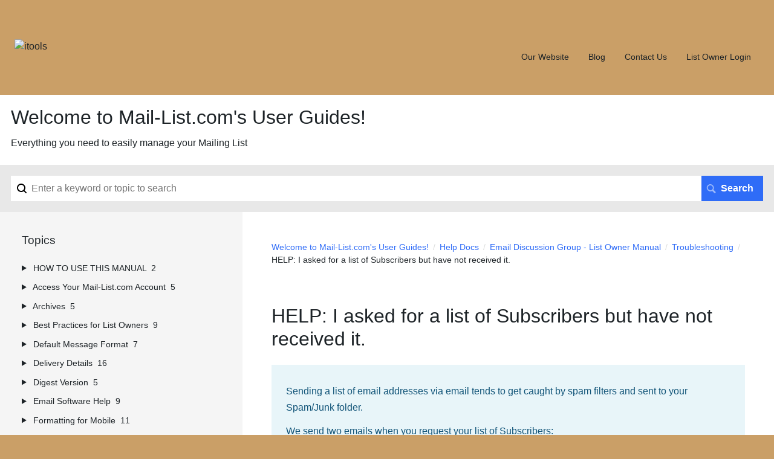

--- FILE ---
content_type: text/html; charset=utf-8
request_url: https://help.mail-list.com/m/59124/l/1416108-help-i-asked-for-a-list-of-subscribers-but-have-not-received-it
body_size: 15891
content:
<!DOCTYPE html>
<html lang="en">
  <head>
    <meta http-equiv='Content-Type' content='text/html;charset=UTF-8'>
<meta http-equiv="X-UA-Compatible" content="IE=edge">
<meta name="viewport" content="width=device-width, initial-scale=1">
<title>Help: List of Subscribers</title>
<meta name='description' content=''>

<meta name="turbo-prefetch" content="false">

  <meta name="csrf-param" content="authenticity_token" />
<meta name="csrf-token" content="-xpw5Bf4FYcVXbppZU3H1aVpLNNw_bDbNU-dcpi7atYrWd3TRE4HdTwzGcTWSRV1sXn0R9YJrdtfG3-ozVggYQ" />

  <meta name="csp-nonce" />




    <link rel="stylesheet" crossorigin="anonymous" href="https://assets.screensteps.com/assets/themes/fonts/helvetica-817579c9.css" integrity="sha384-M+MqKs6aRFAoJOFdAnMviyZlwYboHZEhhn77HrkRN6gCnEBqrWxQ0hHXyZQcGHz0" />

<link rel="stylesheet" crossorigin="anonymous" href="https://assets.screensteps.com/assets/themes/beta-f8c64a8e.css" data-turbo-track="reload" integrity="sha384-PDHReHseQ6F8jgshB8cridpayCMibYSVo1h2feXf0JLMzsN0iXtuIv7mLjxiUpHX" />
<style>
  /* headings */
  h1,
  h1.toc-heading,
  h2.toc-heading {
    color: #1d2327;
  }

  h2.toc-subheading,
  h3.toc-subheading,
  h4.toc-subheading,
  h5.toc-subheading,
  h6.toc-subheading {
    color: #1d2327;
  }

  .screensteps-article-content h2 {
    color: #1d2327;
  }

  .screensteps-article-content h3,
  .screensteps-article-content h4,
  .screensteps-article-content h5,
  .screensteps-article-content h6 {
    color: #1d2327;
  }

  .screensteps-sidebar h3 {
    color: #1d2327;
  }

  .sidebar-subheading {
    color: #1d2327;
  }

  .comments-heading {
    color: #1d2327;
  }

  /* base/_buttons */
  input[type="button"],
  input[type="reset"],
  input[type="submit"],
  button,
  .screensteps-bg-action-color,
  .screensteps-courses .screensteps-progress-bar::before,
  .classic-sidebar .ss-button {
    background-color: #2F6CF7;
  }

  input[type="button"]:hover,
  input[type="reset"]:hover,
  input[type="submit"]:hover,
  button:hover,
  button.screensteps-bg-action-color:hover,
  a.screensteps-bg-action-color:hover,
  .classic-sidebar .ss-button:hover {
    background-color: #cf0606;
  }

  /* base/_forms */
  input[type="email"]:focus,
  input[type="number"]:focus,
  input[type="password"]:focus,
  input[type="search"]:focus,
  input[type="tel"]:focus,
  input[type="text"]:focus,
  input[type="url"]:focus,
  input[type="color"]:focus,
  input[type="date"]:focus,
  input[type="datetime"]:focus,
  input[type="datetime-local"]:focus,
  input[type="month"]:focus,
  input[type="time"]:focus,
  input[type="week"]:focus,
  select[multiple=multiple]:focus,
  textarea:focus {
    border-color: #2F6CF7;
  }


  .screensteps-training-site .screensteps-main-search .search-field:not(:placeholder-shown) {
    box-shadow: 0 0 0 2px #ca9f67;
  }

  /* base/_typography */
  body {
    background-color: #ca9f67 !important;
    color: #1d2327;
  }

  a, .screensteps-sidebar-widget .icon-links button {
    color: #2F6CF7;
  }



  /* _screensteps-container */
  .screensteps-container a:visited {
    color: #2F6CF7;
  }
 .screensteps-container a:active,
 .screensteps-container a:focus,
 .screensteps-container a:hover {
    color: #cf0606;
  }

  /* _screensteps-manual-contents */
  .screensteps-manual-contents h2 a {
    color: #2F6CF7;
  }
  /* _screensteps-foldable-sections */
  .screensteps-main-content .embedded-chapter-article > * {
    color: #2F6CF7;
  }

  /* screensteps-header */
  .screensteps-branding h1,
  .screensteps-header .screensteps-branding a,
  .screensteps-training-site .screensteps-profile-subnav-toggle {
    color: #1d2327;
  }

  .screensteps-header .screensteps-branding a:hover {
    color: #1d2327;
  }

  /* meta data text */
  .chapter-count,
  .screensteps-comment-count,
  .screensteps-lesson-details,
  .nested-chapter-lessons a.active:after,
  .screensteps-single-comment time {
    color: #1d2327;
  }
</style>
  <link rel="icon" href="https://media.screensteps.com/favicons/images/000/016/946/original/logo-300x94-cutout.png">

<script src="https://assets.screensteps.com/assets/jquery-9eb95fa6.js" crossorigin="anonymous" integrity="sha384-ZvpUoO/+PpLXR1lu4jmpXWu80pZlYUAfxl5NsBMWOEPSjUn/6Z/hRTt8+pR6L4N2"></script>
<script src="https://assets.screensteps.com/assets/application-b9655710.js" crossorigin="anonymous" defer="defer" data-turbo-track="reload" integrity="sha384-w+rw0s+RN+i7K0ttxDr43yp8spD6kqKioi4wpXPpRDI3xr/E3iTNXcn012A5YpBE"></script>


  <style media=''></style>

    <meta name="turbo-visit-control" content="reload">


    <!-- Global site tag (gtag.js) - Google Search Console -->
    <meta name="google-site-verification" content="KjiNMlCZlahRivxLHYpR9q1lo0wXpYP3HNUNDYv9iy0">
<!-- Global site tag (gtag.js) - Google Analytics -->
<script async src="https://www.googletagmanager.com/gtag/js?id=G-VNX6FNLCEH"></script>
<script>
  window.dataLayer = window.dataLayer || [];
  function gtag(){dataLayer.push(arguments);}
  gtag('js', new Date());

  gtag('config', 'G-VNX6FNLCEH');
  </script>
  <!-- Google tag (gtag.js) -->
<script async src="https://www.googletagmanager.com/gtag/js?id=UA-77247537-1"></script>
<script>
  window.dataLayer = window.dataLayer || [];
  function gtag(){dataLayer.push(arguments);}
  gtag('js', new Date());

  gtag('config', 'UA-77247537-1');
</script>




    
      <link rel="alternate" type="application/rss+xml" title="RSS: All Lessons for Welcome to Mail-List.com&amp;#39;s User Guides!" href="/?format=rss" />
  <link rel="alternate" type="application/rss+xml" title="RSS: Lessons for manual Email Discussion Group - List Owner Manual" href="/m/59124.rss" />

  </head>
  <body id="body" class="site-article helvetica-body helvetica-header" data-content-template="2015" data-controller="toaster">
      

      <header class="screensteps-header" role="banner">
  <a class="skip-navigation--link" id="skip-navigation" href="#screensteps-main-content">
  Skip to main content
</a>

  <div class="screensteps-branding">
    <div class="logo-wrapper">
        <span class="company-logo">
          <a href="/" title="Welcome to Mail-List.com&#39;s User Guides!">
            <img alt="itools" class="screensteps-site-logo" src="https://media.screensteps.com/logos/16445/Lasso%20Cowbow%20with%20words.png" />
          </a>
        </span>
    </div>

      <ul class="screensteps-external-nav" role="navigation">
          <li><a href="https://mail-list.com/">Our Website</a></li>
          <li><a href="https://blog.mail-list.com/">Blog</a></li>
          <li><a href="https://mail-list.com/contact-us/">Contact Us</a></li>
          <li><a href="https://database.mail-list.com/app/login">List Owner Login</a></li>
      </ul>

      <ul class="screensteps-profile-nav" role="navigation">
          
      </ul>
  </div>
</header>


    <div class="screensteps-container-wrapper">
      <main class="screensteps-container">
          <div class="screensteps-site-title-wrapper">
            <h1 class="screensteps-site-title toc-heading">Welcome to Mail-List.com&#39;s User Guides!</h1>
              <div class="screensteps-site-description"><p>Everything you need to easily manage your Mailing List</p></div>
          </div>
          <div class="screensteps-main-search" role="search">
              <form id="screensteps-search-form" role="search" action="/searches" accept-charset="UTF-8" method="get">
  <div class="screensteps-search-form">
    <label for="text">Search term</label>
    <input type="search" name="text" id="text" class="search-field" placeholder="Enter a keyword or topic to search" aria-label="Search" />
    
    <input type="submit" name="commit" value="Search" class="search-submit" data-disable-with="Search" />
  </div>
</form>

          </div>
        

<div class="screensteps-content-wrapper manual-lesson lesson left-sidebar" data-screensteps-article="true">
  <div class="screensteps-main-content" role="main">
      <header class="screensteps-title">
        <div id="screensteps-breadcrumb" role="navigation" aria-label="breadcrumb"><a href="/">Welcome to Mail-List.com&#39;s User Guides!</a><span class="manual-group-breadcrumb"><a href="/#HelpDocs">Help Docs</a></span><a href="/m/59124">Email Discussion Group - List Owner Manual</a><span class="chapter-breadcrumb"><a href="/m/59124/c/177200">Troubleshooting</a></span>HELP: I asked for a list of Subscribers but have not received it.</div>
      </header>

    <div id="screensteps-main-content">
      <div class="screensteps-article" data-screensteps-article="true">
  <!-- 1 -->

<div class="article__content screensteps-article-content" data-controller="article photoswipe" data-article-id="1416108" data-article-type-id="0" data-space-id="15496" data-manual-id="59124" data-workflow="false" data-article-rewrite-links-value="true" data-article-base-path-value="/" data-photoswipe-article-id-value="1416108" data-article-author-action-outlet=".nav__item" data-checklist-article-id-value="1416108" data-workflow-article-id-value="1416108">
  

    <h1 class="lesson">HELP: I asked for a list of Subscribers but have not received it.</h1>
    <div class="screensteps-steps"  data-role="steps-container">
          <div class="instructions screensteps-textblock screensteps-wrapper--introduction screensteps-wrapper" tabindex="0" role="status" aria-label="introduction">
  <div id="text-content_75D17B60-D4CA-0138-7F9D-0A3B69813FB9" class='text-block-content'>
    <p>Sending a list of email addresses via email tends to get caught by spam filters and sent to your Spam/Junk folder.</p>
<p>We send two emails when you request your list of Subscribers: &nbsp;</p>
<ul>
<li>Subscribers receiving individual messages.</li>
<li>Subscribers receiving a <a data-internal-link-id="1429265" data-internal-link="article" href="../../59124/l/1429265-what-is-a-digest-email" target="_blank"><strong>Digest.</strong></a>
</li>
</ul>
<p><strong>Please check your Spam folder for one or both of those emails.</strong></p>
  </div>
</div>
      <div class="step step-depth-1" data-step-uuid="88e2849c-1070-4cf3-b56f-18d4f4bfa8ed">
      <h2 id="subject-line-examples" tabindex="0">
        <a class="screensteps-anchor" tabindex="-1" aria-hidden="true" data-turbo="false" href="#subject-line-examples"><svg xmlns="http://www.w3.org/2000/svg" width="16" height="16" viewBox="0 0 20 20" enable-background="new 0 0 20 20" role="img" aria-labelledby="a7isf1penansurlgii9hvdenxytc7ida"><title id="a7isf1penansurlgii9hvdenxytc7ida">Heading anchor</title><path d="M7.859 14.691l-.81.805c-.701.695-1.843.695-2.545 0-.336-.334-.521-.779-.521-1.252s.186-.916.521-1.252l2.98-2.955c.617-.613 1.779-1.515 2.626-.675.389.386 1.016.384 1.403-.005.385-.389.383-1.017-.006-1.402-1.438-1.428-3.566-1.164-5.419.675l-2.98 2.956c-.715.709-1.108 1.654-1.108 2.658 0 1.006.394 1.949 1.108 2.658.736.73 1.702 1.096 2.669 1.096.967 0 1.934-.365 2.669-1.096l.811-.805c.389-.385.391-1.012.005-1.4-.387-.388-1.014-.39-1.403-.006zm9.032-11.484c-1.547-1.534-3.709-1.617-5.139-.197l-1.009 1.002c-.389.386-.392 1.013-.006 1.401.386.389 1.013.391 1.402.005l1.01-1.001c.74-.736 1.711-.431 2.346.197.336.335.522.779.522 1.252s-.186.917-.522 1.251l-3.18 3.154c-1.454 1.441-2.136.766-2.427.477-.389-.386-1.016-.383-1.401.005-.386.389-.384 1.017.005 1.401.668.662 1.43.99 2.228.99.977 0 2.01-.492 2.993-1.467l3.18-3.153c.712-.71 1.107-1.654 1.107-2.658 0-1.005-.395-1.949-1.109-2.659z"></path></svg></a>
        Subject Line Examples
</h2>      <div class="instructions screensteps-textblock" tabindex="0">
  <div id="text-content_75D18E10-D4CA-0138-7F9E-0A3B69813FB9" class='text-block-content'>
    <p style="margin-left:20px;">Email subject lines contain the following: </p>
<p style="margin-left:80px;"><em>youremailgroup list</em> &nbsp; &nbsp; </p>
<p style="margin-left:80px;"><em>youremailgroup-d</em> &nbsp; &nbsp; Digest list </p>
<p style="margin-left:20px;">NOTE: &nbsp;In the above examples, <em>youremailgroup</em> is replaced with your List Name.</p>
  </div>
</div>
</div>
      <div class="step step-depth-1" data-step-uuid="93904ed8-2ee2-4d16-b0b8-5c7f3c14ec03">
      <h2 id="still-cannot-find-emails" tabindex="0">
        <a class="screensteps-anchor" tabindex="-1" aria-hidden="true" data-turbo="false" href="#still-cannot-find-emails"><svg xmlns="http://www.w3.org/2000/svg" width="16" height="16" viewBox="0 0 20 20" enable-background="new 0 0 20 20" role="img" aria-labelledby="aob84evmu01e497cimor1ix9elxmecoc"><title id="aob84evmu01e497cimor1ix9elxmecoc">Heading anchor</title><path d="M7.859 14.691l-.81.805c-.701.695-1.843.695-2.545 0-.336-.334-.521-.779-.521-1.252s.186-.916.521-1.252l2.98-2.955c.617-.613 1.779-1.515 2.626-.675.389.386 1.016.384 1.403-.005.385-.389.383-1.017-.006-1.402-1.438-1.428-3.566-1.164-5.419.675l-2.98 2.956c-.715.709-1.108 1.654-1.108 2.658 0 1.006.394 1.949 1.108 2.658.736.73 1.702 1.096 2.669 1.096.967 0 1.934-.365 2.669-1.096l.811-.805c.389-.385.391-1.012.005-1.4-.387-.388-1.014-.39-1.403-.006zm9.032-11.484c-1.547-1.534-3.709-1.617-5.139-.197l-1.009 1.002c-.389.386-.392 1.013-.006 1.401.386.389 1.013.391 1.402.005l1.01-1.001c.74-.736 1.711-.431 2.346.197.336.335.522.779.522 1.252s-.186.917-.522 1.251l-3.18 3.154c-1.454 1.441-2.136.766-2.427.477-.389-.386-1.016-.383-1.401.005-.386.389-.384 1.017.005 1.401.668.662 1.43.99 2.228.99.977 0 2.01-.492 2.993-1.467l3.18-3.153c.712-.71 1.107-1.654 1.107-2.658 0-1.005-.395-1.949-1.109-2.659z"></path></svg></a>
        Still cannot find the emails?
</h2>      <div class="instructions screensteps-textblock" tabindex="0">
  <div id="text-content_75D19D80-D4CA-0138-7F9F-0A3B69813FB9" class='text-block-content'>
    <p style="margin-left:20px;">If the emails are not found, the next step is to look in our <a data-internal-link-id="558430" data-internal-link="article" href="../../59124/l/558430-administrative-emails-sent-via-email-but-also-stored-on-our-website" target="_blank"><strong>short-term web archive</strong></a>. </p>
<p style="margin-left:20px;">We maintain a web archive of all emails we send you. To view the emails there, log in with your List Name and password</p>
  </div>
</div>
</div>


    </div>


  


</div>
  <div class="screensteps-next-prev-navigation" data-role="next-previous-nav">
  <ul>
      <li class="previous">
        <strong>Prev:</strong>
        <a href="https://help.mail-list.com/m/59124/l/1457454-help-a-subscriber-said-they-received-80-or-more-copies-of-my-message-how-do-i-make-mail-list-com-stop-sending">HELP: A Subscriber said they received 80 or more copies of my message. How do I make Mail-List.com stop sending?</a>
      </li>

      <li class="next">
        <strong>Next:</strong>
        <a href="https://help.mail-list.com/m/59124/l/558474-bounces">Bounces</a>
      </li>
  </ul>
</div>

  
</div>

    </div>
  </div>

      <div class="screensteps-sidebar" role="complementary" aria-label="sidebar">
        <div id="sidebar-chapters" class="screensteps-sidebar-widget">
  <h3>Topics</h3>
  <ul id="sidebar-chapter-list" data-controller="sidebar-chapters" data-sidebar-chapters-chapter-value="177200" data-sidebar-chapters-lesson-value="1416108" data-sidebar-chapters-current-article-text-value="(Current Article)" data-sidebar-chapters-expansion-value="none">
        <li class="chapter-list-item">
          <details data-controller="details" data-role="sidebar-chapter" role="sidebar-chapter" data-chapter-id="361085">
            <summary class="toggle-lessons">
              <span class="chapter-link sidebar-subheading">HOW TO USE THIS MANUAL</span>
              <span class="chapter-count">&nbsp;2</span>
            </summary>
            <ul class="nested-chapter-lessons">
                <li data-role="sidebar-chapter-article" data-article-id="1424520">
                  <a href="/m/59124/l/1424520-getting-started">Getting Started</a>
                </li>
                <li data-role="sidebar-chapter-article" data-article-id="1425987">
                  <a href="/m/59124/l/1425987-manual-chapters-defined">Manual Chapters Defined</a>
                </li>
            </ul>
          </details>
        </li>
        <li class="chapter-list-item">
          <details data-controller="details" data-role="sidebar-chapter" role="sidebar-chapter" data-chapter-id="177188">
            <summary class="toggle-lessons">
              <span class="chapter-link sidebar-subheading">Access Your Mail-List.com Account</span>
              <span class="chapter-count">&nbsp;5</span>
            </summary>
            <ul class="nested-chapter-lessons">
                <li data-role="sidebar-chapter-article" data-article-id="558310">
                  <a href="/m/59124/l/558310-access-your-mail-list-com-account-and-change-settings-for-the-list">Access your Mail-List.com account and change settings for the List.</a>
                </li>
                <li data-role="sidebar-chapter-article" data-article-id="558430">
                  <a href="/m/59124/l/558430-administrative-emails-sent-via-email-but-also-stored-on-our-website">Administrative Emails: Sent via email but also stored on our website.</a>
                </li>
                <li data-role="sidebar-chapter-article" data-article-id="558413">
                  <a href="/m/59124/l/558413-list-password-how-to-change">List Password: How to change.</a>
                </li>
                <li data-role="sidebar-chapter-article" data-article-id="809339">
                  <a href="/m/59124/l/809339-list-password-how-to-receive-via-sms-text-message">List Password: How to receive via SMS Text Message.</a>
                </li>
                <li data-role="sidebar-chapter-article" data-article-id="558311">
                  <a href="/m/59124/l/558311-help-i-forgot-my-password">HELP: I forgot my password.</a>
                </li>
            </ul>
          </details>
        </li>
        <li class="chapter-list-item">
          <details data-controller="details" data-role="sidebar-chapter" role="sidebar-chapter" data-chapter-id="353447">
            <summary class="toggle-lessons">
              <span class="chapter-link sidebar-subheading">Archives</span>
              <span class="chapter-count">&nbsp;5</span>
            </summary>
            <ul class="nested-chapter-lessons">
                <li data-role="sidebar-chapter-article" data-article-id="558411">
                  <a href="/m/59124/l/558411-delete-a-message-from-web-archives">Delete a message from Web Archives.</a>
                </li>
                <li data-role="sidebar-chapter-article" data-article-id="558414">
                  <a href="/m/59124/l/558414-import-existing-email-archives-into-your-mail-list-com-account">Import existing email archives into your Mail-List.com account.</a>
                </li>
                <li data-role="sidebar-chapter-article" data-article-id="954133">
                  <a href="/m/59124/l/954133-import-an-mbox-file-using-thunderbird">Import an MBOX file using Thunderbird.</a>
                </li>
                <li data-role="sidebar-chapter-article" data-article-id="558346">
                  <a href="/m/59124/l/558346-viewing-emails-in-our-short-term-web-archive">Viewing emails in our short-term Web Archive.</a>
                </li>
                <li data-role="sidebar-chapter-article" data-article-id="558478">
                  <a href="/m/59124/l/558478-web-archives-long-term-message-storage">Web Archives: Long Term Message Storage</a>
                </li>
            </ul>
          </details>
        </li>
        <li class="chapter-list-item">
          <details data-controller="details" data-role="sidebar-chapter" role="sidebar-chapter" data-chapter-id="177201">
            <summary class="toggle-lessons">
              <span class="chapter-link sidebar-subheading">Best Practices for List Owners</span>
              <span class="chapter-count">&nbsp;9</span>
            </summary>
            <ul class="nested-chapter-lessons">
                <li data-role="sidebar-chapter-article" data-article-id="558442">
                  <a href="/m/59124/l/558442-links-make-urls-links-in-messages-clickable">Links: Make URLs/Links in messages clickable.</a>
                </li>
                <li data-role="sidebar-chapter-article" data-article-id="558441">
                  <a href="/m/59124/l/558441-list-moderators-add-additional">List Moderators: Add Additional.</a>
                </li>
                <li data-role="sidebar-chapter-article" data-article-id="980470">
                  <a href="/m/59124/l/980470-listserv-how-to-start-an-email-discussion-group">Listserv: How to Start an Email Discussion Group</a>
                </li>
                <li data-role="sidebar-chapter-article" data-article-id="790403">
                  <a href="/m/59124/l/790403-minimize-your-email-footprint-how-to-keep-your-emails-private">Minimize your email footprint / How to keep your emails private.</a>
                </li>
                <li data-role="sidebar-chapter-article" data-article-id="1289485">
                  <a href="/m/59124/l/1289485-reject-altered-messages-from-your-subscribers-using-dkim">Reject altered messages from your Subscribers (using DKIM).</a>
                </li>
                <li data-role="sidebar-chapter-article" data-article-id="1003849">
                  <a href="/m/59124/l/1003849-reject-fake-messages-from-your-subscribers-using-spf">Reject fake messages from your Subscribers (using SPF).</a>
                </li>
                <li data-role="sidebar-chapter-article" data-article-id="989977">
                  <a href="/m/59124/l/989977-remove-subscribers-that-have-lost-interest">Remove Subscribers that have lost interest.</a>
                </li>
                <li data-role="sidebar-chapter-article" data-article-id="558444">
                  <a href="/m/59124/l/558444-send-one-way-announcements-using-mail-list-com">Send one-way Announcements using Mail-List.com.</a>
                </li>
                <li data-role="sidebar-chapter-article" data-article-id="558443">
                  <a href="/m/59124/l/558443-unsubscribe-link-why-showing-at-the-top-is-best">Unsubscribe Link: Why showing  at the top is best.</a>
                </li>
            </ul>
          </details>
        </li>
        <li class="chapter-list-item">
          <details data-controller="details" data-role="sidebar-chapter" role="sidebar-chapter" data-chapter-id="353448">
            <summary class="toggle-lessons">
              <span class="chapter-link sidebar-subheading">Default Message Format</span>
              <span class="chapter-count">&nbsp;7</span>
            </summary>
            <ul class="nested-chapter-lessons">
                <li data-role="sidebar-chapter-article" data-article-id="981808">
                  <a href="/m/59124/l/981808-from-header-use-your-list-address">From Header: Use your List Address.</a>
                </li>
                <li data-role="sidebar-chapter-article" data-article-id="558374">
                  <a href="/m/59124/l/558374-header-footer-of-messages-change-the-content">Header/Footer of messages: Change the content.</a>
                </li>
                <li data-role="sidebar-chapter-article" data-article-id="558354">
                  <a href="/m/59124/l/558354-plain-text-email-formatting-problems">Plain Text Email: Formatting Problems</a>
                </li>
                <li data-role="sidebar-chapter-article" data-article-id="795528">
                  <a href="/m/59124/l/795528-plain-text-email-why-security-is-better">Plain Text Email: Why Security is Better.</a>
                </li>
                <li data-role="sidebar-chapter-article" data-article-id="1282790">
                  <a href="/m/59124/l/1282790-remove-safelinks-and-urldefense-wrappings">Remove Safelinks and URLDefense Wrappings.</a>
                </li>
                <li data-role="sidebar-chapter-article" data-article-id="558362">
                  <a href="/m/59124/l/558362-subject-line-change-the-prefix-appearing-on-all-mailing-list-messages">Subject Line: Change the prefix appearing on all Mailing List messages.</a>
                </li>
                <li data-role="sidebar-chapter-article" data-article-id="1419370">
                  <a href="/m/59124/l/1419370-help-how-do-i-forward-an-html-message-to-my-list-ie-fancy-newsletter">HELP: How do I forward an HTML message to my List? (IE fancy newsletter)</a>
                </li>
            </ul>
          </details>
        </li>
        <li class="chapter-list-item">
          <details data-controller="details" data-role="sidebar-chapter" role="sidebar-chapter" data-chapter-id="177192">
            <summary class="toggle-lessons">
              <span class="chapter-link sidebar-subheading">Delivery Details</span>
              <span class="chapter-count">&nbsp;16</span>
            </summary>
            <ul class="nested-chapter-lessons">
                <li data-role="sidebar-chapter-article" data-article-id="1320082">
                  <a href="/m/59124/l/1320082-bounce-how-to-troubleshoot-when-a-message-has-bounced-from-an-isp-due-to-content-or-url-blacklisted">Bounce: How to troubleshoot when a message has bounced from an ISP due to content or URL blacklisted.</a>
                </li>
                <li data-role="sidebar-chapter-article" data-article-id="1409088">
                  <a href="/m/59124/l/1409088-bounce-re-delivery-system-brds-turn-off-for-your-list">Bounce Re-Delivery System (BRDS): Turn off for your List.</a>
                </li>
                <li data-role="sidebar-chapter-article" data-article-id="558427">
                  <a href="/m/59124/l/558427-delivery-stats-view-how-many-subscribers-did-not-receive-the-email">Delivery Stats: View how many Subscribers did not receive the email.</a>
                </li>
                <li data-role="sidebar-chapter-article" data-article-id="946163">
                  <a href="/m/59124/l/946163-dmarc-how-mail-list-com-handles-dmarc-reject-settings">DMARC: How Mail-List.com handles DMARC Reject settings.</a>
                </li>
                <li data-role="sidebar-chapter-article" data-article-id="558377">
                  <a href="/m/59124/l/558377-list-address-in-from-line-improves-delivery-for-sender-to-receive-own-messages-sent-to-list">List Address in From Line improves delivery: For Sender to receive own messages sent to List.</a>
                </li>
                <li data-role="sidebar-chapter-article" data-article-id="763028">
                  <a href="/m/59124/l/763028-list-address-in-from-line-improves-delivery-for-all-subscribers">List Address in From Line improves delivery: For all Subscribers</a>
                </li>
                <li data-role="sidebar-chapter-article" data-article-id="558428">
                  <a href="/m/59124/l/558428-mail-delivery-logs-for-a-specific-subscriber">Mail delivery logs for a specific Subscriber.</a>
                </li>
                <li data-role="sidebar-chapter-article" data-article-id="558342">
                  <a href="/m/59124/l/558342-monitor-delivery-at-major-isps">Monitor delivery at major ISPs.</a>
                </li>
                <li data-role="sidebar-chapter-article" data-article-id="1350679">
                  <a href="/m/59124/l/1350679-seeing-where-emails-were-delayed">Seeing where emails were delayed.</a>
                </li>
                <li data-role="sidebar-chapter-article" data-article-id="558472">
                  <a href="/m/59124/l/558472-throttling-email-deliveries-when-the-isp-is-rejecting-messages">Throttling email deliveries when the ISP is rejecting messages.</a>
                </li>
                <li data-role="sidebar-chapter-article" data-article-id="558344">
                  <a href="/m/59124/l/558344-troubleshoot-nonexistent-domain-name-when-using-our-domain-name">Troubleshoot nonexistent domain name when using our domain name.</a>
                </li>
                <li data-role="sidebar-chapter-article" data-article-id="558447">
                  <a href="/m/59124/l/558447-help-how-long-does-it-take-to-deliver-a-message">HELP: How long does it take to deliver a message?</a>
                </li>
                <li data-role="sidebar-chapter-article" data-article-id="558343">
                  <a href="/m/59124/l/558343-help-i-m-getting-duplicate-messages-from-the-mailing-list">HELP:  I&#39;m getting duplicate messages from the Mailing List.</a>
                </li>
                <li data-role="sidebar-chapter-article" data-article-id="558438">
                  <a href="/m/59124/l/558438-help-my-subscriber-replies-to-a-message-but-it-is-not-delivered-to-the-list">HELP: My Subscriber replies to a message, but it is not delivered to the List.</a>
                </li>
                <li data-role="sidebar-chapter-article" data-article-id="558345">
                  <a href="/m/59124/l/558345-help-my-subscribers-are-getting-a-message-about-temporary-delivery-problems-at-their-isp">HELP: My Subscribers are getting a message about temporary delivery problems at their ISP.</a>
                </li>
                <li data-role="sidebar-chapter-article" data-article-id="1319607">
                  <a href="/m/59124/l/1319607-help-what-happens-when-my-subscriber-s-isp-bounces-my-message">HELP: What happens when my Subscriber&#39;s ISP bounces my message?</a>
                </li>
            </ul>
          </details>
        </li>
        <li class="chapter-list-item">
          <details data-controller="details" data-role="sidebar-chapter" role="sidebar-chapter" data-chapter-id="177194">
            <summary class="toggle-lessons">
              <span class="chapter-link sidebar-subheading">Digest Version</span>
              <span class="chapter-count">&nbsp;5</span>
            </summary>
            <ul class="nested-chapter-lessons">
                <li data-role="sidebar-chapter-article" data-article-id="1364553">
                  <a href="/m/59124/l/1364553-add-subscriber-directly-to-digest-option">Add Subscriber: Directly to Digest option.</a>
                </li>
                <li data-role="sidebar-chapter-article" data-article-id="558364">
                  <a href="/m/59124/l/558364-adjust-the-size-and-frequency-of-the-digest">Adjust the size and frequency of the Digest</a>
                </li>
                <li data-role="sidebar-chapter-article" data-article-id="558366">
                  <a href="/m/59124/l/558366-how-digest-subscribers-can-get-attachments-sent-to-the-list">How Digest Subscribers can get attachments sent to the List.</a>
                </li>
                <li data-role="sidebar-chapter-article" data-article-id="558405">
                  <a href="/m/59124/l/558405-sender-avatars-or-photos-in-digest">Sender Avatars or Photos in Digest</a>
                </li>
                <li data-role="sidebar-chapter-article" data-article-id="1421160">
                  <a href="/m/59124/l/1421160-what-is-a-digest-email">What is a &quot;Digest Email&quot;?</a>
                </li>
            </ul>
          </details>
        </li>
        <li class="chapter-list-item">
          <details data-controller="details" data-role="sidebar-chapter" role="sidebar-chapter" data-chapter-id="358867">
            <summary class="toggle-lessons">
              <span class="chapter-link sidebar-subheading">Email Software Help</span>
              <span class="chapter-count">&nbsp;9</span>
            </summary>
            <ul class="nested-chapter-lessons">
                <li data-role="sidebar-chapter-article" data-article-id="752945">
                  <a href="/m/59124/l/752945-disable-spoofing-warnings-in-microsoft-365">Disable spoofing warnings in Microsoft 365</a>
                </li>
                <li data-role="sidebar-chapter-article" data-article-id="1377095">
                  <a href="/m/59124/l/1377095-find-the-spam-folder">Find the Spam folder.</a>
                </li>
                <li data-role="sidebar-chapter-article" data-article-id="1479375">
                  <a href="/m/59124/l/1479375-how-to-train-your-spam-filter-to-like-your-mailing-list-email">How to &quot;train&quot; your Spam filter to like your Mailing List email.</a>
                </li>
                <li data-role="sidebar-chapter-article" data-article-id="1417386">
                  <a href="/m/59124/l/1417386-import-an-mbox-file-using-thunderbird">Import an MBOX file using Thunderbird.</a>
                </li>
                <li data-role="sidebar-chapter-article" data-article-id="1408550">
                  <a href="/m/59124/l/1408550-import-export-your-contacts-from-other-email-providers">Import/export your Contacts from other email providers.</a>
                </li>
                <li data-role="sidebar-chapter-article" data-article-id="954176">
                  <a href="/m/59124/l/954176-resolve-microsoft-outlook-not-finding-your-new-listserv-domain-name">Resolve Microsoft Outlook not finding your new listserv domain name.</a>
                </li>
                <li data-role="sidebar-chapter-article" data-article-id="558451">
                  <a href="/m/59124/l/558451-help-links-for-aol-subscribers-look-funny-why">HELP: Links for AOL Subscribers look funny. Why?</a>
                </li>
                <li data-role="sidebar-chapter-article" data-article-id="558450">
                  <a href="/m/59124/l/558450-help-why-line-breaks-are-removed-when-creating-a-message-in-outlook">HELP: Why line breaks are removed when creating a message in Outlook.</a>
                </li>
                <li data-role="sidebar-chapter-article" data-article-id="1408549">
                  <a href="/m/59124/l/1408549-more-software-help">MORE SOFTWARE HELP</a>
                </li>
            </ul>
          </details>
        </li>
        <li class="chapter-list-item">
          <details data-controller="details" data-role="sidebar-chapter" role="sidebar-chapter" data-chapter-id="177189">
            <summary class="toggle-lessons">
              <span class="chapter-link sidebar-subheading">Formatting for Mobile</span>
              <span class="chapter-count">&nbsp;11</span>
            </summary>
            <ul class="nested-chapter-lessons">
                <li data-role="sidebar-chapter-article" data-article-id="558313">
                  <a href="/m/59124/l/558313-attachments-send-as-links-for-email-discussion-groups">Attachments: Send as links (for Email Discussion Groups).</a>
                </li>
                <li data-role="sidebar-chapter-article" data-article-id="690528">
                  <a href="/m/59124/l/690528-attachments-why-to-send-as-a-link-in-large-emails">Attachments: Why to send as a link in large emails.</a>
                </li>
                <li data-role="sidebar-chapter-article" data-article-id="1020422">
                  <a href="/m/59124/l/1020422-keeping-emails-to-your-mailing-list-short">Keeping emails to your Mailing List short.</a>
                </li>
                <li data-role="sidebar-chapter-article" data-article-id="558312">
                  <a href="/m/59124/l/558312-mobile-first-formatting-designed-for-small-screens">&quot;Mobile First&quot; Formatting: Designed for Small Screens.</a>
                </li>
                <li data-role="sidebar-chapter-article" data-article-id="558316">
                  <a href="/m/59124/l/558316-remove-ads-from-incoming-emails">Remove ads from incoming emails.</a>
                </li>
                <li data-role="sidebar-chapter-article" data-article-id="558317">
                  <a href="/m/59124/l/558317-remove-disclaimers-from-incoming-emails">Remove disclaimers from incoming emails.</a>
                </li>
                <li data-role="sidebar-chapter-article" data-article-id="558318">
                  <a href="/m/59124/l/558318-remove-ics-calendar-attachments">Remove ICS Calendar Attachments</a>
                </li>
                <li data-role="sidebar-chapter-article" data-article-id="558315">
                  <a href="/m/59124/l/558315-trim-original-email-text-when-replying">Trim original email text when replying.</a>
                </li>
                <li data-role="sidebar-chapter-article" data-article-id="558319">
                  <a href="/m/59124/l/558319-url-convert-long-urls-to-short-links">URL: Convert long URLs to short links.</a>
                </li>
                <li data-role="sidebar-chapter-article" data-article-id="558314">
                  <a href="/m/59124/l/558314-using-sms-mms-text-messaging-with-your-mailing-list">Using SMS/MMS Text Messaging with your Mailing List.</a>
                </li>
                <li data-role="sidebar-chapter-article" data-article-id="558320">
                  <a href="/m/59124/l/558320-help-how-do-i-forward-an-html-message-to-my-list-ie-fancy-newsletter">HELP: How do I forward an HTML message to my List? (IE fancy newsletter)</a>
                </li>
            </ul>
          </details>
        </li>
        <li class="chapter-list-item">
          <details data-controller="details" data-role="sidebar-chapter" role="sidebar-chapter" data-chapter-id="177195">
            <summary class="toggle-lessons">
              <span class="chapter-link sidebar-subheading">List Settings</span>
              <span class="chapter-count">&nbsp;14</span>
            </summary>
            <ul class="nested-chapter-lessons">
                <li data-role="sidebar-chapter-article" data-article-id="1059536">
                  <a href="/m/59124/l/1059536-admin-emails-send-to-primary-moderator-or-all-moderators">Admin emails: Send to Primary Moderator or All Moderators?</a>
                </li>
                <li data-role="sidebar-chapter-article" data-article-id="558401">
                  <a href="/m/59124/l/558401-bounce-re-delivery-system-brds-turn-off-for-your-list">Bounce Re-Delivery System (BRDS): Turn off for your List.</a>
                </li>
                <li data-role="sidebar-chapter-article" data-article-id="558389">
                  <a href="/m/59124/l/558389-domain-use-your-own-to-send-receive-messages-to-the-list-instead-of-mail-list-com">Domain: Use your own to send/receive messages to the List (instead of @mail-list.com).</a>
                </li>
                <li data-role="sidebar-chapter-article" data-article-id="558412">
                  <a href="/m/59124/l/558412-group-messages-by-tag-category-or-likes">Group messages by Tag/Category or &quot;Likes&quot;.</a>
                </li>
                <li data-role="sidebar-chapter-article" data-article-id="558367">
                  <a href="/m/59124/l/558367-list-moderator-settings">List Moderator Settings</a>
                </li>
                <li data-role="sidebar-chapter-article" data-article-id="558376">
                  <a href="/m/59124/l/558376-list-name-and-description">List Name and Description</a>
                </li>
                <li data-role="sidebar-chapter-article" data-article-id="558406">
                  <a href="/m/59124/l/558406-monthly-reminder-how-to-send-to-your-list">Monthly Reminder: How to send to your List.</a>
                </li>
                <li data-role="sidebar-chapter-article" data-article-id="1098701">
                  <a href="/m/59124/l/1098701-out-of-office-replies-prevent-sending-to-the-mailing-list">Out of Office Replies: Prevent sending to the Mailing List.</a>
                </li>
                <li data-role="sidebar-chapter-article" data-article-id="1332275">
                  <a href="/m/59124/l/1332275-how-to-control-where-replies-go-by-default">How to control where replies go by default.</a>
                </li>
                <li data-role="sidebar-chapter-article" data-article-id="1300979">
                  <a href="/m/59124/l/1300979-scheduled-messages-send-at-a-later-date-time">Scheduled Messages: Send at a later date/time.</a>
                </li>
                <li data-role="sidebar-chapter-article" data-article-id="558409">
                  <a href="/m/59124/l/558409-stop-trivial-replies-to-your-list">Stop trivial replies to your List.</a>
                </li>
                <li data-role="sidebar-chapter-article" data-article-id="1527420">
                  <a href="/m/59124/l/1527420-tags-how-to-create-tags-categories">Tags: How to create Tags / Categories</a>
                </li>
                <li data-role="sidebar-chapter-article" data-article-id="558398">
                  <a href="/m/59124/l/558398-time-zone-settings">Time Zone settings.</a>
                </li>
                <li data-role="sidebar-chapter-article" data-article-id="825636">
                  <a href="/m/59124/l/825636-zip-files-allow-to-be-sent-to-your-mailing-list">ZIP Files: Allow to be sent to your Mailing List.</a>
                </li>
            </ul>
          </details>
        </li>
        <li class="chapter-list-item">
          <details data-controller="details" data-role="sidebar-chapter" role="sidebar-chapter" data-chapter-id="353618">
            <summary class="toggle-lessons">
              <span class="chapter-link sidebar-subheading">Manage your Mail-List.com Account</span>
              <span class="chapter-count">&nbsp;14</span>
            </summary>
            <ul class="nested-chapter-lessons">
                <li data-role="sidebar-chapter-article" data-article-id="1336868">
                  <a href="/m/59124/l/1336868-approve-reject-annotate-messages-before-they-are-sent-to-the-mailing-list">Approve/Reject/Annotate messages before they are sent to the Mailing List.</a>
                </li>
                <li data-role="sidebar-chapter-article" data-article-id="1414838">
                  <a href="/m/59124/l/1414838-close-a-discussion-thread">Close a Discussion Thread</a>
                </li>
                <li data-role="sidebar-chapter-article" data-article-id="1294625">
                  <a href="/m/59124/l/1294625-dmarc-when-using-your-domain-name">DMARC when using your domain name.</a>
                </li>
                <li data-role="sidebar-chapter-article" data-article-id="558417">
                  <a href="/m/59124/l/558417-helpdesk-listmaster-mail-list-com-can-handle-subscriber-questions-and-problems">Helpdesk: <span class="__cf_email__" data-cfemail="6a2603191e070b191e0f182a070b0306470603191e44090507">[email&#160;protected]</span> can handle Subscriber questions and problems.</a>
                </li>
                <li data-role="sidebar-chapter-article" data-article-id="558461">
                  <a href="/m/59124/l/558461-invoicing-how-it-works-for-your-mailing-list">Invoicing: How it works for your Mailing List.</a>
                </li>
                <li data-role="sidebar-chapter-article" data-article-id="1158165">
                  <a href="/m/59124/l/1158165-invoicing-how-to-pay-your-mail-list-com-invoice-online">Invoicing: How to pay your Mail-List.com invoice online.</a>
                </li>
                <li data-role="sidebar-chapter-article" data-article-id="558368">
                  <a href="/m/59124/l/558368-list-owner-vs-list-subscriber">List Owner vs. List Subscriber</a>
                </li>
                <li data-role="sidebar-chapter-article" data-article-id="1303092">
                  <a href="/m/59124/l/1303092-pause-a-subscriber-from-sending-messages">Pause a Subscriber from sending messages.</a>
                </li>
                <li data-role="sidebar-chapter-article" data-article-id="1349284">
                  <a href="/m/59124/l/1349284-pause-your-mailing-list">Pause your Mailing List.</a>
                </li>
                <li data-role="sidebar-chapter-article" data-article-id="558416">
                  <a href="/m/59124/l/558416-prevent-subscribers-from-being-added">Prevent Subscribers from being added.</a>
                </li>
                <li data-role="sidebar-chapter-article" data-article-id="558410">
                  <a href="/m/59124/l/558410-spam-prevent-from-sending-to-your-mailing-list">Spam: Prevent from sending to your Mailing List.</a>
                </li>
                <li data-role="sidebar-chapter-article" data-article-id="558402">
                  <a href="/m/59124/l/558402-subscriber-list-how-to-automatically-receive-a-copy-for-backup">Subscriber List: How to automatically receive a copy for backup.</a>
                </li>
                <li data-role="sidebar-chapter-article" data-article-id="558211">
                  <a href="/m/59124/l/558211-help-how-do-i-know-subscribers-received-my-email">HELP: How do I know Subscribers received my email?</a>
                </li>
                <li data-role="sidebar-chapter-article" data-article-id="558355">
                  <a href="/m/59124/l/558355-help-how-do-i-know-when-a-subscriber-sends-their-first-message-to-the-list">HELP: How do I know when a Subscriber sends their first message to the List?</a>
                </li>
            </ul>
          </details>
        </li>
        <li class="chapter-list-item">
          <details data-controller="details" data-role="sidebar-chapter" role="sidebar-chapter" data-chapter-id="177199">
            <summary class="toggle-lessons">
              <span class="chapter-link sidebar-subheading">Reporting Options</span>
              <span class="chapter-count">&nbsp;15</span>
            </summary>
            <ul class="nested-chapter-lessons">
                <li data-role="sidebar-chapter-article" data-article-id="1144756">
                  <a href="/m/59124/l/1144756-attachments-downloaded-report">Attachments Downloaded Report</a>
                </li>
                <li data-role="sidebar-chapter-article" data-article-id="1350669">
                  <a href="/m/59124/l/1350669-audit-trail-history-for-a-subscriber">Audit Trail History for a Subscriber.</a>
                </li>
                <li data-role="sidebar-chapter-article" data-article-id="1441181">
                  <a href="/m/59124/l/1441181-automatic-notification-options">Automatic Notification Options</a>
                </li>
                <li data-role="sidebar-chapter-article" data-article-id="558424">
                  <a href="/m/59124/l/558424-list-activity-report">List Activity Report</a>
                </li>
                <li data-role="sidebar-chapter-article" data-article-id="1336754">
                  <a href="/m/59124/l/1336754-non-members-who-can-send-messages-to-the-list">Non-members who can send messages to the List.</a>
                </li>
                <li data-role="sidebar-chapter-article" data-article-id="558400">
                  <a href="/m/59124/l/558400-popular-topics-subjects-and-top-posters">Popular Topics/Subjects and Top Posters.</a>
                </li>
                <li data-role="sidebar-chapter-article" data-article-id="1154525">
                  <a href="/m/59124/l/1154525-self-moderation-report">Self Moderation Report</a>
                </li>
                <li data-role="sidebar-chapter-article" data-article-id="951394">
                  <a href="/m/59124/l/951394-subject-lines-of-messages-sent-to-the-list">Subject Lines of messages sent to the List.</a>
                </li>
                <li data-role="sidebar-chapter-article" data-article-id="558426">
                  <a href="/m/59124/l/558426-subscribe-unsubscribe-reports-send-to-all-moderators">Subscribe/Unsubscribe Reports: Send to all moderators.</a>
                </li>
                <li data-role="sidebar-chapter-article" data-article-id="1414818">
                  <a href="/m/59124/l/1414818-subscriber-domain-reports">Subscriber Domain Reports</a>
                </li>
                <li data-role="sidebar-chapter-article" data-article-id="1409090">
                  <a href="/m/59124/l/1409090-subscriber-reports-via-email">Subscriber Reports via email</a>
                </li>
                <li data-role="sidebar-chapter-article" data-article-id="558381">
                  <a href="/m/59124/l/558381-subscribers-on-the-vacation-list">Subscribers on the &quot;Vacation List&quot;.</a>
                </li>
                <li data-role="sidebar-chapter-article" data-article-id="558425">
                  <a href="/m/59124/l/558425-throttling-report-isp-delivery-issues">Throttling Report (ISP delivery issues)</a>
                </li>
                <li data-role="sidebar-chapter-article" data-article-id="1417356">
                  <a href="/m/59124/l/1417356-unsubscribe-report-example">Unsubscribe Report example</a>
                </li>
                <li data-role="sidebar-chapter-article" data-article-id="558429">
                  <a href="/m/59124/l/558429-help-i-asked-for-a-list-of-subscribers-but-have-not-received-it">HELP: I asked for a list of Subscribers but have not received it.</a>
                </li>
            </ul>
          </details>
        </li>
        <li class="chapter-list-item">
          <details data-controller="details" data-role="sidebar-chapter" role="sidebar-chapter" data-chapter-id="177193">
            <summary class="toggle-lessons">
              <span class="chapter-link sidebar-subheading">Sending Messages</span>
              <span class="chapter-count">&nbsp;16</span>
            </summary>
            <ul class="nested-chapter-lessons">
                <li data-role="sidebar-chapter-article" data-article-id="1091608">
                  <a href="/m/59124/l/1091608-allow-subscribers-to-block-an-author">Allow Subscribers to block an Author</a>
                </li>
                <li data-role="sidebar-chapter-article" data-article-id="1060364">
                  <a href="/m/59124/l/1060364-allow-subscribers-to-close-a-discussion-thread">Allow Subscribers to close a Discussion Thread</a>
                </li>
                <li data-role="sidebar-chapter-article" data-article-id="558348">
                  <a href="/m/59124/l/558348-attachments-sending-to-your-list">Attachments: Sending to your List.</a>
                </li>
                <li data-role="sidebar-chapter-article" data-article-id="558363">
                  <a href="/m/59124/l/558363-avoid-mailing-list-email-being-ignored-as-spam">Avoid Mailing List email being ignored as Spam.</a>
                </li>
                <li data-role="sidebar-chapter-article" data-article-id="558360">
                  <a href="/m/59124/l/558360-display-all-addresses-a-message-is-sent-to">Display all addresses a message is sent to.</a>
                </li>
                <li data-role="sidebar-chapter-article" data-article-id="558358">
                  <a href="/m/59124/l/558358-ensure-message-was-sent-by-subscriber-and-not-a-spammer">Ensure message was sent by Subscriber and not a spammer.</a>
                </li>
                <li data-role="sidebar-chapter-article" data-article-id="558353">
                  <a href="/m/59124/l/558353-one-question-survey-for-discussion-groups">One-Question Survey for Discussion Groups.</a>
                </li>
                <li data-role="sidebar-chapter-article" data-article-id="807828">
                  <a href="/m/59124/l/807828-replies-eliminate-duplicate-emails-from-reply-all">Replies: Eliminate duplicate emails from Reply All.</a>
                </li>
                <li data-role="sidebar-chapter-article" data-article-id="558357">
                  <a href="/m/59124/l/558357-scheduled-messages-send-at-a-later-date-time">Scheduled Messages: Send at a later date/time.</a>
                </li>
                <li data-role="sidebar-chapter-article" data-article-id="558356">
                  <a href="/m/59124/l/558356-scheduled-messages-how-to-view">Scheduled Messages: How to View.</a>
                </li>
                <li data-role="sidebar-chapter-article" data-article-id="558407">
                  <a href="/m/59124/l/558407-send-a-message-from-our-web-page">Send a message from our web page.</a>
                </li>
                <li data-role="sidebar-chapter-article" data-article-id="558347">
                  <a href="/m/59124/l/558347-send-a-message-to-the-list-for-email-discussion-groups">Send a message to the List. (for Email Discussion Groups)</a>
                </li>
                <li data-role="sidebar-chapter-article" data-article-id="1375348">
                  <a href="/m/59124/l/1375348-software-mailing-lists-reply-or-reply-all-reaction">Software &amp; Mailing Lists: &quot;Reply&quot; or &quot;Reply All&quot; reaction</a>
                </li>
                <li data-role="sidebar-chapter-article" data-article-id="558359">
                  <a href="/m/59124/l/558359-subject-line-tags-use-for-more-list-structure">Subject Line Tags: Use for more List structure.</a>
                </li>
                <li data-role="sidebar-chapter-article" data-article-id="558352">
                  <a href="/m/59124/l/558352-subscriber-error-message-sent-from-an-unauthorized-email-address">Subscriber error message: &quot;Sent from an unauthorized email address&quot;.</a>
                </li>
                <li data-role="sidebar-chapter-article" data-article-id="1419371">
                  <a href="/m/59124/l/1419371-help-how-do-i-forward-an-html-message-to-my-list-ie-fancy-newsletter">HELP: How do I forward an HTML message to my List? (IE fancy newsletter)</a>
                </li>
            </ul>
          </details>
        </li>
        <li class="chapter-list-item">
          <details data-controller="details" data-role="sidebar-chapter" role="sidebar-chapter" data-chapter-id="177190">
            <summary class="toggle-lessons">
              <span class="chapter-link sidebar-subheading">Subscriber Management</span>
              <span class="chapter-count">&nbsp;35</span>
            </summary>
            <ul class="nested-chapter-lessons">
                <li data-role="sidebar-chapter-article" data-article-id="558329">
                  <a href="/m/59124/l/558329-approval-acknowledgement-message-used-when-approving-new-subscribers">Approval: Acknowledgement Message used when approving new Subscribers.</a>
                </li>
                <li data-role="sidebar-chapter-article" data-article-id="558327">
                  <a href="/m/59124/l/558327-approval-approve-all-subscription-requests">Approval: Approve all Subscription requests.</a>
                </li>
                <li data-role="sidebar-chapter-article" data-article-id="1419316">
                  <a href="/m/59124/l/1419316-add-subscriber-directly-to-digest-option">Add Subscriber: Directly to Digest option.</a>
                </li>
                <li data-role="sidebar-chapter-article" data-article-id="558322">
                  <a href="/m/59124/l/558322-add-subscriber-manually-and-without-a-confirmation-process">Add Subscriber: Manually and without a confirmation process.</a>
                </li>
                <li data-role="sidebar-chapter-article" data-article-id="558321">
                  <a href="/m/59124/l/558321-add-subscriber-use-the-confirmed-opt-in-process">Add Subscriber: Use the Confirmed Opt-in process.</a>
                </li>
                <li data-role="sidebar-chapter-article" data-article-id="558323">
                  <a href="/m/59124/l/558323-add-subscriber-add-silently">Add Subscriber: Add silently.</a>
                </li>
                <li data-role="sidebar-chapter-article" data-article-id="558415">
                  <a href="/m/59124/l/558415-help-message-custom-for-your-subscribers">Help Message: Custom for your Subscribers.</a>
                </li>
                <li data-role="sidebar-chapter-article" data-article-id="1310595">
                  <a href="/m/59124/l/1310595-member-list-compare-your-membership-database-to-the-mailing-list-email-address-only">Member List: Compare your membership database to the Mailing List. (email address only)</a>
                </li>
                <li data-role="sidebar-chapter-article" data-article-id="1310597">
                  <a href="/m/59124/l/1310597-member-list-compare-your-membership-database-to-the-mailing-list-multiple-user-emails-id-etc">Member List: Compare your membership database to the Mailing List. (multiple user emails, ID, etc.)</a>
                </li>
                <li data-role="sidebar-chapter-article" data-article-id="1417355">
                  <a href="/m/59124/l/1417355-member-list-remove-a-subscriber">Member List: Remove a Subscriber.</a>
                </li>
                <li data-role="sidebar-chapter-article" data-article-id="558325">
                  <a href="/m/59124/l/558325-member-list-replace-existing-subscribers-with-a-new-list">Member List: Replace existing Subscribers with a new List.</a>
                </li>
                <li data-role="sidebar-chapter-article" data-article-id="558370">
                  <a href="/m/59124/l/558370-member-list-verify-a-subscriber-is-on-the-list">Member List: Verify a Subscriber is on the List.</a>
                </li>
                <li data-role="sidebar-chapter-article" data-article-id="1294568">
                  <a href="/m/59124/l/1294568-moderate-non-subscribers">Moderate Non-Subscribers.</a>
                </li>
                <li data-role="sidebar-chapter-article" data-article-id="558403">
                  <a href="/m/59124/l/558403-moderate-only-certain-subscribers">Moderate only certain Subscribers.</a>
                </li>
                <li data-role="sidebar-chapter-article" data-article-id="558326">
                  <a href="/m/59124/l/558326-new-subscribers-how-they-subscribe-to-your-list-for-email-discussion-groups">New Subscribers: How they subscribe to your List. (for Email Discussion Groups)</a>
                </li>
                <li data-role="sidebar-chapter-article" data-article-id="558333">
                  <a href="/m/59124/l/558333-new-subscribers-insert-subscribe-html-snippet-to-wordpress-widget">New Subscribers: Insert Subscribe HTML Snippet to Wordpress widget.</a>
                </li>
                <li data-role="sidebar-chapter-article" data-article-id="558369">
                  <a href="/m/59124/l/558369-new-subscribers-monitor-new-subscribers">New Subscribers: Monitor New Subscribers</a>
                </li>
                <li data-role="sidebar-chapter-article" data-article-id="558371">
                  <a href="/m/59124/l/558371-new-subscribers-use-our-web-page-form-on-your-website">New Subscribers: Use our web page form on your website.</a>
                </li>
                <li data-role="sidebar-chapter-article" data-article-id="558351">
                  <a href="/m/59124/l/558351-post-only-option-how-to-set-up-for-subscribers">Post Only option: How to set up for Subscribers.</a>
                </li>
                <li data-role="sidebar-chapter-article" data-article-id="1364880">
                  <a href="/m/59124/l/1364880-how-to-add-a-link-so-subscribers-can-manage-their-subscription">How to add a link so Subscribers can manage their subscription.</a>
                </li>
                <li data-role="sidebar-chapter-article" data-article-id="558393">
                  <a href="/m/59124/l/558393-subscription-management-add-to-vacation-list-temporarily-stop-messages">Subscription Management: Add to Vacation list (temporarily stop messages).</a>
                </li>
                <li data-role="sidebar-chapter-article" data-article-id="558387">
                  <a href="/m/59124/l/558387-subscription-management-change-email-address-of-a-subscriber">Subscription Management: Change email address of a Subscriber.</a>
                </li>
                <li data-role="sidebar-chapter-article" data-article-id="558328">
                  <a href="/m/59124/l/558328-subscription-management-how-subscribers-change-their-email-address">Subscription Management: How Subscribers change their email address.</a>
                </li>
                <li data-role="sidebar-chapter-article" data-article-id="1417354">
                  <a href="/m/59124/l/1417354-subscription-management-stop-subscribers-from-changing-their-address-or-vacation-status-or-digest-option">Subscription Management: Stop Subscribers from changing their address (or Vacation Status or Digest option).</a>
                </li>
                <li data-role="sidebar-chapter-article" data-article-id="1331022">
                  <a href="/m/59124/l/1331022-subscription-management-subscribers-can-temporarily-stop-messages">Subscription Management: Subscribers can temporarily stop messages.</a>
                </li>
                <li data-role="sidebar-chapter-article" data-article-id="1248708">
                  <a href="/m/59124/l/1248708-throttling-reset-for-a-specific-subscriber">Throttling: Reset for a specific Subscriber.</a>
                </li>
                <li data-role="sidebar-chapter-article" data-article-id="558330">
                  <a href="/m/59124/l/558330-welcome-message-change-message-sent-to-new-subscribers">Welcome Message: Change message sent to new Subscribers.</a>
                </li>
                <li data-role="sidebar-chapter-article" data-article-id="808097">
                  <a href="/m/59124/l/808097-welcome-message-send-from-your-personal-email-address">Welcome Message: Send from your personal email address.</a>
                </li>
                <li data-role="sidebar-chapter-article" data-article-id="1417357">
                  <a href="/m/59124/l/1417357-help-my-subscriber-wants-off-the-list-and-forwarded-me-an-email-they-received">HELP: My Subscriber wants off the List and forwarded me an email they received.</a>
                </li>
                <li data-role="sidebar-chapter-article" data-article-id="1612200">
                  <a href="/m/59124/l/1612200-how-to-change-the-message-inside-a-confirmation-email-for-discussion-groups">How to change the message inside a Confirmation Email. (for Discussion Groups)</a>
                </li>
                <li data-role="sidebar-chapter-article" data-article-id="1939996">
                  <a href="/m/59124/l/1939996-dmarc-and-listserves-gmail-30apr2025-edition">DMARC and Listserves (Gmail 30Apr2025 edition)</a>
                </li>
                <li data-role="sidebar-chapter-article" data-article-id="1953722">
                  <a href="/m/59124/l/1953722-dmarc-and-listserves-hotmail-16jun2025-edition">DMARC and Listserves (Hotmail 16Jun2025 edition)</a>
                </li>
                <li data-role="sidebar-chapter-article" data-article-id="1959259">
                  <a href="/m/59124/l/1959259-dmarc-and-listserves-hotmail-3jul2025-edition">dmarc-and-listserves-hotmail-3jul2025-edition</a>
                </li>
                <li data-role="sidebar-chapter-article" data-article-id="1971541">
                  <a href="/m/59124/l/1971541-dmarc-and-listserves-gmail-25jul2025-edition">DMARC and Listserves (Gmail 25Jul2025 edition)</a>
                </li>
                <li data-role="sidebar-chapter-article" data-article-id="1987080">
                  <a href="/m/59124/l/1987080-dmarc-and-listserves-hotmail-15sep2025-edition">dmarc-and-listserves-hotmail-15Sep2025-edition</a>
                </li>
            </ul>
          </details>
        </li>
        <li class="chapter-list-item">
          <details data-controller="details" data-role="sidebar-chapter" role="sidebar-chapter" data-chapter-id="361031">
            <summary class="toggle-lessons">
              <span class="chapter-link sidebar-subheading">Technical Support</span>
              <span class="chapter-count">&nbsp;15</span>
            </summary>
            <ul class="nested-chapter-lessons">
                <li data-role="sidebar-chapter-article" data-article-id="1420984">
                  <a href="/m/59124/l/1420984-can-spam-act-requirements-physical-address-unsubscribe-option">CAN-SPAM Act Requirements- Physical Address, Unsubscribe Option</a>
                </li>
                <li data-role="sidebar-chapter-article" data-article-id="1420994">
                  <a href="/m/59124/l/1420994-delivery-stats-view-how-many-subscribers-did-not-receive-the-email">Delivery Stats: View how many Subscribers did not receive the email.</a>
                </li>
                <li data-role="sidebar-chapter-article" data-article-id="1420978">
                  <a href="/m/59124/l/1420978-dmarc-how-mail-list-com-handles-dmarc-reject-settings">DMARC: How Mail-List.com handles DMARC Reject settings.</a>
                </li>
                <li data-role="sidebar-chapter-article" data-article-id="1420982">
                  <a href="/m/59124/l/1420982-dmarc-when-using-your-domain-name">DMARC when using your domain name.</a>
                </li>
                <li data-role="sidebar-chapter-article" data-article-id="1420981">
                  <a href="/m/59124/l/1420981-domain-use-your-own-to-send-receive-messages-to-the-list-instead-of-mail-list-com">Domain: Use your own to send/receive messages to the List (instead of @mail-list.com).</a>
                </li>
                <li data-role="sidebar-chapter-article" data-article-id="1420986">
                  <a href="/m/59124/l/1420986-link-leading-to-attachment-gives-404-not-found-error-message">Link leading to attachment gives &quot;404 Not Found&quot; error message.</a>
                </li>
                <li data-role="sidebar-chapter-article" data-article-id="1420987">
                  <a href="/m/59124/l/1420987-message-rejected-by-mail-list-com-because-sender-does-not-have-reverse-dns-setup">Message rejected by Mail-List.com because Sender does not have Reverse DNS setup.</a>
                </li>
                <li data-role="sidebar-chapter-article" data-article-id="1420980">
                  <a href="/m/59124/l/1420980-reject-altered-messages-from-your-subscribers-using-dkim">Reject altered messages from your Subscribers (using DKIM).</a>
                </li>
                <li data-role="sidebar-chapter-article" data-article-id="1420979">
                  <a href="/m/59124/l/1420979-reject-fake-messages-from-your-subscribers-using-spf">Reject fake messages from your Subscribers (using SPF).</a>
                </li>
                <li data-role="sidebar-chapter-article" data-article-id="1420975">
                  <a href="/m/59124/l/1420975-resolve-microsoft-outlook-not-finding-your-new-listserv-domain-name">Resolve Microsoft Outlook not finding your new listserv domain name.</a>
                </li>
                <li data-role="sidebar-chapter-article" data-article-id="1420976">
                  <a href="/m/59124/l/1420976-stop-winmail-dat-files">Stop winmail.dat files.</a>
                </li>
                <li data-role="sidebar-chapter-article" data-article-id="1420977">
                  <a href="/m/59124/l/1420977-troubleshoot-nonexistent-domain-name-when-using-our-domain-name">Troubleshoot nonexistent domain name when using our domain name.</a>
                </li>
                <li data-role="sidebar-chapter-article" data-article-id="1420988">
                  <a href="/m/59124/l/1420988-sonicwall-error-message-554-no-smtpd-here">SonicWall error message - 554 No SMTPd here</a>
                </li>
                <li data-role="sidebar-chapter-article" data-article-id="1420989">
                  <a href="/m/59124/l/1420989-subscriber-error-message-sent-from-an-unauthorized-email-address">Subscriber error message: &quot;Sent from an unauthorized email address&quot;.</a>
                </li>
                <li data-role="sidebar-chapter-article" data-article-id="1420985">
                  <a href="/m/59124/l/1420985-web-archives-add-to-your-website-using-iframe">Web Archives: Add to your website using iFrame.</a>
                </li>
            </ul>
          </details>
        </li>
        <li class="chapter-list-item">
          <details data-controller="details" data-role="sidebar-chapter" role="sidebar-chapter" data-chapter-id="177191">
            <summary class="toggle-lessons">
              <span class="chapter-link sidebar-subheading">Unsubscribe Options</span>
              <span class="chapter-count">&nbsp;13</span>
            </summary>
            <ul class="nested-chapter-lessons">
                <li data-role="sidebar-chapter-article" data-article-id="558397">
                  <a href="/m/59124/l/558397-goodbye-message-ensure-subscriber-always-gets-when-they-unsubscribe">Goodbye Message: Ensure Subscriber always gets when they unsubscribe.</a>
                </li>
                <li data-role="sidebar-chapter-article" data-article-id="1127333">
                  <a href="/m/59124/l/1127333-goodbye-message-how-to-change">Goodbye Message: How to change.</a>
                </li>
                <li data-role="sidebar-chapter-article" data-article-id="558334">
                  <a href="/m/59124/l/558334-member-list-remove-a-subscriber">Member List: Remove a Subscriber.</a>
                </li>
                <li data-role="sidebar-chapter-article" data-article-id="558336">
                  <a href="/m/59124/l/558336-receive-a-notification-when-someone-unsubscribes">Receive a notification when someone unsubscribes.</a>
                </li>
                <li data-role="sidebar-chapter-article" data-article-id="1364510">
                  <a href="/m/59124/l/1364510-subscription-management-stop-subscribers-from-changing-their-address-or-vacation-status-or-digest-option">Subscription Management: Stop Subscribers from changing their address (or Vacation Status or Digest option).</a>
                </li>
                <li data-role="sidebar-chapter-article" data-article-id="558339">
                  <a href="/m/59124/l/558339-subscription-management-subscribers-can-temporarily-stop-messages">Subscription Management: Subscribers can temporarily stop messages.</a>
                </li>
                <li data-role="sidebar-chapter-article" data-article-id="676963">
                  <a href="/m/59124/l/676963-unsubscribe-report-example">Unsubscribe Report example</a>
                </li>
                <li data-role="sidebar-chapter-article" data-article-id="558338">
                  <a href="/m/59124/l/558338-unsubscribe-link-change-the-text">Unsubscribe Link: Change the text.</a>
                </li>
                <li data-role="sidebar-chapter-article" data-article-id="1252741">
                  <a href="/m/59124/l/1252741-unsubscribe-link-how-to-encrypt-the-email-address">Unsubscribe Link: How to encrypt the email address.</a>
                </li>
                <li data-role="sidebar-chapter-article" data-article-id="558431">
                  <a href="/m/59124/l/558431-help-my-subscriber-wants-off-the-list-and-forwarded-me-an-email-they-received">HELP: My Subscriber wants off the List and forwarded me an email they received.</a>
                </li>
                <li data-role="sidebar-chapter-article" data-article-id="558337">
                  <a href="/m/59124/l/558337-help-how-do-subscribers-unsubscribe-from-my-list-newsletter">HELP: How do Subscribers unsubscribe from my List/newsletter?</a>
                </li>
                <li data-role="sidebar-chapter-article" data-article-id="558340">
                  <a href="/m/59124/l/558340-help-how-does-report-as-spam-work">HELP: How does Report as Spam work?</a>
                </li>
                <li data-role="sidebar-chapter-article" data-article-id="698322">
                  <a href="/m/59124/l/698322-help-how-can-i-keep-subscribers-from-leaving-the-mailing-list">HELP: How can I keep Subscribers from leaving the Mailing List?</a>
                </li>
            </ul>
          </details>
        </li>
        <li class="chapter-list-item">
          <details data-controller="details" data-role="sidebar-chapter" role="sidebar-chapter" data-chapter-id="177198">
            <summary class="toggle-lessons">
              <span class="chapter-link sidebar-subheading">Working with Multiple Lists</span>
              <span class="chapter-count">&nbsp;9</span>
            </summary>
            <ul class="nested-chapter-lessons">
                <li data-role="sidebar-chapter-article" data-article-id="1441201">
                  <a href="/m/59124/l/1441201-choose-multiple-lists-while-changing-a-setting">Choose multiple Lists while changing a setting.</a>
                </li>
                <li data-role="sidebar-chapter-article" data-article-id="707479">
                  <a href="/m/59124/l/707479-clone-create-sub-lists-sub-groups-using-clone">Clone: Create sub-lists / sub-groups using &quot;Clone&quot;.</a>
                </li>
                <li data-role="sidebar-chapter-article" data-article-id="558419">
                  <a href="/m/59124/l/558419-list-settings-customize-for-many-lists-at-once">List Settings: Customize for many Lists at once.</a>
                </li>
                <li data-role="sidebar-chapter-article" data-article-id="558421">
                  <a href="/m/59124/l/558421-reports-request-for-multiple-lists">Reports: Request for multiple Lists.</a>
                </li>
                <li data-role="sidebar-chapter-article" data-article-id="643461">
                  <a href="/m/59124/l/643461-send-one-email-message-to-many-mailing-lists">Send one email message to many Mailing Lists.</a>
                </li>
                <li data-role="sidebar-chapter-article" data-article-id="558420">
                  <a href="/m/59124/l/558420-subscribers-manage-for-multiple-lists">Subscribers: Manage for multiple Lists.</a>
                </li>
                <li data-role="sidebar-chapter-article" data-article-id="558418">
                  <a href="/m/59124/l/558418-switch-to-other-lists-while-logged-in">Switch to other Lists while logged in.</a>
                </li>
                <li data-role="sidebar-chapter-article" data-article-id="1000516">
                  <a href="/m/59124/l/1000516-help-how-do-i-see-all-subscribers-in-one-report">HELP: How do I see all Subscribers in one report?</a>
                </li>
                <li data-role="sidebar-chapter-article" data-article-id="1009065">
                  <a href="/m/59124/l/1009065-help-how-do-i-see-the-history-of-one-subscriber-across-multiple-lists">HELP: How do I see the history of one Subscriber across multiple Lists?</a>
                </li>
            </ul>
          </details>
        </li>
        <li class="chapter-list-item">
          <details data-controller="details" data-role="sidebar-chapter" role="sidebar-chapter" data-chapter-id="177202">
            <summary class="toggle-lessons">
              <span class="chapter-link sidebar-subheading">FAQ&#39;S</span>
              <span class="chapter-count">&nbsp;12</span>
            </summary>
            <ul class="nested-chapter-lessons">
                <li data-role="sidebar-chapter-article" data-article-id="1408542">
                  <a href="/m/59124/l/1408542-a-copy-of-my-message-bounced-back-into-my-inbox-what-s-going-on">A copy of my message bounced back into my Inbox. What&#39;s going on? </a>
                </li>
                <li data-role="sidebar-chapter-article" data-article-id="558434">
                  <a href="/m/59124/l/558434-a-private-email-was-sent-to-the-mailing-list-how-do-i-recall-it">A private email was sent to the Mailing List. How do I recall it?</a>
                </li>
                <li data-role="sidebar-chapter-article" data-article-id="931729">
                  <a href="/m/59124/l/931729-how-can-anonymous-messages-be-sent-to-the-mailing-list">How can anonymous messages be sent to the Mailing List?</a>
                </li>
                <li data-role="sidebar-chapter-article" data-article-id="1408543">
                  <a href="/m/59124/l/1408543-how-can-i-know-in-advance-what-score-spamassassin-will-assign-to-my-email">How can I know in advance what score SpamAssassin will assign to my email?</a>
                </li>
                <li data-role="sidebar-chapter-article" data-article-id="558457">
                  <a href="/m/59124/l/558457-how-can-i-save-the-subscriber-s-first-and-last-name">How can I save the Subscriber&#39;s first and last name?</a>
                </li>
                <li data-role="sidebar-chapter-article" data-article-id="1408540">
                  <a href="/m/59124/l/1408540-i-sent-my-message-to-the-list-but-i-don-t-think-it-worked-should-i-send-it-again">I sent my message to the List, but I don&#39;t think it worked. Should I send it again?</a>
                </li>
                <li data-role="sidebar-chapter-article" data-article-id="1360850">
                  <a href="/m/59124/l/1360850-somebody-just-sent-me-a-nasty-and-vile-email-what-should-i-do">Somebody just sent me a nasty and vile email. What should I do? </a>
                </li>
                <li data-role="sidebar-chapter-article" data-article-id="558445">
                  <a href="/m/59124/l/558445-what-happens-when-a-subscriber-cancels-their-email-account-without-getting-off-my-list">What happens when a Subscriber cancels their email account without getting off my List?</a>
                </li>
                <li data-role="sidebar-chapter-article" data-article-id="558446">
                  <a href="/m/59124/l/558446-what-happens-when-an-unknown-person-tries-to-post-to-my-list">What happens when an unknown person tries to post to my List?</a>
                </li>
                <li data-role="sidebar-chapter-article" data-article-id="1429265">
                  <a href="/m/59124/l/1429265-what-is-a-digest-email">What is a &quot;Digest Email&quot;?</a>
                </li>
                <li data-role="sidebar-chapter-article" data-article-id="558456">
                  <a href="/m/59124/l/558456-what-is-causing-the-on-behalf-of-text-in-the-from-header">What is causing the &quot;on behalf of&quot; text in the From header?</a>
                </li>
                <li data-role="sidebar-chapter-article" data-article-id="558440">
                  <a href="/m/59124/l/558440-will-subscribers-receive-a-copy-of-the-messages-they-send-to-the-mailing-list">Will Subscribers receive a copy of the messages they send to the Mailing List?</a>
                </li>
            </ul>
          </details>
        </li>
        <li class="chapter-list-item">
          <details data-controller="details" data-role="sidebar-chapter" role="sidebar-chapter" data-chapter-id="177203">
            <summary class="toggle-lessons">
              <span class="chapter-link sidebar-subheading">References</span>
              <span class="chapter-count">&nbsp;14</span>
            </summary>
            <ul class="nested-chapter-lessons">
                <li data-role="sidebar-chapter-article" data-article-id="1035605">
                  <a href="/m/59124/l/1035605-calendar-event-invites-with-3-button-reply">Calendar event invites with 3 button reply</a>
                </li>
                <li data-role="sidebar-chapter-article" data-article-id="558375">
                  <a href="/m/59124/l/558375-can-spam-act-requirements-physical-address-unsubscribe-option">CAN-SPAM Act Requirements- Physical Address, Unsubscribe Option</a>
                </li>
                <li data-role="sidebar-chapter-article" data-article-id="558466">
                  <a href="/m/59124/l/558466-email-etiquette">Email Etiquette</a>
                </li>
                <li data-role="sidebar-chapter-article" data-article-id="558468">
                  <a href="/m/59124/l/558468-example-message-sent-to-subscriber-by-mail-list-com-s-brds-bounce-re-delivery-system">Example message sent to Subscriber by Mail-List.com&#39;s BRDS (Bounce Re-delivery System).</a>
                </li>
                <li data-role="sidebar-chapter-article" data-article-id="558469">
                  <a href="/m/59124/l/558469-example-message-sent-to-the-list-owner-during-brds">Example message sent to the List Owner during BRDS.</a>
                </li>
                <li data-role="sidebar-chapter-article" data-article-id="1360877">
                  <a href="/m/59124/l/1360877-formatting-plain-text-email">Formatting Plain Text Email.</a>
                </li>
                <li data-role="sidebar-chapter-article" data-article-id="558464">
                  <a href="/m/59124/l/558464-life-cycle-of-mailing-lists">Life Cycle of Mailing Lists</a>
                </li>
                <li data-role="sidebar-chapter-article" data-article-id="1360878">
                  <a href="/m/59124/l/1360878-plain-text-message-example-1">Plain Text Message - Example 1</a>
                </li>
                <li data-role="sidebar-chapter-article" data-article-id="1360879">
                  <a href="/m/59124/l/1360879-plain-text-message-example-2">Plain Text Message - Example 2</a>
                </li>
                <li data-role="sidebar-chapter-article" data-article-id="558463">
                  <a href="/m/59124/l/558463-rfc-2369-list-unsubscribe-headers">RFC 2369 - List Unsubscribe Headers</a>
                </li>
                <li data-role="sidebar-chapter-article" data-article-id="558462">
                  <a href="/m/59124/l/558462-rfc-2919-list-id-header">RFC 2919 - List-ID Header</a>
                </li>
                <li data-role="sidebar-chapter-article" data-article-id="558471">
                  <a href="/m/59124/l/558471-stop-winmail-dat-files">Stop winmail.dat files.</a>
                </li>
                <li data-role="sidebar-chapter-article" data-article-id="558473">
                  <a href="/m/59124/l/558473-web-archives-add-to-your-website-using-iframe">Web Archives: Add to your website using iFrame.</a>
                </li>
                <li data-role="sidebar-chapter-article" data-article-id="1813034">
                  <a href="/m/59124/l/1813034-how-to-split-up-an-mbox-file-into-individual-emails">How to Split up an MBOX file into individual emails</a>
                </li>
            </ul>
          </details>
        </li>
        <li class="chapter-list-item">
          <details data-controller="details" data-role="sidebar-chapter" role="sidebar-chapter" data-chapter-id="177200">
            <summary class="toggle-lessons">
              <span class="chapter-link sidebar-subheading">Troubleshooting</span>
              <span class="chapter-count">&nbsp;18</span>
            </summary>
            <ul class="nested-chapter-lessons">
                <li data-role="sidebar-chapter-article" data-article-id="736579">
                  <a href="/m/59124/l/736579-dns-mx-records-error-loop-detected-we-were-referred-back-to-216-87-144-22">DNS MX Records error - Loop detected! We were referred back to ‘216.87.144.22&#39;</a>
                </li>
                <li data-role="sidebar-chapter-article" data-article-id="558436">
                  <a href="/m/59124/l/558436-email-address-auto-complete-overrides-what-i-wanted">Email address &quot;Auto Complete&quot; overrides what I  wanted.</a>
                </li>
                <li data-role="sidebar-chapter-article" data-article-id="790385">
                  <a href="/m/59124/l/790385-how-to-handle-spam-malware-email-sent-to-your-list">How to handle spam / malware email sent to your List.</a>
                </li>
                <li data-role="sidebar-chapter-article" data-article-id="716249">
                  <a href="/m/59124/l/716249-mimecast-configure-to-allow-mailing-list-emails">Mimecast: Configure to allow Mailing List emails.</a>
                </li>
                <li data-role="sidebar-chapter-article" data-article-id="715228">
                  <a href="/m/59124/l/715228-resolve-spoofing-errors-for-everyone-at-your-domain-name">Resolve Spoofing errors for everyone at your domain name.</a>
                </li>
                <li data-role="sidebar-chapter-article" data-article-id="558439">
                  <a href="/m/59124/l/558439-stay-logged-in-if-you-get-interrupted-doing-multiple-tasks">Stay logged in if you get interrupted doing multiple tasks.</a>
                </li>
                <li data-role="sidebar-chapter-article" data-article-id="558433">
                  <a href="/m/59124/l/558433-link-leading-to-attachment-gives-404-not-found-error-message">Link leading to attachment gives &quot;404 Not Found&quot; error message.</a>
                </li>
                <li data-role="sidebar-chapter-article" data-article-id="558432">
                  <a href="/m/59124/l/558432-message-rejected-by-mail-list-com-because-sender-does-not-have-reverse-dns-setup">Message rejected by Mail-List.com because Sender does not have Reverse DNS setup.</a>
                </li>
                <li data-role="sidebar-chapter-article" data-article-id="558435">
                  <a href="/m/59124/l/558435-why-the-subscriber-is-asked-to-approve-their-messages-because-the-system-thinks-it-s-spam">Why the Subscriber is asked to approve their messages because the system thinks it&#39;s spam.</a>
                </li>
                <li data-role="sidebar-chapter-article" data-article-id="825847">
                  <a href="/m/59124/l/825847-sonicwall-error-message-554-no-smtpd-here">SonicWall error message - 554 No SMTPd here</a>
                </li>
                <li data-role="sidebar-chapter-article" data-article-id="1059537">
                  <a href="/m/59124/l/1059537-self-moderate-suspicious-attachments">Self Moderate Suspicious Attachments</a>
                </li>
                <li data-role="sidebar-chapter-article" data-article-id="558437">
                  <a href="/m/59124/l/558437-the-email-delivery-logs-say-retry-timeout-exceeded">The Email delivery logs say &quot;retry timeout exceeded&quot;.</a>
                </li>
                <li data-role="sidebar-chapter-article" data-article-id="558448">
                  <a href="/m/59124/l/558448-subscriber-says-he-is-getting-messages-but-his-posts-are-rejected">Subscriber says he is getting messages, but his posts are rejected.</a>
                </li>
                <li data-role="sidebar-chapter-article" data-article-id="1415362">
                  <a href="/m/59124/l/1415362-subscriber-error-message-sent-from-an-unauthorized-email-address">Subscriber error message: &quot;Sent from an unauthorized email address&quot;.</a>
                </li>
                <li data-role="sidebar-chapter-article" data-article-id="980455">
                  <a href="/m/59124/l/980455-fix-message-is-too-large-for-receiving-server">FIX: &quot;Message is too large for Receiving Server&quot;.</a>
                </li>
                <li data-role="sidebar-chapter-article" data-article-id="697439">
                  <a href="/m/59124/l/697439-fix-your-list-is-awaiting-the-listmaster-s-approval">FIX: &quot;Your list is awaiting the listmaster&#39;s approval&quot;.</a>
                </li>
                <li data-role="sidebar-chapter-article" data-article-id="1457454">
                  <a href="/m/59124/l/1457454-help-a-subscriber-said-they-received-80-or-more-copies-of-my-message-how-do-i-make-mail-list-com-stop-sending">HELP: A Subscriber said they received 80 or more copies of my message. How do I make Mail-List.com stop sending?</a>
                </li>
                <li data-role="sidebar-chapter-article" data-article-id="1416108">
                  <a href="/m/59124/l/1416108-help-i-asked-for-a-list-of-subscribers-but-have-not-received-it">HELP: I asked for a list of Subscribers but have not received it.</a>
                </li>
            </ul>
          </details>
        </li>
        <li class="chapter-list-item">
          <details data-controller="details" data-role="sidebar-chapter" role="sidebar-chapter" data-chapter-id="177204">
            <summary class="toggle-lessons">
              <span class="chapter-link sidebar-subheading">Glossary</span>
              <span class="chapter-count">&nbsp;7</span>
            </summary>
            <ul class="nested-chapter-lessons">
                <li data-role="sidebar-chapter-article" data-article-id="558474">
                  <a href="/m/59124/l/558474-bounces">Bounces</a>
                </li>
                <li data-role="sidebar-chapter-article" data-article-id="1417384">
                  <a href="/m/59124/l/1417384-common-abbreviations-in-electronic-messages">Common Abbreviations in electronic messages.</a>
                </li>
                <li data-role="sidebar-chapter-article" data-article-id="558479">
                  <a href="/m/59124/l/558479-computer-malware-and-zombie-computers">Computer Malware and Zombie Computers</a>
                </li>
                <li data-role="sidebar-chapter-article" data-article-id="558475">
                  <a href="/m/59124/l/558475-confirmed-opt-in">Confirmed Opt-In</a>
                </li>
                <li data-role="sidebar-chapter-article" data-article-id="558476">
                  <a href="/m/59124/l/558476-multi-part-mime-email">Multi-part MIME Email</a>
                </li>
                <li data-role="sidebar-chapter-article" data-article-id="558477">
                  <a href="/m/59124/l/558477-spamassassin">SpamAssassin</a>
                </li>
                <li data-role="sidebar-chapter-article" data-article-id="943218">
                  <a href="/m/59124/l/943218-spf-dkim-and-dmarc">SPF, DKIM, and DMARC</a>
                </li>
            </ul>
          </details>
        </li>
  </ul>
</div>
<div id="lesson-sidebar-info" class="screensteps-sidebar-widget">
  <h3>Last Updated</h3><p>Sep 10, 2021</p>


  <ul class="icon-links">
      <li>  <turbo-frame data-controller="frame" id="pdf_button_lesson_1416108">
        <form action="/s/help/pdfs" accept-charset="UTF-8" method="post"><input type="hidden" name="authenticity_token" value="b6RsVp2twZpNuRoeczk0EvqLIUnvvI4rNKSwyKQY_XcqDx0plRA0twbDv53KAlkjlSL4aom8iQozmVMvJRqgeA" autocomplete="off" />
      <input type="hidden" name="pdf[lesson_id]" id="pdf_lesson_id" value="1416108" autocomplete="off" />

      <button name="button" type="submit" class="pdf lesson-pdf ico-download">
        Generate Article PDF
</button></form>
</turbo-frame></li>

      <li>
        <a id="print-article-link" class="print-article">Print Article</a>
      </li>
  </ul>
</div>
<div id="other-assets" class="screensteps-sidebar-widget">
  <h3>Other Resources</h3>
    <ul class="asset-list with-divider">
        <li class="divider"><h4 class="sidebar-subheading">Help Docs</h4></li>
        <li class="manual"><a href="/m/59113">Subscribers Manual</a></li>
        <li class="manual"><a href="/m/59114">Announcement Group - List Owner Manual</a></li>
        <li class="manual"><a href="/m/59124">Email Discussion Group - List Owner Manual</a></li>
    </ul>
</div>

    </div>

</div>

      </main>
    </div>


    <template id='article_translations'
  data-translation-clipboard-copy='Click to copy'
  data-translation-clipboard-copied="Copied to clipboard!">
</template>

  <script data-cfasync="false" src="/cdn-cgi/scripts/5c5dd728/cloudflare-static/email-decode.min.js"></script></body>
  <script>
//<![CDATA[
  setTimeout(function(){if(document.body.className.indexOf('js-loaded')===-1){document.body.className+=' js-not-loaded';}},2000);

//]]>
</script>
</html>


--- FILE ---
content_type: text/css
request_url: https://assets.screensteps.com/assets/themes/beta-f8c64a8e.css
body_size: 28340
content:
/*! normalize.css v8.0.1 | MIT License | github.com/necolas/normalize.css */html{line-height:1.15;-webkit-text-size-adjust:100%}body{margin:0}main{display:block}h1{font-size:2em;margin:.67em 0}hr{box-sizing:content-box;height:0;overflow:visible}pre{font-family:monospace,monospace;font-size:1em}a{background-color:transparent}abbr[title]{border-bottom:none;text-decoration:underline;text-decoration:underline dotted}b,strong{font-weight:bolder}code,kbd,samp{font-family:monospace,monospace;font-size:1em}small{font-size:80%}sub,sup{font-size:75%;line-height:0;position:relative;vertical-align:baseline}sub{bottom:-0.25em}sup{top:-0.5em}img{border-style:none}button,input,optgroup,select,textarea{font-family:inherit;font-size:100%;line-height:1.15;margin:0}button,input{overflow:visible}button,select{text-transform:none}button,[type=button],[type=reset],[type=submit]{-webkit-appearance:button}button::-moz-focus-inner,[type=button]::-moz-focus-inner,[type=reset]::-moz-focus-inner,[type=submit]::-moz-focus-inner{border-style:none;padding:0}button:-moz-focusring,[type=button]:-moz-focusring,[type=reset]:-moz-focusring,[type=submit]:-moz-focusring{outline:1px dotted ButtonText}fieldset{padding:.35em .75em .625em}legend{box-sizing:border-box;color:inherit;display:table;max-width:100%;padding:0;white-space:normal}progress{vertical-align:baseline}textarea{overflow:auto}[type=checkbox],[type=radio]{box-sizing:border-box;padding:0}[type=number]::-webkit-inner-spin-button,[type=number]::-webkit-outer-spin-button{height:auto}[type=search]{-webkit-appearance:textfield;outline-offset:-2px}[type=search]::-webkit-search-decoration{-webkit-appearance:none}::-webkit-file-upload-button{-webkit-appearance:button;font:inherit}details{display:block}summary{display:list-item}template{display:none}[hidden]{display:none}/*! PhotoSwipe main CSS by Dmytro Semenov | photoswipe.com */.pswp{--pswp-bg: #000;--pswp-placeholder-bg: #222;--pswp-root-z-index: 100000;--pswp-preloader-color: rgba(79, 79, 79, 0.4);--pswp-preloader-color-secondary: rgba(255, 255, 255, 0.9);--pswp-icon-color: #fff;--pswp-icon-color-secondary: #4f4f4f;--pswp-icon-stroke-color: #4f4f4f;--pswp-icon-stroke-width: 2px;--pswp-error-text-color: var(--pswp-icon-color)}.pswp{position:fixed;top:0;left:0;width:100%;height:100%;z-index:var(--pswp-root-z-index);display:none;touch-action:none;outline:0;opacity:.003;contain:layout style size;-webkit-tap-highlight-color:rgba(0, 0, 0, 0)}.pswp:focus{outline:0}.pswp *{box-sizing:border-box}.pswp img{max-width:none}.pswp--open{display:block}.pswp,.pswp__bg{transform:translateZ(0);will-change:opacity}.pswp__bg{opacity:.005;background:var(--pswp-bg)}.pswp,.pswp__scroll-wrap{overflow:hidden}.pswp__scroll-wrap,.pswp__bg,.pswp__container,.pswp__item,.pswp__content,.pswp__img,.pswp__zoom-wrap{position:absolute;top:0;left:0;width:100%;height:100%}.pswp__img,.pswp__zoom-wrap{width:auto;height:auto}.pswp--click-to-zoom.pswp--zoom-allowed .pswp__img{cursor:-webkit-zoom-in;cursor:-moz-zoom-in;cursor:zoom-in}.pswp--click-to-zoom.pswp--zoomed-in .pswp__img{cursor:move;cursor:-webkit-grab;cursor:-moz-grab;cursor:grab}.pswp--click-to-zoom.pswp--zoomed-in .pswp__img:active{cursor:-webkit-grabbing;cursor:-moz-grabbing;cursor:grabbing}.pswp--no-mouse-drag.pswp--zoomed-in .pswp__img,.pswp--no-mouse-drag.pswp--zoomed-in .pswp__img:active,.pswp__img{cursor:-webkit-zoom-out;cursor:-moz-zoom-out;cursor:zoom-out}.pswp__container,.pswp__img,.pswp__button,.pswp__counter{-webkit-user-select:none;-moz-user-select:none;-ms-user-select:none;user-select:none}.pswp__item{z-index:1;overflow:hidden}.pswp__hidden{display:none !important}.pswp__content{pointer-events:none}.pswp__content>*{pointer-events:auto}.pswp__error-msg-container{display:grid}.pswp__error-msg{margin:auto;font-size:1em;line-height:1;color:var(--pswp-error-text-color)}.pswp .pswp__hide-on-close{opacity:.005;will-change:opacity;transition:opacity var(--pswp-transition-duration) cubic-bezier(0.4, 0, 0.22, 1);z-index:10;pointer-events:none}.pswp--ui-visible .pswp__hide-on-close{opacity:1;pointer-events:auto}.pswp__button{position:relative;display:block;width:50px;height:60px;padding:0;margin:0;overflow:hidden;cursor:pointer;background:none;border:0;box-shadow:none;opacity:.85;-webkit-appearance:none;-webkit-touch-callout:none}.pswp__button:hover,.pswp__button:active,.pswp__button:focus{transition:none;padding:0;background:none;border:0;box-shadow:none;opacity:1}.pswp__button:disabled{opacity:.3;cursor:auto}.pswp__icn{fill:var(--pswp-icon-color);color:var(--pswp-icon-color-secondary)}.pswp__icn{position:absolute;top:14px;left:9px;width:32px;height:32px;overflow:hidden;pointer-events:none}.pswp__icn-shadow{stroke:var(--pswp-icon-stroke-color);stroke-width:var(--pswp-icon-stroke-width);fill:none}.pswp__icn:focus{outline:0}div.pswp__img--placeholder,.pswp__img--with-bg{background:var(--pswp-placeholder-bg)}.pswp__top-bar{position:absolute;left:0;top:0;width:100%;height:60px;display:flex;flex-direction:row;justify-content:flex-end;z-index:10;pointer-events:none !important}.pswp__top-bar>*{pointer-events:auto;will-change:opacity}.pswp__button--close{margin-right:6px}.pswp__button--arrow{position:absolute;top:0;width:75px;height:100px;top:50%;margin-top:-50px}.pswp__button--arrow:disabled{display:none;cursor:default}.pswp__button--arrow .pswp__icn{top:50%;margin-top:-30px;width:60px;height:60px;background:none;border-radius:0}.pswp--one-slide .pswp__button--arrow{display:none}.pswp--touch .pswp__button--arrow{visibility:hidden}.pswp--has_mouse .pswp__button--arrow{visibility:visible}.pswp__button--arrow--prev{right:auto;left:0px}.pswp__button--arrow--next{right:0px}.pswp__button--arrow--next .pswp__icn{left:auto;right:14px;transform:scale(-1, 1)}.pswp__button--zoom{display:none}.pswp--zoom-allowed .pswp__button--zoom{display:block}.pswp--zoomed-in .pswp__zoom-icn-bar-v{display:none}.pswp__preloader{position:relative;overflow:hidden;width:50px;height:60px;margin-right:auto}.pswp__preloader .pswp__icn{opacity:0;transition:opacity .2s linear;animation:pswp-clockwise 600ms linear infinite}.pswp__preloader--active .pswp__icn{opacity:.85}@keyframes pswp-clockwise{0%{transform:rotate(0deg)}100%{transform:rotate(360deg)}}.pswp__counter{height:30px;margin-top:15px;margin-inline-start:20px;font-size:14px;line-height:30px;color:var(--pswp-icon-color);text-shadow:1px 1px 3px var(--pswp-icon-color-secondary);opacity:.85}.pswp--one-slide .pswp__counter{display:none}.fluid-width-video-wrapper{width:100%;position:relative;padding:0}.fluid-width-video-wrapper iframe,.fluid-width-video-wrapper object,.fluid-width-video-wrapper embed{position:absolute;top:0;left:0;width:100%;height:100%}/*!
 * Font Awesome Free 5.15.4 by @fontawesome - https://fontawesome.com
 * License - https://fontawesome.com/license/free (Icons: CC BY 4.0, Fonts: SIL OFL 1.1, Code: MIT License)
 */.fa,.fas,.workflow-article .action-block.closed::before,.workflow-article--step_answer::before,.screensteps-ico-text::before,.screensteps-wrapper--warning::before,.screensteps-wrapper--alert::before,.screensteps-wrapper--info::before,.screensteps--prompt::before,.screensteps-sidebar-widget .icon-links a:before,.screensteps-sidebar-widget .icon-links button:before,.screensteps-article-ratings .screensteps-dislike-button i::before,.screensteps-article-ratings .screensteps-like-button i::before,.screensteps-profile-nav [class*=fa-],.collapse-nested-lesson::before,.screensteps-container [class*=screensteps-cta][class*=fa-]::before,.screensteps-container .screensteps-link-next[class*=fa-]::before,.far,.screensteps-wrapper--tip::before,.fal,.fad,.fab{-moz-osx-font-smoothing:grayscale;-webkit-font-smoothing:antialiased;display:inline-block;font-style:normal;font-variant:normal;text-rendering:auto;line-height:1}.workflow-article .action-block.closed::before,.workflow-article--step_answer::before,.screensteps-wrapper--warning::before,.screensteps-wrapper--tip::before,.screensteps-wrapper--alert::before,.screensteps-wrapper--info::before,.screensteps--prompt::before,.screensteps-article-ratings .screensteps-dislike-button i::before,.screensteps-article-ratings .screensteps-like-button i::before,.collapse-nested-lesson::before{-webkit-font-smoothing:antialiased;-moz-osx-font-smoothing:grayscale;display:inline-block;font-style:normal;font-variant:normal;font-weight:normal;line-height:1}.fa-lg{font-size:1.3333333333em;line-height:.75em;vertical-align:-0.0667em}.fa-xs{font-size:.75em}.fa-sm{font-size:.875em}.fa-1x{font-size:1em}.fa-2x{font-size:2em}.fa-3x{font-size:3em}.fa-4x{font-size:4em}.fa-5x{font-size:5em}.fa-6x{font-size:6em}.fa-7x{font-size:7em}.fa-8x{font-size:8em}.fa-9x{font-size:9em}.fa-10x{font-size:10em}.fa-fw{text-align:center;width:1.25em}.fa-ul{list-style-type:none;margin-left:2.5em;padding-left:0}.fa-ul>li{position:relative}.fa-li{left:-2em;position:absolute;text-align:center;width:2em;line-height:inherit}.fa-border{border:solid .08em #eee;border-radius:.1em;padding:.2em .25em .15em}.fa-pull-left{float:left}.fa-pull-right{float:right}.fa.fa-pull-left,.fas.fa-pull-left,.workflow-article .fa-pull-left.action-block.closed::before,.fa-pull-left.workflow-article--step_answer::before,.fa-pull-left.screensteps-ico-text::before,.fa-pull-left.screensteps-wrapper--warning::before,.fa-pull-left.screensteps-wrapper--alert::before,.fa-pull-left.screensteps-wrapper--info::before,.fa-pull-left.screensteps--prompt::before,.screensteps-sidebar-widget .icon-links a.fa-pull-left:before,.screensteps-sidebar-widget .icon-links button.fa-pull-left:before,.screensteps-article-ratings .screensteps-dislike-button i.fa-pull-left::before,.screensteps-article-ratings .screensteps-like-button i.fa-pull-left::before,.screensteps-profile-nav .fa-pull-left[class*=fa-],.fa-pull-left.collapse-nested-lesson::before,.screensteps-container .fa-pull-left[class*=screensteps-cta][class*=fa-]::before,.screensteps-container .fa-pull-left.screensteps-link-next[class*=fa-]::before,.far.fa-pull-left,.fa-pull-left.screensteps-wrapper--tip::before,.fal.fa-pull-left,.fab.fa-pull-left{margin-right:.3em}.fa.fa-pull-right,.fas.fa-pull-right,.workflow-article .fa-pull-right.action-block.closed::before,.fa-pull-right.workflow-article--step_answer::before,.fa-pull-right.screensteps-ico-text::before,.fa-pull-right.screensteps-wrapper--warning::before,.fa-pull-right.screensteps-wrapper--alert::before,.fa-pull-right.screensteps-wrapper--info::before,.fa-pull-right.screensteps--prompt::before,.screensteps-sidebar-widget .icon-links a.fa-pull-right:before,.screensteps-sidebar-widget .icon-links button.fa-pull-right:before,.screensteps-article-ratings .screensteps-dislike-button i.fa-pull-right::before,.screensteps-article-ratings .screensteps-like-button i.fa-pull-right::before,.screensteps-profile-nav .fa-pull-right[class*=fa-],.fa-pull-right.collapse-nested-lesson::before,.screensteps-container .fa-pull-right[class*=screensteps-cta][class*=fa-]::before,.screensteps-container .fa-pull-right.screensteps-link-next[class*=fa-]::before,.far.fa-pull-right,.fa-pull-right.screensteps-wrapper--tip::before,.fal.fa-pull-right,.fab.fa-pull-right{margin-left:.3em}.fa-spin{animation:fa-spin 2s infinite linear}.fa-pulse{animation:fa-spin 1s infinite steps(8)}@keyframes fa-spin{0%{transform:rotate(0deg)}100%{transform:rotate(360deg)}}.fa-rotate-90{-ms-filter:"progid:DXImageTransform.Microsoft.BasicImage(rotation=1)";transform:rotate(90deg)}.fa-rotate-180{-ms-filter:"progid:DXImageTransform.Microsoft.BasicImage(rotation=2)";transform:rotate(180deg)}.fa-rotate-270{-ms-filter:"progid:DXImageTransform.Microsoft.BasicImage(rotation=3)";transform:rotate(270deg)}.fa-flip-horizontal{-ms-filter:"progid:DXImageTransform.Microsoft.BasicImage(rotation=0, mirror=1)";transform:scale(-1, 1)}.fa-flip-vertical{-ms-filter:"progid:DXImageTransform.Microsoft.BasicImage(rotation=2, mirror=1)";transform:scale(1, -1)}.fa-flip-both,.fa-flip-horizontal.fa-flip-vertical{-ms-filter:"progid:DXImageTransform.Microsoft.BasicImage(rotation=2, mirror=1)";transform:scale(-1, -1)}:root .fa-rotate-90,:root .fa-rotate-180,:root .fa-rotate-270,:root .fa-flip-horizontal,:root .fa-flip-vertical,:root .fa-flip-both{filter:none}.fa-stack{display:inline-block;height:2em;line-height:2em;position:relative;vertical-align:middle;width:2.5em}.fa-stack-1x,.fa-stack-2x{left:0;position:absolute;text-align:center;width:100%}.fa-stack-1x{line-height:inherit}.fa-stack-2x{font-size:2em}.fa-inverse{color:#fff}.fa-500px:before{content:""}.fa-accessible-icon:before{content:""}.fa-accusoft:before{content:""}.fa-acquisitions-incorporated:before{content:""}.fa-ad:before{content:""}.fa-address-book:before{content:""}.fa-address-card:before{content:""}.fa-adjust:before{content:""}.fa-adn:before{content:""}.fa-adversal:before{content:""}.fa-affiliatetheme:before{content:""}.fa-air-freshener:before{content:""}.fa-airbnb:before{content:""}.fa-algolia:before{content:""}.fa-align-center:before{content:""}.fa-align-justify:before{content:""}.fa-align-left:before{content:""}.fa-align-right:before{content:""}.fa-alipay:before{content:""}.fa-allergies:before{content:""}.fa-amazon:before{content:""}.fa-amazon-pay:before{content:""}.fa-ambulance:before{content:""}.fa-american-sign-language-interpreting:before{content:""}.fa-amilia:before{content:""}.fa-anchor:before{content:""}.fa-android:before{content:""}.fa-angellist:before{content:""}.fa-angle-double-down:before{content:""}.fa-angle-double-left:before{content:""}.fa-angle-double-right:before{content:""}.fa-angle-double-up:before{content:""}.fa-angle-down:before{content:""}.fa-angle-left:before{content:""}.fa-angle-right:before{content:""}.fa-angle-up:before{content:""}.fa-angry:before{content:""}.fa-angrycreative:before{content:""}.fa-angular:before{content:""}.fa-ankh:before{content:""}.fa-app-store:before{content:""}.fa-app-store-ios:before{content:""}.fa-apper:before{content:""}.fa-apple:before{content:""}.fa-apple-alt:before{content:""}.fa-apple-pay:before{content:""}.fa-archive:before{content:""}.fa-archway:before{content:""}.fa-arrow-alt-circle-down:before{content:""}.fa-arrow-alt-circle-left:before{content:""}.fa-arrow-alt-circle-right:before{content:""}.fa-arrow-alt-circle-up:before{content:""}.fa-arrow-circle-down:before{content:""}.fa-arrow-circle-left:before{content:""}.fa-arrow-circle-right:before{content:""}.fa-arrow-circle-up:before{content:""}.fa-arrow-down:before{content:""}.fa-arrow-left:before{content:""}.fa-arrow-right:before{content:""}.fa-arrow-up:before{content:""}.fa-arrows-alt:before{content:""}.fa-arrows-alt-h:before{content:""}.fa-arrows-alt-v:before{content:""}.fa-artstation:before{content:""}.fa-assistive-listening-systems:before{content:""}.fa-asterisk:before{content:""}.fa-asymmetrik:before{content:""}.fa-at:before{content:""}.fa-atlas:before{content:""}.fa-atlassian:before{content:""}.fa-atom:before{content:""}.fa-audible:before{content:""}.fa-audio-description:before{content:""}.fa-autoprefixer:before{content:""}.fa-avianex:before{content:""}.fa-aviato:before{content:""}.fa-award:before{content:""}.fa-aws:before{content:""}.fa-baby:before{content:""}.fa-baby-carriage:before{content:""}.fa-backspace:before{content:""}.fa-backward:before{content:""}.fa-bacon:before{content:""}.fa-bacteria:before{content:""}.fa-bacterium:before{content:""}.fa-bahai:before{content:""}.fa-balance-scale:before{content:""}.fa-balance-scale-left:before{content:""}.fa-balance-scale-right:before{content:""}.fa-ban:before{content:""}.fa-band-aid:before{content:""}.fa-bandcamp:before{content:""}.fa-barcode:before{content:""}.fa-bars:before{content:""}.fa-baseball-ball:before{content:""}.fa-basketball-ball:before{content:""}.fa-bath:before{content:""}.fa-battery-empty:before{content:""}.fa-battery-full:before{content:""}.fa-battery-half:before{content:""}.fa-battery-quarter:before{content:""}.fa-battery-three-quarters:before{content:""}.fa-battle-net:before{content:""}.fa-bed:before{content:""}.fa-beer:before{content:""}.fa-behance:before{content:""}.fa-behance-square:before{content:""}.fa-bell:before{content:""}.fa-bell-slash:before{content:""}.fa-bezier-curve:before{content:""}.fa-bible:before{content:""}.fa-bicycle:before{content:""}.fa-biking:before{content:""}.fa-bimobject:before{content:""}.fa-binoculars:before{content:""}.fa-biohazard:before{content:""}.fa-birthday-cake:before{content:""}.fa-bitbucket:before{content:""}.fa-bitcoin:before{content:""}.fa-bity:before{content:""}.fa-black-tie:before{content:""}.fa-blackberry:before{content:""}.fa-blender:before{content:""}.fa-blender-phone:before{content:""}.fa-blind:before{content:""}.fa-blog:before{content:""}.fa-blogger:before{content:""}.fa-blogger-b:before{content:""}.fa-bluetooth:before{content:""}.fa-bluetooth-b:before{content:""}.fa-bold:before{content:""}.fa-bolt:before{content:""}.fa-bomb:before{content:""}.fa-bone:before{content:""}.fa-bong:before{content:""}.fa-book:before{content:""}.fa-book-dead:before{content:""}.fa-book-medical:before{content:""}.fa-book-open:before{content:""}.fa-book-reader:before{content:""}.fa-bookmark:before{content:""}.fa-bootstrap:before{content:""}.fa-border-all:before{content:""}.fa-border-none:before{content:""}.fa-border-style:before{content:""}.fa-bowling-ball:before{content:""}.fa-box:before{content:""}.fa-box-open:before{content:""}.fa-box-tissue:before{content:""}.fa-boxes:before{content:""}.fa-braille:before{content:""}.fa-brain:before{content:""}.fa-bread-slice:before{content:""}.fa-briefcase:before{content:""}.fa-briefcase-medical:before{content:""}.fa-broadcast-tower:before{content:""}.fa-broom:before{content:""}.fa-brush:before{content:""}.fa-btc:before{content:""}.fa-buffer:before{content:""}.fa-bug:before{content:""}.fa-building:before{content:""}.fa-bullhorn:before{content:""}.fa-bullseye:before{content:""}.fa-burn:before{content:""}.fa-buromobelexperte:before{content:""}.fa-bus:before{content:""}.fa-bus-alt:before{content:""}.fa-business-time:before{content:""}.fa-buy-n-large:before{content:""}.fa-buysellads:before{content:""}.fa-calculator:before{content:""}.fa-calendar:before{content:""}.fa-calendar-alt:before{content:""}.fa-calendar-check:before{content:""}.fa-calendar-day:before{content:""}.fa-calendar-minus:before{content:""}.fa-calendar-plus:before{content:""}.fa-calendar-times:before{content:""}.fa-calendar-week:before{content:""}.fa-camera:before{content:""}.fa-camera-retro:before{content:""}.fa-campground:before{content:""}.fa-canadian-maple-leaf:before{content:""}.fa-candy-cane:before{content:""}.fa-cannabis:before{content:""}.fa-capsules:before{content:""}.fa-car:before{content:""}.fa-car-alt:before{content:""}.fa-car-battery:before{content:""}.fa-car-crash:before{content:""}.fa-car-side:before{content:""}.fa-caravan:before{content:""}.fa-caret-down:before{content:""}.fa-caret-left:before{content:""}.fa-caret-right:before{content:""}.fa-caret-square-down:before{content:""}.fa-caret-square-left:before{content:""}.fa-caret-square-right:before{content:""}.fa-caret-square-up:before{content:""}.fa-caret-up:before{content:""}.fa-carrot:before{content:""}.fa-cart-arrow-down:before{content:""}.fa-cart-plus:before{content:""}.fa-cash-register:before{content:""}.fa-cat:before{content:""}.fa-cc-amazon-pay:before{content:""}.fa-cc-amex:before{content:""}.fa-cc-apple-pay:before{content:""}.fa-cc-diners-club:before{content:""}.fa-cc-discover:before{content:""}.fa-cc-jcb:before{content:""}.fa-cc-mastercard:before{content:""}.fa-cc-paypal:before{content:""}.fa-cc-stripe:before{content:""}.fa-cc-visa:before{content:""}.fa-centercode:before{content:""}.fa-centos:before{content:""}.fa-certificate:before{content:""}.fa-chair:before{content:""}.fa-chalkboard:before{content:""}.fa-chalkboard-teacher:before{content:""}.fa-charging-station:before{content:""}.fa-chart-area:before{content:""}.fa-chart-bar:before{content:""}.fa-chart-line:before{content:""}.fa-chart-pie:before{content:""}.fa-check:before{content:""}.fa-check-circle:before{content:""}.fa-check-double:before{content:""}.fa-check-square:before{content:""}.fa-cheese:before{content:""}.fa-chess:before{content:""}.fa-chess-bishop:before{content:""}.fa-chess-board:before{content:""}.fa-chess-king:before{content:""}.fa-chess-knight:before{content:""}.fa-chess-pawn:before{content:""}.fa-chess-queen:before{content:""}.fa-chess-rook:before{content:""}.fa-chevron-circle-down:before{content:""}.fa-chevron-circle-left:before{content:""}.fa-chevron-circle-right:before{content:""}.fa-chevron-circle-up:before{content:""}.fa-chevron-down:before{content:""}.fa-chevron-left:before{content:""}.fa-chevron-right:before{content:""}.fa-chevron-up:before{content:""}.fa-child:before{content:""}.fa-chrome:before{content:""}.fa-chromecast:before{content:""}.fa-church:before{content:""}.fa-circle:before{content:""}.fa-circle-notch:before{content:""}.fa-city:before{content:""}.fa-clinic-medical:before{content:""}.fa-clipboard:before{content:""}.fa-clipboard-check:before{content:""}.fa-clipboard-list:before{content:""}.fa-clock:before{content:""}.fa-clone:before{content:""}.fa-closed-captioning:before{content:""}.fa-cloud:before{content:""}.fa-cloud-download-alt:before{content:""}.fa-cloud-meatball:before{content:""}.fa-cloud-moon:before{content:""}.fa-cloud-moon-rain:before{content:""}.fa-cloud-rain:before{content:""}.fa-cloud-showers-heavy:before{content:""}.fa-cloud-sun:before{content:""}.fa-cloud-sun-rain:before{content:""}.fa-cloud-upload-alt:before{content:""}.fa-cloudflare:before{content:""}.fa-cloudscale:before{content:""}.fa-cloudsmith:before{content:""}.fa-cloudversify:before{content:""}.fa-cocktail:before{content:""}.fa-code:before{content:""}.fa-code-branch:before{content:""}.fa-codepen:before{content:""}.fa-codiepie:before{content:""}.fa-coffee:before{content:""}.fa-cog:before{content:""}.fa-cogs:before{content:""}.fa-coins:before{content:""}.fa-columns:before{content:""}.fa-comment:before{content:""}.fa-comment-alt:before{content:""}.fa-comment-dollar:before{content:""}.fa-comment-dots:before{content:""}.fa-comment-medical:before{content:""}.fa-comment-slash:before{content:""}.fa-comments:before{content:""}.fa-comments-dollar:before{content:""}.fa-compact-disc:before{content:""}.fa-compass:before{content:""}.fa-compress:before{content:""}.fa-compress-alt:before{content:""}.fa-compress-arrows-alt:before{content:""}.fa-concierge-bell:before{content:""}.fa-confluence:before{content:""}.fa-connectdevelop:before{content:""}.fa-contao:before{content:""}.fa-cookie:before{content:""}.fa-cookie-bite:before{content:""}.fa-copy:before{content:""}.fa-copyright:before{content:""}.fa-cotton-bureau:before{content:""}.fa-couch:before{content:""}.fa-cpanel:before{content:""}.fa-creative-commons:before{content:""}.fa-creative-commons-by:before{content:""}.fa-creative-commons-nc:before{content:""}.fa-creative-commons-nc-eu:before{content:""}.fa-creative-commons-nc-jp:before{content:""}.fa-creative-commons-nd:before{content:""}.fa-creative-commons-pd:before{content:""}.fa-creative-commons-pd-alt:before{content:""}.fa-creative-commons-remix:before{content:""}.fa-creative-commons-sa:before{content:""}.fa-creative-commons-sampling:before{content:""}.fa-creative-commons-sampling-plus:before{content:""}.fa-creative-commons-share:before{content:""}.fa-creative-commons-zero:before{content:""}.fa-credit-card:before{content:""}.fa-critical-role:before{content:""}.fa-crop:before{content:""}.fa-crop-alt:before{content:""}.fa-cross:before{content:""}.fa-crosshairs:before{content:""}.fa-crow:before{content:""}.fa-crown:before{content:""}.fa-crutch:before{content:""}.fa-css3:before{content:""}.fa-css3-alt:before{content:""}.fa-cube:before{content:""}.fa-cubes:before{content:""}.fa-cut:before{content:""}.fa-cuttlefish:before{content:""}.fa-d-and-d:before{content:""}.fa-d-and-d-beyond:before{content:""}.fa-dailymotion:before{content:""}.fa-dashcube:before{content:""}.fa-database:before{content:""}.fa-deaf:before{content:""}.fa-deezer:before{content:""}.fa-delicious:before{content:""}.fa-democrat:before{content:""}.fa-deploydog:before{content:""}.fa-deskpro:before{content:""}.fa-desktop:before{content:""}.fa-dev:before{content:""}.fa-deviantart:before{content:""}.fa-dharmachakra:before{content:""}.fa-dhl:before{content:""}.fa-diagnoses:before{content:""}.fa-diaspora:before{content:""}.fa-dice:before{content:""}.fa-dice-d20:before{content:""}.fa-dice-d6:before{content:""}.fa-dice-five:before{content:""}.fa-dice-four:before{content:""}.fa-dice-one:before{content:""}.fa-dice-six:before{content:""}.fa-dice-three:before{content:""}.fa-dice-two:before{content:""}.fa-digg:before{content:""}.fa-digital-ocean:before{content:""}.fa-digital-tachograph:before{content:""}.fa-directions:before{content:""}.fa-discord:before{content:""}.fa-discourse:before{content:""}.fa-disease:before{content:""}.fa-divide:before{content:""}.fa-dizzy:before{content:""}.fa-dna:before{content:""}.fa-dochub:before{content:""}.fa-docker:before{content:""}.fa-dog:before{content:""}.fa-dollar-sign:before{content:""}.fa-dolly:before{content:""}.fa-dolly-flatbed:before{content:""}.fa-donate:before{content:""}.fa-door-closed:before{content:""}.fa-door-open:before{content:""}.fa-dot-circle:before{content:""}.fa-dove:before{content:""}.fa-download:before{content:""}.fa-draft2digital:before{content:""}.fa-drafting-compass:before{content:""}.fa-dragon:before{content:""}.fa-draw-polygon:before{content:""}.fa-dribbble:before{content:""}.fa-dribbble-square:before{content:""}.fa-dropbox:before{content:""}.fa-drum:before{content:""}.fa-drum-steelpan:before{content:""}.fa-drumstick-bite:before{content:""}.fa-drupal:before{content:""}.fa-dumbbell:before{content:""}.fa-dumpster:before{content:""}.fa-dumpster-fire:before{content:""}.fa-dungeon:before{content:""}.fa-dyalog:before{content:""}.fa-earlybirds:before{content:""}.fa-ebay:before{content:""}.fa-edge:before{content:""}.fa-edge-legacy:before{content:""}.fa-edit:before{content:""}.fa-egg:before{content:""}.fa-eject:before{content:""}.fa-elementor:before{content:""}.fa-ellipsis-h:before{content:""}.fa-ellipsis-v:before{content:""}.fa-ello:before{content:""}.fa-ember:before{content:""}.fa-empire:before{content:""}.fa-envelope:before{content:""}.fa-envelope-open:before{content:""}.fa-envelope-open-text:before{content:""}.fa-envelope-square:before{content:""}.fa-envira:before{content:""}.fa-equals:before{content:""}.fa-eraser:before{content:""}.fa-erlang:before{content:""}.fa-ethereum:before{content:""}.fa-ethernet:before{content:""}.fa-etsy:before{content:""}.fa-euro-sign:before{content:""}.fa-evernote:before{content:""}.fa-exchange-alt:before{content:""}.fa-exclamation:before{content:""}.fa-exclamation-circle:before{content:""}.fa-exclamation-triangle:before{content:""}.fa-expand:before{content:""}.fa-expand-alt:before{content:""}.fa-expand-arrows-alt:before{content:""}.fa-expeditedssl:before{content:""}.fa-external-link-alt:before{content:""}.fa-external-link-square-alt:before{content:""}.fa-eye:before{content:""}.fa-eye-dropper:before{content:""}.fa-eye-slash:before{content:""}.fa-facebook:before{content:""}.fa-facebook-f:before{content:""}.fa-facebook-messenger:before{content:""}.fa-facebook-square:before{content:""}.fa-fan:before{content:""}.fa-fantasy-flight-games:before{content:""}.fa-fast-backward:before{content:""}.fa-fast-forward:before{content:""}.fa-faucet:before{content:""}.fa-fax:before{content:""}.fa-feather:before{content:""}.fa-feather-alt:before{content:""}.fa-fedex:before{content:""}.fa-fedora:before{content:""}.fa-female:before{content:""}.fa-fighter-jet:before{content:""}.fa-figma:before{content:""}.fa-file:before{content:""}.fa-file-alt:before{content:""}.fa-file-archive:before{content:""}.fa-file-audio:before{content:""}.fa-file-code:before{content:""}.fa-file-contract:before{content:""}.fa-file-csv:before{content:""}.fa-file-download:before{content:""}.fa-file-excel:before{content:""}.fa-file-export:before{content:""}.fa-file-image:before{content:""}.fa-file-import:before{content:""}.fa-file-invoice:before{content:""}.fa-file-invoice-dollar:before{content:""}.fa-file-medical:before{content:""}.fa-file-medical-alt:before{content:""}.fa-file-pdf:before{content:""}.fa-file-powerpoint:before{content:""}.fa-file-prescription:before{content:""}.fa-file-signature:before{content:""}.fa-file-upload:before{content:""}.fa-file-video:before{content:""}.fa-file-word:before{content:""}.fa-fill:before{content:""}.fa-fill-drip:before{content:""}.fa-film:before{content:""}.fa-filter:before{content:""}.fa-fingerprint:before{content:""}.fa-fire:before{content:""}.fa-fire-alt:before{content:""}.fa-fire-extinguisher:before{content:""}.fa-firefox:before{content:""}.fa-firefox-browser:before{content:""}.fa-first-aid:before{content:""}.fa-first-order:before{content:""}.fa-first-order-alt:before{content:""}.fa-firstdraft:before{content:""}.fa-fish:before{content:""}.fa-fist-raised:before{content:""}.fa-flag:before{content:""}.fa-flag-checkered:before{content:""}.fa-flag-usa:before{content:""}.fa-flask:before{content:""}.fa-flickr:before{content:""}.fa-flipboard:before{content:""}.fa-flushed:before{content:""}.fa-fly:before{content:""}.fa-folder:before{content:""}.fa-folder-minus:before{content:""}.fa-folder-open:before{content:""}.fa-folder-plus:before{content:""}.fa-font:before{content:""}.fa-font-awesome:before{content:""}.fa-font-awesome-alt:before{content:""}.fa-font-awesome-flag:before{content:""}.fa-font-awesome-logo-full:before{content:""}.fa-fonticons:before{content:""}.fa-fonticons-fi:before{content:""}.fa-football-ball:before{content:""}.fa-fort-awesome:before{content:""}.fa-fort-awesome-alt:before{content:""}.fa-forumbee:before{content:""}.fa-forward:before{content:""}.fa-foursquare:before{content:""}.fa-free-code-camp:before{content:""}.fa-freebsd:before{content:""}.fa-frog:before{content:""}.fa-frown:before{content:""}.fa-frown-open:before{content:""}.fa-fulcrum:before{content:""}.fa-funnel-dollar:before{content:""}.fa-futbol:before{content:""}.fa-galactic-republic:before{content:""}.fa-galactic-senate:before{content:""}.fa-gamepad:before{content:""}.fa-gas-pump:before{content:""}.fa-gavel:before{content:""}.fa-gem:before{content:""}.fa-genderless:before{content:""}.fa-get-pocket:before{content:""}.fa-gg:before{content:""}.fa-gg-circle:before{content:""}.fa-ghost:before{content:""}.fa-gift:before{content:""}.fa-gifts:before{content:""}.fa-git:before{content:""}.fa-git-alt:before{content:""}.fa-git-square:before{content:""}.fa-github:before{content:""}.fa-github-alt:before{content:""}.fa-github-square:before{content:""}.fa-gitkraken:before{content:""}.fa-gitlab:before{content:""}.fa-gitter:before{content:""}.fa-glass-cheers:before{content:""}.fa-glass-martini:before{content:""}.fa-glass-martini-alt:before{content:""}.fa-glass-whiskey:before{content:""}.fa-glasses:before{content:""}.fa-glide:before{content:""}.fa-glide-g:before{content:""}.fa-globe:before{content:""}.fa-globe-africa:before{content:""}.fa-globe-americas:before{content:""}.fa-globe-asia:before{content:""}.fa-globe-europe:before{content:""}.fa-gofore:before{content:""}.fa-golf-ball:before{content:""}.fa-goodreads:before{content:""}.fa-goodreads-g:before{content:""}.fa-google:before{content:""}.fa-google-drive:before{content:""}.fa-google-pay:before{content:""}.fa-google-play:before{content:""}.fa-google-plus:before{content:""}.fa-google-plus-g:before{content:""}.fa-google-plus-square:before{content:""}.fa-google-wallet:before{content:""}.fa-gopuram:before{content:""}.fa-graduation-cap:before{content:""}.fa-gratipay:before{content:""}.fa-grav:before{content:""}.fa-greater-than:before{content:""}.fa-greater-than-equal:before{content:""}.fa-grimace:before{content:""}.fa-grin:before{content:""}.fa-grin-alt:before{content:""}.fa-grin-beam:before{content:""}.fa-grin-beam-sweat:before{content:""}.fa-grin-hearts:before{content:""}.fa-grin-squint:before{content:""}.fa-grin-squint-tears:before{content:""}.fa-grin-stars:before{content:""}.fa-grin-tears:before{content:""}.fa-grin-tongue:before{content:""}.fa-grin-tongue-squint:before{content:""}.fa-grin-tongue-wink:before{content:""}.fa-grin-wink:before{content:""}.fa-grip-horizontal:before{content:""}.fa-grip-lines:before{content:""}.fa-grip-lines-vertical:before{content:""}.fa-grip-vertical:before{content:""}.fa-gripfire:before{content:""}.fa-grunt:before{content:""}.fa-guilded:before{content:""}.fa-guitar:before{content:""}.fa-gulp:before{content:""}.fa-h-square:before{content:""}.fa-hacker-news:before{content:""}.fa-hacker-news-square:before{content:""}.fa-hackerrank:before{content:""}.fa-hamburger:before{content:""}.fa-hammer:before{content:""}.fa-hamsa:before{content:""}.fa-hand-holding:before{content:""}.fa-hand-holding-heart:before{content:""}.fa-hand-holding-medical:before{content:""}.fa-hand-holding-usd:before{content:""}.fa-hand-holding-water:before{content:""}.fa-hand-lizard:before{content:""}.fa-hand-middle-finger:before{content:""}.fa-hand-paper:before{content:""}.fa-hand-peace:before{content:""}.fa-hand-point-down:before{content:""}.fa-hand-point-left:before{content:""}.fa-hand-point-right:before{content:""}.fa-hand-point-up:before{content:""}.fa-hand-pointer:before{content:""}.fa-hand-rock:before{content:""}.fa-hand-scissors:before{content:""}.fa-hand-sparkles:before{content:""}.fa-hand-spock:before{content:""}.fa-hands:before{content:""}.fa-hands-helping:before{content:""}.fa-hands-wash:before{content:""}.fa-handshake:before{content:""}.fa-handshake-alt-slash:before{content:""}.fa-handshake-slash:before{content:""}.fa-hanukiah:before{content:""}.fa-hard-hat:before{content:""}.fa-hashtag:before{content:""}.fa-hat-cowboy:before{content:""}.fa-hat-cowboy-side:before{content:""}.fa-hat-wizard:before{content:""}.fa-hdd:before{content:""}.fa-head-side-cough:before{content:""}.fa-head-side-cough-slash:before{content:""}.fa-head-side-mask:before{content:""}.fa-head-side-virus:before{content:""}.fa-heading:before{content:""}.fa-headphones:before{content:""}.fa-headphones-alt:before{content:""}.fa-headset:before{content:""}.fa-heart:before{content:""}.fa-heart-broken:before{content:""}.fa-heartbeat:before{content:""}.fa-helicopter:before{content:""}.fa-highlighter:before{content:""}.fa-hiking:before{content:""}.fa-hippo:before{content:""}.fa-hips:before{content:""}.fa-hire-a-helper:before{content:""}.fa-history:before{content:""}.fa-hive:before{content:""}.fa-hockey-puck:before{content:""}.fa-holly-berry:before{content:""}.fa-home:before{content:""}.fa-hooli:before{content:""}.fa-hornbill:before{content:""}.fa-horse:before{content:""}.fa-horse-head:before{content:""}.fa-hospital:before{content:""}.fa-hospital-alt:before{content:""}.fa-hospital-symbol:before{content:""}.fa-hospital-user:before{content:""}.fa-hot-tub:before{content:""}.fa-hotdog:before{content:""}.fa-hotel:before{content:""}.fa-hotjar:before{content:""}.fa-hourglass:before{content:""}.fa-hourglass-end:before{content:""}.fa-hourglass-half:before{content:""}.fa-hourglass-start:before{content:""}.fa-house-damage:before{content:""}.fa-house-user:before{content:""}.fa-houzz:before{content:""}.fa-hryvnia:before{content:""}.fa-html5:before{content:""}.fa-hubspot:before{content:""}.fa-i-cursor:before{content:""}.fa-ice-cream:before{content:""}.fa-icicles:before{content:""}.fa-icons:before{content:""}.fa-id-badge:before{content:""}.fa-id-card:before{content:""}.fa-id-card-alt:before{content:""}.fa-ideal:before{content:""}.fa-igloo:before{content:""}.fa-image:before{content:""}.fa-images:before{content:""}.fa-imdb:before{content:""}.fa-inbox:before{content:""}.fa-indent:before{content:""}.fa-industry:before{content:""}.fa-infinity:before{content:""}.fa-info:before{content:""}.fa-info-circle:before{content:""}.fa-innosoft:before{content:""}.fa-instagram:before{content:""}.fa-instagram-square:before{content:""}.fa-instalod:before{content:""}.fa-intercom:before{content:""}.fa-internet-explorer:before{content:""}.fa-invision:before{content:""}.fa-ioxhost:before{content:""}.fa-italic:before{content:""}.fa-itch-io:before{content:""}.fa-itunes:before{content:""}.fa-itunes-note:before{content:""}.fa-java:before{content:""}.fa-jedi:before{content:""}.fa-jedi-order:before{content:""}.fa-jenkins:before{content:""}.fa-jira:before{content:""}.fa-joget:before{content:""}.fa-joint:before{content:""}.fa-joomla:before{content:""}.fa-journal-whills:before{content:""}.fa-js:before{content:""}.fa-js-square:before{content:""}.fa-jsfiddle:before{content:""}.fa-kaaba:before{content:""}.fa-kaggle:before{content:""}.fa-key:before{content:""}.fa-keybase:before{content:""}.fa-keyboard:before{content:""}.fa-keycdn:before{content:""}.fa-khanda:before{content:""}.fa-kickstarter:before{content:""}.fa-kickstarter-k:before{content:""}.fa-kiss:before{content:""}.fa-kiss-beam:before{content:""}.fa-kiss-wink-heart:before{content:""}.fa-kiwi-bird:before{content:""}.fa-korvue:before{content:""}.fa-landmark:before{content:""}.fa-language:before{content:""}.fa-laptop:before{content:""}.fa-laptop-code:before{content:""}.fa-laptop-house:before{content:""}.fa-laptop-medical:before{content:""}.fa-laravel:before{content:""}.fa-lastfm:before{content:""}.fa-lastfm-square:before{content:""}.fa-laugh:before{content:""}.fa-laugh-beam:before{content:""}.fa-laugh-squint:before{content:""}.fa-laugh-wink:before{content:""}.fa-layer-group:before{content:""}.fa-leaf:before{content:""}.fa-leanpub:before{content:""}.fa-lemon:before{content:""}.fa-less:before{content:""}.fa-less-than:before{content:""}.fa-less-than-equal:before{content:""}.fa-level-down-alt:before{content:""}.fa-level-up-alt:before{content:""}.fa-life-ring:before{content:""}.fa-lightbulb:before{content:""}.fa-line:before{content:""}.fa-link:before{content:""}.fa-linkedin:before{content:""}.fa-linkedin-in:before{content:""}.fa-linode:before{content:""}.fa-linux:before{content:""}.fa-lira-sign:before{content:""}.fa-list:before{content:""}.fa-list-alt:before{content:""}.fa-list-ol:before{content:""}.fa-list-ul:before{content:""}.fa-location-arrow:before{content:""}.fa-lock:before{content:""}.fa-lock-open:before{content:""}.fa-long-arrow-alt-down:before{content:""}.fa-long-arrow-alt-left:before{content:""}.fa-long-arrow-alt-right:before{content:""}.fa-long-arrow-alt-up:before{content:""}.fa-low-vision:before{content:""}.fa-luggage-cart:before{content:""}.fa-lungs:before{content:""}.fa-lungs-virus:before{content:""}.fa-lyft:before{content:""}.fa-magento:before{content:""}.fa-magic:before{content:""}.fa-magnet:before{content:""}.fa-mail-bulk:before{content:""}.fa-mailchimp:before{content:""}.fa-male:before{content:""}.fa-mandalorian:before{content:""}.fa-map:before{content:""}.fa-map-marked:before{content:""}.fa-map-marked-alt:before{content:""}.fa-map-marker:before{content:""}.fa-map-marker-alt:before{content:""}.fa-map-pin:before{content:""}.fa-map-signs:before{content:""}.fa-markdown:before{content:""}.fa-marker:before{content:""}.fa-mars:before{content:""}.fa-mars-double:before{content:""}.fa-mars-stroke:before{content:""}.fa-mars-stroke-h:before{content:""}.fa-mars-stroke-v:before{content:""}.fa-mask:before{content:""}.fa-mastodon:before{content:""}.fa-maxcdn:before{content:""}.fa-mdb:before{content:""}.fa-medal:before{content:""}.fa-medapps:before{content:""}.fa-medium:before{content:""}.fa-medium-m:before{content:""}.fa-medkit:before{content:""}.fa-medrt:before{content:""}.fa-meetup:before{content:""}.fa-megaport:before{content:""}.fa-meh:before{content:""}.fa-meh-blank:before{content:""}.fa-meh-rolling-eyes:before{content:""}.fa-memory:before{content:""}.fa-mendeley:before{content:""}.fa-menorah:before{content:""}.fa-mercury:before{content:""}.fa-meteor:before{content:""}.fa-microblog:before{content:""}.fa-microchip:before{content:""}.fa-microphone:before{content:""}.fa-microphone-alt:before{content:""}.fa-microphone-alt-slash:before{content:""}.fa-microphone-slash:before{content:""}.fa-microscope:before{content:""}.fa-microsoft:before{content:""}.fa-minus:before{content:""}.fa-minus-circle:before{content:""}.fa-minus-square:before{content:""}.fa-mitten:before{content:""}.fa-mix:before{content:""}.fa-mixcloud:before{content:""}.fa-mixer:before{content:""}.fa-mizuni:before{content:""}.fa-mobile:before{content:""}.fa-mobile-alt:before{content:""}.fa-modx:before{content:""}.fa-monero:before{content:""}.fa-money-bill:before{content:""}.fa-money-bill-alt:before{content:""}.fa-money-bill-wave:before{content:""}.fa-money-bill-wave-alt:before{content:""}.fa-money-check:before{content:""}.fa-money-check-alt:before{content:""}.fa-monument:before{content:""}.fa-moon:before{content:""}.fa-mortar-pestle:before{content:""}.fa-mosque:before{content:""}.fa-motorcycle:before{content:""}.fa-mountain:before{content:""}.fa-mouse:before{content:""}.fa-mouse-pointer:before{content:""}.fa-mug-hot:before{content:""}.fa-music:before{content:""}.fa-napster:before{content:""}.fa-neos:before{content:""}.fa-network-wired:before{content:""}.fa-neuter:before{content:""}.fa-newspaper:before{content:""}.fa-nimblr:before{content:""}.fa-node:before{content:""}.fa-node-js:before{content:""}.fa-not-equal:before{content:""}.fa-notes-medical:before{content:""}.fa-npm:before{content:""}.fa-ns8:before{content:""}.fa-nutritionix:before{content:""}.fa-object-group:before{content:""}.fa-object-ungroup:before{content:""}.fa-octopus-deploy:before{content:""}.fa-odnoklassniki:before{content:""}.fa-odnoklassniki-square:before{content:""}.fa-oil-can:before{content:""}.fa-old-republic:before{content:""}.fa-om:before{content:""}.fa-opencart:before{content:""}.fa-openid:before{content:""}.fa-opera:before{content:""}.fa-optin-monster:before{content:""}.fa-orcid:before{content:""}.fa-osi:before{content:""}.fa-otter:before{content:""}.fa-outdent:before{content:""}.fa-page4:before{content:""}.fa-pagelines:before{content:""}.fa-pager:before{content:""}.fa-paint-brush:before{content:""}.fa-paint-roller:before{content:""}.fa-palette:before{content:""}.fa-palfed:before{content:""}.fa-pallet:before{content:""}.fa-paper-plane:before{content:""}.fa-paperclip:before{content:""}.fa-parachute-box:before{content:""}.fa-paragraph:before{content:""}.fa-parking:before{content:""}.fa-passport:before{content:""}.fa-pastafarianism:before{content:""}.fa-paste:before{content:""}.fa-patreon:before{content:""}.fa-pause:before{content:""}.fa-pause-circle:before{content:""}.fa-paw:before{content:""}.fa-paypal:before{content:""}.fa-peace:before{content:""}.fa-pen:before{content:""}.fa-pen-alt:before{content:""}.fa-pen-fancy:before{content:""}.fa-pen-nib:before{content:""}.fa-pen-square:before{content:""}.fa-pencil-alt:before{content:""}.fa-pencil-ruler:before{content:""}.fa-penny-arcade:before{content:""}.fa-people-arrows:before{content:""}.fa-people-carry:before{content:""}.fa-pepper-hot:before{content:""}.fa-perbyte:before{content:""}.fa-percent:before{content:""}.fa-percentage:before{content:""}.fa-periscope:before{content:""}.fa-person-booth:before{content:""}.fa-phabricator:before{content:""}.fa-phoenix-framework:before{content:""}.fa-phoenix-squadron:before{content:""}.fa-phone:before{content:""}.fa-phone-alt:before{content:""}.fa-phone-slash:before{content:""}.fa-phone-square:before{content:""}.fa-phone-square-alt:before{content:""}.fa-phone-volume:before{content:""}.fa-photo-video:before{content:""}.fa-php:before{content:""}.fa-pied-piper:before{content:""}.fa-pied-piper-alt:before{content:""}.fa-pied-piper-hat:before{content:""}.fa-pied-piper-pp:before{content:""}.fa-pied-piper-square:before{content:""}.fa-piggy-bank:before{content:""}.fa-pills:before{content:""}.fa-pinterest:before{content:""}.fa-pinterest-p:before{content:""}.fa-pinterest-square:before{content:""}.fa-pizza-slice:before{content:""}.fa-place-of-worship:before{content:""}.fa-plane:before{content:""}.fa-plane-arrival:before{content:""}.fa-plane-departure:before{content:""}.fa-plane-slash:before{content:""}.fa-play:before{content:""}.fa-play-circle:before{content:""}.fa-playstation:before{content:""}.fa-plug:before{content:""}.fa-plus:before{content:""}.fa-plus-circle:before{content:""}.fa-plus-square:before{content:""}.fa-podcast:before{content:""}.fa-poll:before{content:""}.fa-poll-h:before{content:""}.fa-poo:before{content:""}.fa-poo-storm:before{content:""}.fa-poop:before{content:""}.fa-portrait:before{content:""}.fa-pound-sign:before{content:""}.fa-power-off:before{content:""}.fa-pray:before{content:""}.fa-praying-hands:before{content:""}.fa-prescription:before{content:""}.fa-prescription-bottle:before{content:""}.fa-prescription-bottle-alt:before{content:""}.fa-print:before{content:""}.fa-procedures:before{content:""}.fa-product-hunt:before{content:""}.fa-project-diagram:before{content:""}.fa-pump-medical:before{content:""}.fa-pump-soap:before{content:""}.fa-pushed:before{content:""}.fa-puzzle-piece:before{content:""}.fa-python:before{content:""}.fa-qq:before{content:""}.fa-qrcode:before{content:""}.fa-question:before{content:""}.fa-question-circle:before{content:""}.fa-quidditch:before{content:""}.fa-quinscape:before{content:""}.fa-quora:before{content:""}.fa-quote-left:before{content:""}.fa-quote-right:before{content:""}.fa-quran:before{content:""}.fa-r-project:before{content:""}.fa-radiation:before{content:""}.fa-radiation-alt:before{content:""}.fa-rainbow:before{content:""}.fa-random:before{content:""}.fa-raspberry-pi:before{content:""}.fa-ravelry:before{content:""}.fa-react:before{content:""}.fa-reacteurope:before{content:""}.fa-readme:before{content:""}.fa-rebel:before{content:""}.fa-receipt:before{content:""}.fa-record-vinyl:before{content:""}.fa-recycle:before{content:""}.fa-red-river:before{content:""}.fa-reddit:before{content:""}.fa-reddit-alien:before{content:""}.fa-reddit-square:before{content:""}.fa-redhat:before{content:""}.fa-redo:before{content:""}.fa-redo-alt:before{content:""}.fa-registered:before{content:""}.fa-remove-format:before{content:""}.fa-renren:before{content:""}.fa-reply:before{content:""}.fa-reply-all:before{content:""}.fa-replyd:before{content:""}.fa-republican:before{content:""}.fa-researchgate:before{content:""}.fa-resolving:before{content:""}.fa-restroom:before{content:""}.fa-retweet:before{content:""}.fa-rev:before{content:""}.fa-ribbon:before{content:""}.fa-ring:before{content:""}.fa-road:before{content:""}.fa-robot:before{content:""}.fa-rocket:before{content:""}.fa-rocketchat:before{content:""}.fa-rockrms:before{content:""}.fa-route:before{content:""}.fa-rss:before{content:""}.fa-rss-square:before{content:""}.fa-ruble-sign:before{content:""}.fa-ruler:before{content:""}.fa-ruler-combined:before{content:""}.fa-ruler-horizontal:before{content:""}.fa-ruler-vertical:before{content:""}.fa-running:before{content:""}.fa-rupee-sign:before{content:""}.fa-rust:before{content:""}.fa-sad-cry:before{content:""}.fa-sad-tear:before{content:""}.fa-safari:before{content:""}.fa-salesforce:before{content:""}.fa-sass:before{content:""}.fa-satellite:before{content:""}.fa-satellite-dish:before{content:""}.fa-save:before{content:""}.fa-schlix:before{content:""}.fa-school:before{content:""}.fa-screwdriver:before{content:""}.fa-scribd:before{content:""}.fa-scroll:before{content:""}.fa-sd-card:before{content:""}.fa-search:before{content:""}.fa-search-dollar:before{content:""}.fa-search-location:before{content:""}.fa-search-minus:before{content:""}.fa-search-plus:before{content:""}.fa-searchengin:before{content:""}.fa-seedling:before{content:""}.fa-sellcast:before{content:""}.fa-sellsy:before{content:""}.fa-server:before{content:""}.fa-servicestack:before{content:""}.fa-shapes:before{content:""}.fa-share:before{content:""}.fa-share-alt:before{content:""}.fa-share-alt-square:before{content:""}.fa-share-square:before{content:""}.fa-shekel-sign:before{content:""}.fa-shield-alt:before{content:""}.fa-shield-virus:before{content:""}.fa-ship:before{content:""}.fa-shipping-fast:before{content:""}.fa-shirtsinbulk:before{content:""}.fa-shoe-prints:before{content:""}.fa-shopify:before{content:""}.fa-shopping-bag:before{content:""}.fa-shopping-basket:before{content:""}.fa-shopping-cart:before{content:""}.fa-shopware:before{content:""}.fa-shower:before{content:""}.fa-shuttle-van:before{content:""}.fa-sign:before{content:""}.fa-sign-in-alt:before{content:""}.fa-sign-language:before{content:""}.fa-sign-out-alt:before{content:""}.fa-signal:before{content:""}.fa-signature:before{content:""}.fa-sim-card:before{content:""}.fa-simplybuilt:before{content:""}.fa-sink:before{content:""}.fa-sistrix:before{content:""}.fa-sitemap:before{content:""}.fa-sith:before{content:""}.fa-skating:before{content:""}.fa-sketch:before{content:""}.fa-skiing:before{content:""}.fa-skiing-nordic:before{content:""}.fa-skull:before{content:""}.fa-skull-crossbones:before{content:""}.fa-skyatlas:before{content:""}.fa-skype:before{content:""}.fa-slack:before{content:""}.fa-slack-hash:before{content:""}.fa-slash:before{content:""}.fa-sleigh:before{content:""}.fa-sliders-h:before{content:""}.fa-slideshare:before{content:""}.fa-smile:before{content:""}.fa-smile-beam:before{content:""}.fa-smile-wink:before{content:""}.fa-smog:before{content:""}.fa-smoking:before{content:""}.fa-smoking-ban:before{content:""}.fa-sms:before{content:""}.fa-snapchat:before{content:""}.fa-snapchat-ghost:before{content:""}.fa-snapchat-square:before{content:""}.fa-snowboarding:before{content:""}.fa-snowflake:before{content:""}.fa-snowman:before{content:""}.fa-snowplow:before{content:""}.fa-soap:before{content:""}.fa-socks:before{content:""}.fa-solar-panel:before{content:""}.fa-sort:before{content:""}.fa-sort-alpha-down:before{content:""}.fa-sort-alpha-down-alt:before{content:""}.fa-sort-alpha-up:before{content:""}.fa-sort-alpha-up-alt:before{content:""}.fa-sort-amount-down:before{content:""}.fa-sort-amount-down-alt:before{content:""}.fa-sort-amount-up:before{content:""}.fa-sort-amount-up-alt:before{content:""}.fa-sort-down:before{content:""}.fa-sort-numeric-down:before{content:""}.fa-sort-numeric-down-alt:before{content:""}.fa-sort-numeric-up:before{content:""}.fa-sort-numeric-up-alt:before{content:""}.fa-sort-up:before{content:""}.fa-soundcloud:before{content:""}.fa-sourcetree:before{content:""}.fa-spa:before{content:""}.fa-space-shuttle:before{content:""}.fa-speakap:before{content:""}.fa-speaker-deck:before{content:""}.fa-spell-check:before{content:""}.fa-spider:before{content:""}.fa-spinner:before{content:""}.fa-splotch:before{content:""}.fa-spotify:before{content:""}.fa-spray-can:before{content:""}.fa-square:before{content:""}.fa-square-full:before{content:""}.fa-square-root-alt:before{content:""}.fa-squarespace:before{content:""}.fa-stack-exchange:before{content:""}.fa-stack-overflow:before{content:""}.fa-stackpath:before{content:""}.fa-stamp:before{content:""}.fa-star:before{content:""}.fa-star-and-crescent:before{content:""}.fa-star-half:before{content:""}.fa-star-half-alt:before{content:""}.fa-star-of-david:before{content:""}.fa-star-of-life:before{content:""}.fa-staylinked:before{content:""}.fa-steam:before{content:""}.fa-steam-square:before{content:""}.fa-steam-symbol:before{content:""}.fa-step-backward:before{content:""}.fa-step-forward:before{content:""}.fa-stethoscope:before{content:""}.fa-sticker-mule:before{content:""}.fa-sticky-note:before{content:""}.fa-stop:before{content:""}.fa-stop-circle:before{content:""}.fa-stopwatch:before{content:""}.fa-stopwatch-20:before{content:""}.fa-store:before{content:""}.fa-store-alt:before{content:""}.fa-store-alt-slash:before{content:""}.fa-store-slash:before{content:""}.fa-strava:before{content:""}.fa-stream:before{content:""}.fa-street-view:before{content:""}.fa-strikethrough:before{content:""}.fa-stripe:before{content:""}.fa-stripe-s:before{content:""}.fa-stroopwafel:before{content:""}.fa-studiovinari:before{content:""}.fa-stumbleupon:before{content:""}.fa-stumbleupon-circle:before{content:""}.fa-subscript:before{content:""}.fa-subway:before{content:""}.fa-suitcase:before{content:""}.fa-suitcase-rolling:before{content:""}.fa-sun:before{content:""}.fa-superpowers:before{content:""}.fa-superscript:before{content:""}.fa-supple:before{content:""}.fa-surprise:before{content:""}.fa-suse:before{content:""}.fa-swatchbook:before{content:""}.fa-swift:before{content:""}.fa-swimmer:before{content:""}.fa-swimming-pool:before{content:""}.fa-symfony:before{content:""}.fa-synagogue:before{content:""}.fa-sync:before{content:""}.fa-sync-alt:before{content:""}.fa-syringe:before{content:""}.fa-table:before{content:""}.fa-table-tennis:before{content:""}.fa-tablet:before{content:""}.fa-tablet-alt:before{content:""}.fa-tablets:before{content:""}.fa-tachometer-alt:before{content:""}.fa-tag:before{content:""}.fa-tags:before{content:""}.fa-tape:before{content:""}.fa-tasks:before{content:""}.fa-taxi:before{content:""}.fa-teamspeak:before{content:""}.fa-teeth:before{content:""}.fa-teeth-open:before{content:""}.fa-telegram:before{content:""}.fa-telegram-plane:before{content:""}.fa-temperature-high:before{content:""}.fa-temperature-low:before{content:""}.fa-tencent-weibo:before{content:""}.fa-tenge:before{content:""}.fa-terminal:before{content:""}.fa-text-height:before{content:""}.fa-text-width:before{content:""}.fa-th:before{content:""}.fa-th-large:before{content:""}.fa-th-list:before{content:""}.fa-the-red-yeti:before{content:""}.fa-theater-masks:before{content:""}.fa-themeco:before{content:""}.fa-themeisle:before{content:""}.fa-thermometer:before{content:""}.fa-thermometer-empty:before{content:""}.fa-thermometer-full:before{content:""}.fa-thermometer-half:before{content:""}.fa-thermometer-quarter:before{content:""}.fa-thermometer-three-quarters:before{content:""}.fa-think-peaks:before{content:""}.fa-thumbs-down:before{content:""}.fa-thumbs-up:before{content:""}.fa-thumbtack:before{content:""}.fa-ticket-alt:before{content:""}.fa-tiktok:before{content:""}.fa-times:before{content:""}.fa-times-circle:before{content:""}.fa-tint:before{content:""}.fa-tint-slash:before{content:""}.fa-tired:before{content:""}.fa-toggle-off:before{content:""}.fa-toggle-on:before{content:""}.fa-toilet:before{content:""}.fa-toilet-paper:before{content:""}.fa-toilet-paper-slash:before{content:""}.fa-toolbox:before{content:""}.fa-tools:before{content:""}.fa-tooth:before{content:""}.fa-torah:before{content:""}.fa-torii-gate:before{content:""}.fa-tractor:before{content:""}.fa-trade-federation:before{content:""}.fa-trademark:before{content:""}.fa-traffic-light:before{content:""}.fa-trailer:before{content:""}.fa-train:before{content:""}.fa-tram:before{content:""}.fa-transgender:before{content:""}.fa-transgender-alt:before{content:""}.fa-trash:before{content:""}.fa-trash-alt:before{content:""}.fa-trash-restore:before{content:""}.fa-trash-restore-alt:before{content:""}.fa-tree:before{content:""}.fa-trello:before{content:""}.fa-trophy:before{content:""}.fa-truck:before{content:""}.fa-truck-loading:before{content:""}.fa-truck-monster:before{content:""}.fa-truck-moving:before{content:""}.fa-truck-pickup:before{content:""}.fa-tshirt:before{content:""}.fa-tty:before{content:""}.fa-tumblr:before{content:""}.fa-tumblr-square:before{content:""}.fa-tv:before{content:""}.fa-twitch:before{content:""}.fa-twitter:before{content:""}.fa-twitter-square:before{content:""}.fa-typo3:before{content:""}.fa-uber:before{content:""}.fa-ubuntu:before{content:""}.fa-uikit:before{content:""}.fa-umbraco:before{content:""}.fa-umbrella:before{content:""}.fa-umbrella-beach:before{content:""}.fa-uncharted:before{content:""}.fa-underline:before{content:""}.fa-undo:before{content:""}.fa-undo-alt:before{content:""}.fa-uniregistry:before{content:""}.fa-unity:before{content:""}.fa-universal-access:before{content:""}.fa-university:before{content:""}.fa-unlink:before{content:""}.fa-unlock:before{content:""}.fa-unlock-alt:before{content:""}.fa-unsplash:before{content:""}.fa-untappd:before{content:""}.fa-upload:before{content:""}.fa-ups:before{content:""}.fa-usb:before{content:""}.fa-user:before{content:""}.fa-user-alt:before{content:""}.fa-user-alt-slash:before{content:""}.fa-user-astronaut:before{content:""}.fa-user-check:before{content:""}.fa-user-circle:before{content:""}.fa-user-clock:before{content:""}.fa-user-cog:before{content:""}.fa-user-edit:before{content:""}.fa-user-friends:before{content:""}.fa-user-graduate:before{content:""}.fa-user-injured:before{content:""}.fa-user-lock:before{content:""}.fa-user-md:before{content:""}.fa-user-minus:before{content:""}.fa-user-ninja:before{content:""}.fa-user-nurse:before{content:""}.fa-user-plus:before{content:""}.fa-user-secret:before{content:""}.fa-user-shield:before{content:""}.fa-user-slash:before{content:""}.fa-user-tag:before{content:""}.fa-user-tie:before{content:""}.fa-user-times:before{content:""}.fa-users:before{content:""}.fa-users-cog:before{content:""}.fa-users-slash:before{content:""}.fa-usps:before{content:""}.fa-ussunnah:before{content:""}.fa-utensil-spoon:before{content:""}.fa-utensils:before{content:""}.fa-vaadin:before{content:""}.fa-vector-square:before{content:""}.fa-venus:before{content:""}.fa-venus-double:before{content:""}.fa-venus-mars:before{content:""}.fa-vest:before{content:""}.fa-vest-patches:before{content:""}.fa-viacoin:before{content:""}.fa-viadeo:before{content:""}.fa-viadeo-square:before{content:""}.fa-vial:before{content:""}.fa-vials:before{content:""}.fa-viber:before{content:""}.fa-video:before{content:""}.fa-video-slash:before{content:""}.fa-vihara:before{content:""}.fa-vimeo:before{content:""}.fa-vimeo-square:before{content:""}.fa-vimeo-v:before{content:""}.fa-vine:before{content:""}.fa-virus:before{content:""}.fa-virus-slash:before{content:""}.fa-viruses:before{content:""}.fa-vk:before{content:""}.fa-vnv:before{content:""}.fa-voicemail:before{content:""}.fa-volleyball-ball:before{content:""}.fa-volume-down:before{content:""}.fa-volume-mute:before{content:""}.fa-volume-off:before{content:""}.fa-volume-up:before{content:""}.fa-vote-yea:before{content:""}.fa-vr-cardboard:before{content:""}.fa-vuejs:before{content:""}.fa-walking:before{content:""}.fa-wallet:before{content:""}.fa-warehouse:before{content:""}.fa-watchman-monitoring:before{content:""}.fa-water:before{content:""}.fa-wave-square:before{content:""}.fa-waze:before{content:""}.fa-weebly:before{content:""}.fa-weibo:before{content:""}.fa-weight:before{content:""}.fa-weight-hanging:before{content:""}.fa-weixin:before{content:""}.fa-whatsapp:before{content:""}.fa-whatsapp-square:before{content:""}.fa-wheelchair:before{content:""}.fa-whmcs:before{content:""}.fa-wifi:before{content:""}.fa-wikipedia-w:before{content:""}.fa-wind:before{content:""}.fa-window-close:before{content:""}.fa-window-maximize:before{content:""}.fa-window-minimize:before{content:""}.fa-window-restore:before{content:""}.fa-windows:before{content:""}.fa-wine-bottle:before{content:""}.fa-wine-glass:before{content:""}.fa-wine-glass-alt:before{content:""}.fa-wix:before{content:""}.fa-wizards-of-the-coast:before{content:""}.fa-wodu:before{content:""}.fa-wolf-pack-battalion:before{content:""}.fa-won-sign:before{content:""}.fa-wordpress:before{content:""}.fa-wordpress-simple:before{content:""}.fa-wpbeginner:before{content:""}.fa-wpexplorer:before{content:""}.fa-wpforms:before{content:""}.fa-wpressr:before{content:""}.fa-wrench:before{content:""}.fa-x-ray:before{content:""}.fa-xbox:before{content:""}.fa-xing:before{content:""}.fa-xing-square:before{content:""}.fa-y-combinator:before{content:""}.fa-yahoo:before{content:""}.fa-yammer:before{content:""}.fa-yandex:before{content:""}.fa-yandex-international:before{content:""}.fa-yarn:before{content:""}.fa-yelp:before{content:""}.fa-yen-sign:before{content:""}.fa-yin-yang:before{content:""}.fa-yoast:before{content:""}.fa-youtube:before{content:""}.fa-youtube-square:before{content:""}.fa-zhihu:before{content:""}.sr-only{border:0;clip:rect(0, 0, 0, 0);height:1px;margin:-1px;overflow:hidden;padding:0;position:absolute;width:1px}.sr-only-focusable:active,.sr-only-focusable:focus{clip:auto;height:auto;margin:0;overflow:visible;position:static;width:auto}/*!
 * Font Awesome Free 5.15.4 by @fontawesome - https://fontawesome.com
 * License - https://fontawesome.com/license/free (Icons: CC BY 4.0, Fonts: SIL OFL 1.1, Code: MIT License)
 */@font-face{font-family:"Font Awesome 5 Free";font-style:normal;font-weight:900;font-display:block;src:url("/assets/webfonts/fa-solid-900-f8be00ef.eot");src:url("/assets/webfonts/fa-solid-900-f8be00ef.eot?#iefix") format("embedded-opentype"),url("/assets/webfonts/fa-solid-900-729f0fb9.woff2") format("woff2"),url("/assets/webfonts/fa-solid-900-2fc776f4.woff") format("woff"),url("/assets/webfonts/fa-solid-900-7f125dfe.ttf") format("truetype"),url("/assets/webfonts/fa-solid-900-d9839def.svg#fontawesome") format("svg")}.fa,.fas,.workflow-article .action-block.closed::before,.workflow-article--step_answer::before,.screensteps-ico-text::before,.screensteps-wrapper--warning::before,.screensteps-wrapper--alert::before,.screensteps-wrapper--info::before,.screensteps--prompt::before,.screensteps-sidebar-widget .icon-links a:before,.screensteps-sidebar-widget .icon-links button:before,.screensteps-article-ratings .screensteps-dislike-button i::before,.screensteps-article-ratings .screensteps-like-button i::before,.screensteps-profile-nav [class*=fa-],.collapse-nested-lesson::before,.screensteps-container [class*=screensteps-cta][class*=fa-]::before,.screensteps-container .screensteps-link-next[class*=fa-]::before{font-family:"Font Awesome 5 Free";font-weight:900}/*!
 * Font Awesome Free 5.15.4 by @fontawesome - https://fontawesome.com
 * License - https://fontawesome.com/license/free (Icons: CC BY 4.0, Fonts: SIL OFL 1.1, Code: MIT License)
 */@font-face{font-family:"Font Awesome 5 Free";font-style:normal;font-weight:400;font-display:block;src:url("/assets/webfonts/fa-regular-400-38b9bccb.eot");src:url("/assets/webfonts/fa-regular-400-38b9bccb.eot?#iefix") format("embedded-opentype"),url("/assets/webfonts/fa-regular-400-81c8ad8c.woff2") format("woff2"),url("/assets/webfonts/fa-regular-400-28552e11.woff") format("woff"),url("/assets/webfonts/fa-regular-400-50bc1278.ttf") format("truetype"),url("/assets/webfonts/fa-regular-400-289c06c8.svg#fontawesome") format("svg")}.far,.screensteps-wrapper--tip::before{font-family:"Font Awesome 5 Free";font-weight:400}/*!
 * Font Awesome Free 5.15.4 by @fontawesome - https://fontawesome.com
 * License - https://fontawesome.com/license/free (Icons: CC BY 4.0, Fonts: SIL OFL 1.1, Code: MIT License)
 */@font-face{font-family:"Font Awesome 5 Brands";font-style:normal;font-weight:400;font-display:block;src:url("/assets/webfonts/fa-brands-400-4bcae0ec.eot");src:url("/assets/webfonts/fa-brands-400-4bcae0ec.eot?#iefix") format("embedded-opentype"),url("/assets/webfonts/fa-brands-400-0639d426.woff2") format("woff2"),url("/assets/webfonts/fa-brands-400-5dedb937.woff") format("woff"),url("/assets/webfonts/fa-brands-400-9d14a822.ttf") format("truetype"),url("/assets/webfonts/fa-brands-400-01b9ba16.svg#fontawesome") format("svg")}.fab{font-family:"Font Awesome 5 Brands";font-weight:400}.fa-address-book.fa,.fa-address-book::before,.fa-address-card.fa,.fa-address-card::before,.fa-archive.fa,.fa-archive::before,.fa-arrows-alt.fa,.fa-arrows-alt::before,.fa-at.fa,.fa-at::before,.fa-barcode.fa,.fa-barcode::before,.fa-bed.fa,.fa-bed::before,.fa-bell.fa,.fa-bell::before,.fa-bicycle.fa,.fa-bicycle::before,.fa-bolt.fa,.fa-bolt::before,.fa-book.fa,.fa-book::before,.fa-bookmark.fa,.fa-bookmark::before,.fa-briefcase.fa,.fa-briefcase::before,.fa-bug.fa,.fa-bug::before,.fa-building.fa,.fa-building::before,.fa-bullhorn.fa,.fa-bullhorn::before,.fa-bus.fa,.fa-bus::before,.fa-calculator.fa,.fa-calculator::before,.fa-calendar-alt.fa,.fa-calendar-alt::before,.fa-camera.fa,.fa-camera::before,.fa-car.fa,.fa-car::before,.fa-certificate.fa,.fa-certificate::before,.fa-chart-area.fa,.fa-chart-area::before,.fa-chart-line.fa,.fa-chart-line::before,.fa-cloud.fa,.fa-cloud::before,.fa-code.fa,.fa-code::before,.fa-coffee.fa,.fa-coffee::before,.fa-cog.fa,.fa-cog::before,.fa-cogs.fa,.fa-cogs::before,.fa-comment.fa,.fa-comment::before,.fa-cut.fa,.fa-cut::before,.fa-database.fa,.fa-database::before,.fa-deaf.fa,.fa-deaf::before,.fa-desktop.fa,.fa-desktop::before,.fa-download.fa,.fa-download::before,.fa-envelope.fa,.fa-envelope::before,.fa-envelope-open.fa,.fa-envelope-open::before,.fa-exclamation-triangle.fa,.fa-exclamation-triangle::before,.fa-file.fa,.fa-file::before,.fa-file-alt.fa,.fa-file-alt::before,.fa-filter.fa,.fa-filter::before,.fa-fire-extinguisher.fa,.fa-fire-extinguisher::before,.fa-flag.fa,.fa-flag::before,.fa-flask.fa,.fa-flask::before,.fa-folder.fa,.fa-folder::before,.fa-gamepad.fa,.fa-gamepad::before,.fa-gavel.fa,.fa-gavel::before,.fa-gift.fa,.fa-gift::before,.fa-globe.fa,.fa-globe::before,.fa-graduation-cap.fa,.fa-graduation-cap::before,.fa-headphones.fa,.fa-headphones::before,.fa-heart.fa,.fa-heart::before,.fa-home.fa,.fa-home::before,.fa-id-card.fa,.fa-id-card::before,.fa-inbox.fa,.fa-inbox::before,.fa-info.fa,.fa-info::before,.fa-key.fa,.fa-key::before,.fa-laptop.fa,.fa-laptop::before,.fa-list.fa,.fa-list::before,.fa-lock.fa,.fa-lock::before,.fa-magic.fa,.fa-magic::before,.fa-magnet.fa,.fa-magnet::before,.fa-map-marker-alt.fa,.fa-map-marker-alt::before,.fa-microphone.fa,.fa-microphone::before,.fa-mobile-alt.fa,.fa-mobile-alt::before,.fa-motorcycle.fa,.fa-motorcycle::before,.fa-music.fa,.fa-music::before,.fa-paper-plane.fa,.fa-paper-plane::before,.fa-paperclip.fa,.fa-paperclip::before,.fa-paragraph.fa,.fa-paragraph::before,.fa-paw.fa,.fa-paw::before,.fa-pencil-alt.fa,.fa-pencil-alt::before,.fa-phone.fa,.fa-phone::before,.fa-plane.fa,.fa-plane::before,.fa-play.fa,.fa-play::before,.fa-plug.fa,.fa-plug::before,.fa-power-off.fa,.fa-power-off::before,.fa-print.fa,.fa-print::before,.fa-puzzle-piece.fa,.fa-puzzle-piece::before,.fa-question.fa,.fa-question::before,.fa-quote-right.fa,.fa-quote-right::before,.fa-road.fa,.fa-road::before,.fa-rocket.fa,.fa-rocket::before,.fa-rss.fa,.fa-rss::before,.fa-search.fa,.fa-search::before,.fa-ship.fa,.fa-ship::before,.fa-shopping-basket.fa,.fa-shopping-basket::before,.fa-shopping-cart.fa,.fa-shopping-cart::before,.fa-signal.fa,.fa-signal::before,.fa-sitemap.fa,.fa-sitemap::before,.fa-star.fa,.fa-star::before,.fa-suitcase.fa,.fa-suitcase::before,.fa-sync.fa,.fa-sync::before,.fa-table.fa,.fa-table::before,.fa-tablet-alt.fa,.fa-tablet-alt::before,.fa-tachometer-alt.fa,.fa-tachometer-alt::before,.fa-tag.fa,.fa-tag::before,.fa-thumbs-down.fa,.fa-thumbs-down::before,.fa-thumbs-up.fa,.fa-thumbs-up::before,.fa-trash.fa,.fa-trash::before,.fa-trophy.fa,.fa-trophy::before,.fa-truck.fa,.fa-truck::before,.fa-university.fa,.fa-university::before,.fa-user-circle.fa,.fa-user-circle::before,.fa-users.fa,.fa-users::before,.fa-utensils.fa,.fa-utensils::before,.fa-video.fa,.fa-video::before,.fa-wifi.fa,.fa-wifi::before,.fa-wrench.fa,.fa-wrench::before{font-family:"Font Awesome 5 Free";font-weight:900}.fa-address-book-o.fa,.fa-address-book-o::before,.fa-address-card-o.fa,.fa-address-card-o::before,.fa-bar-chart.fa,.fa-bar-chart::before,.fa-clipboard.fa,.fa-clipboard::before,.fa-compass.fa,.fa-compass::before,.fa-credit-card.fa,.fa-credit-card::before,.fa-envelope-o.fa,.fa-envelope-o::before,.fa-envelope-open-o.fa,.fa-envelope-open-o::before,.fa-eye.fa,.fa-eye::before,.fa-file-excel-o.fa,.fa-file-excel-o::before,.fa-hand-paper-o.fa,.fa-hand-paper-o::before,.fa-handshake-o.fa,.fa-handshake-o::before,.fa-id-badge.fa,.fa-id-badge::before,.fa-id-card-o.fa,.fa-id-card-o::before,.fa-keyboard-o.fa,.fa-keyboard-o::before,.fa-life-bouy.fa,.fa-life-bouy::before,.fa-lightbulb-o.fa,.fa-lightbulb-o::before,.fa-list-alt.fa,.fa-list-alt::before,.fa-meh-o.fa,.fa-meh-o::before,.fa-money.fa,.fa-money::before,.fa-newspaper-o.fa,.fa-newspaper-o::before,.fa-pencil-square-o.fa,.fa-pencil-square-o::before,.fa-photo.fa,.fa-photo::before,.fa-picture-o.fa,.fa-picture-o::before,.fa-user-o.fa,.fa-user-o::before{font-family:"Font Awesome 5 Free";font-weight:400}.fa-amazon.fa,.fa-amazon::before,.fa-android.fa,.fa-android::before,.fa-apple.fa,.fa-apple::before,.fa-google.fa,.fa-google::before,.fa-paypal.fa,.fa-paypal::before,.fa-windows.fa,.fa-windows::before{font-family:"Font Awesome 5 Brands";font-weight:400}.fa-address-book-o::before{content:""}.fa-address-card-o::before{content:""}.fa-bar-chart::before{content:""}.fa-envelope-o::before{content:""}.fa-envelope-open-o::before{content:""}.fa-file-excel-o::before{content:""}.fa-hand-paper-o::before{content:""}.fa-handshake-o::before{content:""}.fa-id-card-o::before{content:""}.fa-keyboard-o::before{content:""}.fa-life-bouy::before{content:""}.fa-lightbulb-o::before{content:""}.fa-meh-o::before{content:""}.fa-money::before{content:""}.fa-newspaper-o::before{content:""}.fa-pencil-square-o::before{content:""}.fa-photo::before{content:""}.fa-picture-o::before{content:""}.fa-user-o::before{content:""}.toast-title{font-weight:bold}.toast-message{font-size:1rem;word-wrap:break-word}.toast-message a,.toast-message label{font-size:1rem;color:#fff}.toast-message a{text-decoration:underline}.toast-message a:hover{color:#ccc;text-decoration:none}.toast-close-button{position:relative;right:-0.3em;top:-0.3em;float:right;font-size:20px;font-weight:bold;color:#fff;text-shadow:0 1px 0 #fff;opacity:.8;line-height:1}.toast-close-button:hover,.toast-close-button:focus{color:#000;text-decoration:none;cursor:pointer;opacity:.4}.rtl .toast-close-button{left:-0.3em;float:left;right:.3em}button.toast-close-button{padding:0;cursor:pointer;background:rgba(0,0,0,0);border:0;-webkit-appearance:none}.toast-top-center{top:0;right:0;width:100%}.toast-bottom-center{bottom:0;right:0;width:100%}.toast-top-full-width{top:0;right:0;width:100%}.toast-bottom-full-width{bottom:0;right:0;width:100%}.toast-top-left{top:calc(4.4rem + 0.8rem);left:.8rem}.toast-top-right{top:calc(4.4rem + 0.8rem);right:.8rem}.toast-bottom-right{right:.8rem;bottom:.8rem}.toast-bottom-left{bottom:.8rem;left:.8rem}#toast-container{position:fixed;z-index:99999;pointer-events:none}#toast-container *{box-sizing:border-box}#toast-container>div{pointer-events:auto;position:relative;overflow:hidden;width:19rem;margin:0 0 .35rem;padding:1rem 1rem 1rem 2.5rem;color:#fff;font-size:1rem;background-position:1rem 1.25rem;opacity:.8;background-size:.8rem;background-repeat:no-repeat;border-radius:3px;box-shadow:0 2px 6px rgba(0,0,0,.15);transition:box-shadow ease-in-out .2s}#toast-container>div.rtl{direction:rtl;padding:15px 50px 15px 15px;background-position:right 15px center}#toast-container>div:hover{cursor:pointer;opacity:1;box-shadow:0 2px 6px rgba(0,0,0,.35)}#toast-container.toast-top-center>div,#toast-container.toast-bottom-center>div{width:19rem;margin-left:auto;margin-right:auto}#toast-container.toast-top-full-width>div,#toast-container.toast-bottom-full-width>div{width:96%;margin-left:auto;margin-right:auto}.toast{background-color:#0f284a}.toast-progress{position:absolute;left:0;bottom:0;height:5px;background-color:#0f284a;opacity:.4}#toast-container>.toast-info{background-image:url("/assets/toastr/info-008bbf2c.png") !important}.toast-info{background-color:#1261a1}#toast-container>.toast-error{background-image:url("/assets/toastr/error-b6ca72ab.png") !important}.toast-error{background-color:#c02129}#toast-container>.toast-success{background-image:url("/assets/toastr/success-99fcea01.png") !important}.toast-success{background-color:#51a351}#toast-container>.toast-warning{background-image:url("/assets/toastr/warning-0cbb97d2.png") !important}.toast-warning{background-color:#de7b00}@media all and (max-width: 240px){#toast-container>div{padding:8px 8px 8px 50px;width:11em}#toast-container>div.rtl{padding:8px 50px 8px 8px}#toast-container .toast-close-button{right:-0.2em;top:-0.2em}#toast-container .rtl .toast-close-button{left:-0.2em;right:.2em}}@media all and (min-width: 241px)and (max-width: 480px){#toast-container>div{padding:8px 8px 8px 50px;width:18em}#toast-container>div.rtl{padding:8px 50px 8px 8px}#toast-container .toast-close-button{right:-0.2em;top:-0.2em}#toast-container .rtl .toast-close-button{left:-0.2em;right:.2em}}@media all and (min-width: 481px)and (max-width: 768px){#toast-container>div{padding:15px 15px 15px 50px;width:25em}#toast-container>div.rtl{padding:15px 50px 15px 15px}}.when-js-not-loaded{display:none}body.js-not-loaded .when-js-not-loaded{display:block}.hidden{display:none}@keyframes spin{from{transform:rotate(0deg)}to{transform:rotate(360deg)}}@keyframes fadeIn{from{opacity:0}to{opacity:1}}.screensteps-loading{animation:loaderAnim 1s ease alternate infinite;animation-delay:.2s;border-radius:50%;display:block;height:31px;position:relative;top:-31px;width:31px}.screensteps-loading::after,.screensteps-loading::before{animation:loaderAnim 1s ease alternate infinite;border-radius:50%;content:"";height:31px;position:absolute;width:31px}.screensteps-loading::before{left:-43px}.screensteps-loading::after{animation-delay:.4s;right:-43px}@keyframes loaderAnim{0%{box-shadow:0 31px 0 -31px #477dca}100%{box-shadow:0 31px 0 #477dca}}.screensteps-loading-wrapper{align-items:center;display:flex;height:100%;justify-content:center;width:100%}.skip-navigation--link{background:rgba(0,0,0,0);border-bottom-right-radius:.5rem;font-size:.8em;font-weight:500;left:0;padding:6px 12px;position:absolute;top:-45px;-webkit-transition:top 1s ease-out,background 1s linear;transition:top 1s ease-out,background 1s linear;z-index:100}.skip-navigation--link:focus{background:#f5f5f5;outline:0;top:0;-webkit-transition:top .1s ease-in,background .5s linear;transition:top .1s ease-in,background .5s linear}button,[type=button],[type=reset],[type=submit]{appearance:none;-webkit-font-smoothing:antialiased;border:none;color:#fff;cursor:pointer;display:inline-block;font-family:"Droid Sans","Helvetica Neue","Helvetica","Arial",sans-serif;font-size:15;font-weight:600;line-height:1;padding:.75em 1em;text-decoration:none;user-select:none;vertical-align:middle;white-space:nowrap}button:hover,button:focus,[type=button]:hover,[type=button]:focus,[type=reset]:hover,[type=reset]:focus,[type=submit]:hover,[type=submit]:focus{color:#fff}button:disabled,[type=button]:disabled,[type=reset]:disabled,[type=submit]:disabled{cursor:not-allowed;opacity:.5}.clipboard-button{margin-right:0 !important;margin-left:auto !important;float:revert !important}.action-block-copyclipboard--button{white-space:normal;margin:2em 0 .75em 0;padding:.15em 1em;border-radius:3px;font-size:.938em;font-weight:500;float:right;width:auto;height:2.5333333333rem}.action-block-copyclipboard--button+*{clear:both}.screensteps-container [class*=screensteps-cta],.screensteps-container .screensteps-link-next{align-items:baseline;border-radius:3px;display:inline-flex;outline:none}.screensteps-container [class*=screensteps-cta][class*=fa-]::before,.screensteps-container .screensteps-link-next[class*=fa-]::before{margin-right:.4em}.screensteps-container [class*=screensteps-cta].fa--right::before,.screensteps-container .screensteps-link-next.fa--right::before{margin-left:.4em;margin-right:0;order:2}.screensteps-container [class*=screensteps-cta]{font-weight:600;padding:.4em .6em;margin-right:20px}.screensteps-container [class*=screensteps-cta].fa--right::before{margin-left:.6em}.screensteps-container .screensteps-cta{margin:0 .2em}.screensteps-container .screensteps-cta,.screensteps-container .screensteps-cta:hover,.screensteps-container .screensteps-cta:focus,.screensteps-container .screensteps-cta:visited{color:#fff}.screensteps-container .screensteps-cta-alt,.screensteps-container .screensteps-cta-alt:visited{color:#4a4f56}.screensteps-container .screensteps-cta-alt:hover,.screensteps-container .screensteps-cta-alt:focus{background-color:#e8e8e8;color:#4a4f56}.screensteps-container .screensteps-cta--small{font-size:.875em;padding:.618em}.screensteps-container .screensteps-cta--small[class*=fa-]::before{margin-right:.4em}.screensteps-container .screensteps-cta--full-width{background-color:#f5f5f5;box-sizing:border-box;justify-content:center;width:100%}.screensteps-container .screensteps-cta--full-width:hover{background-color:#e8e8e8}button[data-controller=button]{position:relative}button[data-controller=button] progress{position:absolute;height:4px;bottom:0;left:0;width:100%;background-color:rgba(0,0,0,0)}.child-content{padding:.75em 1.5em}details.foldable-step>summary::-webkit-details-marker{display:none}details.foldable-step>summary .icon-down-chevron{flex:0 0 10px;margin-right:.25em;transform:rotate(-90deg);transition:transform .4s cubic-bezier(0.645, 0.045, 0.355, 1)}@media(prefers-reduced-motion: reduce){details.foldable-step>summary .icon-down-chevron{transition:unset}}details.foldable-step[open]>summary .icon-down-chevron{transform:rotate(0)}.screensteps-steps .embedded-chapter-article,.screensteps-modal .embedded-chapter-article{align-items:baseline;cursor:pointer;display:inline-flex;text-decoration:none}.screensteps-steps .embedded-chapter-article>*,.screensteps-modal .embedded-chapter-article>*{color:#477dca;margin:0}.nested-article{margin-left:.9rem}.collapse-nested-lesson{text-transform:capitalize}.collapse-nested-lesson::before{content:""}.screensteps-alert-error{background-color:#fbe3e4;color:#97161b;display:block;font-weight:600;margin-bottom:.75em;padding:.95em 1.5em;text-align:center;width:100%}.screensteps-alert-error a{color:#6a0f13;text-decoration:underline}.screensteps-alert-error a:focus,.screensteps-alert-error a:hover{color:#110203}.screensteps-alert-success{background-color:#e6efc2;color:#56651a;display:block;font-weight:600;margin-bottom:.75em;padding:.95em 1.5em;text-align:center;width:100%}.screensteps-alert-success a{color:#333c10;text-decoration:underline}.screensteps-alert-success a:focus,.screensteps-alert-success a:hover{color:#000}fieldset{background-color:#fff;border:1px solid #ebebeb;margin:0 0 .75em;padding:1.5em}input,label,select{display:block;font-family:"Droid Sans","Helvetica Neue","Helvetica","Arial",sans-serif;font-size:15}label{font-weight:600;margin-bottom:.375em}label abbr{display:none}[type=color],[type=date],[type=datetime],[type=datetime-local],[type=email],[type=month],[type=number],[type=password],[type=search],[type=tel],[type=text],[type=time],[type=url],[type=week],input:not([type]),textarea,select[multiple=multiple]{background-color:#fff;border:1px solid #ebebeb;box-shadow:inset 0 1px 3px rgba(0,0,0,.06);box-sizing:border-box;font-family:"Droid Sans","Helvetica Neue","Helvetica","Arial",sans-serif;font-size:15;padding:.5em;transition:border-color;width:100%}[type=color]:hover,[type=date]:hover,[type=datetime]:hover,[type=datetime-local]:hover,[type=email]:hover,[type=month]:hover,[type=number]:hover,[type=password]:hover,[type=search]:hover,[type=tel]:hover,[type=text]:hover,[type=time]:hover,[type=url]:hover,[type=week]:hover,input:not([type]):hover,textarea:hover,select[multiple=multiple]:hover{border-color:#d1d1d1}[type=color]:focus,[type=date]:focus,[type=datetime]:focus,[type=datetime-local]:focus,[type=email]:focus,[type=month]:focus,[type=number]:focus,[type=password]:focus,[type=search]:focus,[type=tel]:focus,[type=text]:focus,[type=time]:focus,[type=url]:focus,[type=week]:focus,input:not([type]):focus,textarea:focus,select[multiple=multiple]:focus{appearance:none;box-shadow:inset 0 1px 3px rgba(0,0,0,.06),0 0 5px rgba(55,112,192,.7);outline:none}textarea{resize:vertical}input[type=search]{appearance:none}input[type=checkbox],input[type=radio]{display:inline;margin-right:.375em}input[type=file]{padding-bottom:.75em;width:100%}select{margin-bottom:1.5em;max-width:100%;width:auto}.field-row{margin-bottom:1.5em}.hide{display:none}ul,ol{list-style-type:none;margin:0;padding:0}.screensteps-main-content .screensteps-description ul,.screensteps-main-content .screensteps-steps ul,.screensteps-article .screensteps-description ul,.screensteps-article .screensteps-steps ul,.screensteps-modal__content ul{list-style-type:disc;margin-bottom:.75em;padding-left:1.5em}.screensteps-main-content .screensteps-description ol,.screensteps-main-content .screensteps-steps ol,.screensteps-article .screensteps-description ol,.screensteps-article .screensteps-steps ol,.screensteps-modal__content ol{list-style-type:decimal;margin-bottom:.75em;padding-left:1.5em}ul.child-results li a+a:before,ol.child-results li a+a:before{padding:.1rem;content:"› "}dl{margin-bottom:.75em}dl dt{font-weight:bold;margin-top:.75em}dl dd{margin:0}.screensteps-list{margin:0 -1em}.screensteps-list li{align-items:stretch;display:flex;justify-content:space-between;transition:background-color .1s linear}.screensteps-list li:hover{background-color:#e8e8e8}.screensteps-list__fr{align-items:center;display:flex;padding:.5em 1em}.screensteps-list .screensteps-list__link{flex-basis:100%;padding:.5em 1em}.screensteps-list .screensteps-list__link:hover{background-color:#477dca;color:#fff}.pp_pic_holder{height:100vh !important;left:0 !important;position:fixed;top:0 !important;width:100vw !important;z-index:11 !important}.pp_overlay{position:fixed;top:0;right:0;bottom:0;left:0;background-color:#fff;cursor:pointer;z-index:10}.pp_content,#fullResImage{height:auto !important;width:auto !important}.pp_expand,.pp_close,.pp_contract{align-items:center;background-color:#dce1e4;background-position:center center;background-repeat:no-repeat;background-size:18px;border-radius:50%;display:flex;height:40px;justify-content:center;margin:20px;position:absolute;text-indent:-9999px;top:0;width:40px;z-index:12}.pp_expand,.pp_contract{left:0}.pp_expand{background-image:url("/assets/2019/expand-b82e4801.svg")}.pp_contract{background-image:url("/assets/2019/contract-7f81ad74.svg")}.pp_close{right:0;background-image:url("/assets/2019/close-bc758b99.svg")}#pp_full_res{align-items:center;display:flex;height:100vh;justify-content:center;left:0;overflow:auto;position:absolute;top:0;width:100vw}.pp_contract~#pp_full_res{align-items:flex-start;justify-content:flex-start}.pp_contract~#pp_full_res #fullResImage{max-width:none}.screensteps-modal{background-color:rgba(0,0,0,.6);bottom:0;display:none;left:0;padding:2%;position:fixed;right:0;top:0;visibility:hidden;z-index:10}.screensteps-modal__button-wrapper{display:none;flex-direction:row-reverse;margin:1rem 4rem 0 0;position:fixed;right:3rem;z-index:1;background:#fff}.screensteps-modal__close,.screensteps-modal__copy-clipboard,.screensteps-modal__new-tab{align-items:center;background-color:#fff;border-width:0;color:#afafb6;cursor:pointer;display:flex;height:2rem;border-radius:10%;justify-content:center}.screensteps-modal__close:hover,.screensteps-modal__copy-clipboard:hover,.screensteps-modal__new-tab:hover{background-color:#ebeff2}.screensteps-modal__close:hover svg path,.screensteps-modal__copy-clipboard:hover svg path,.screensteps-modal__new-tab:hover svg path{fill:#717c8b}.screensteps-modal__close:active,.screensteps-modal__copy-clipboard:active,.screensteps-modal__new-tab:active{background-color:#e2e7ea}.screensteps-modal__close:active svg path,.screensteps-modal__copy-clipboard:active svg path,.screensteps-modal__new-tab:active svg path{fill:#929ca7}.screensteps-modal__close{right:3.5rem;position:fixed;margin-top:1rem;padding:.5rem}.screensteps-modal__new-tab,.screensteps-modal__copy-clipboard{background-color:rgba(0,0,0,0);padding:.5rem}.screensteps-modal__new-tab{padding:0 .5rem}.screensteps-modal--active{animation:fadeIn .15s cubic-bezier(0.4, 0, 1, 1);display:block;visibility:visible}.screensteps-modal--visible{display:block;visibility:visible}.screensteps-modal__inner{height:calc(100% - 3.5rem)}.screensteps-modal__inner>.ember-view{height:100%}.screensteps-modal__inner .screensteps-modal__content{margin:0 auto;max-width:none;padding:1rem 1rem 3.5rem}.screensteps-modal__inner .screensteps-modal__content .screensteps-list{padding:0}.screensteps-modal__box{background-color:#fefefe;border-radius:4px;bottom:3rem;box-shadow:0 1px 1px rgba(0,0,0,.8),0 2px 30px rgba(0,0,0,.3);left:3rem;margin:0 auto;max-width:r(1125);overflow:auto;position:absolute;right:3rem;top:3rem}.screensteps-modal[data-modal-size=small] .screensteps-modal__box{bottom:auto;height:100%;left:50%;right:auto;top:50%;transform:translateY(-50%) translateX(-50%);width:100%}@media(min-width: 768px){.screensteps-modal[data-modal-size=small] .screensteps-modal__box{height:32rem;width:38.4rem}}.screensteps-modal[data-modal-size=medium] .screensteps-modal__box{bottom:auto;height:100%;left:50%;right:auto;top:50%;transform:translateY(-50%) translateX(-50%);width:100%}@media(min-width: 768px){.screensteps-modal[data-modal-size=medium] .screensteps-modal__box{height:auto;min-height:600px;width:619px}}.screensteps-modal__header{background-color:#f5f5f5;border-top-left-radius:4px;border-top-right-radius:4px;height:3.5rem;position:relative}.screensteps-modal__content{height:100%;margin:0 auto;max-width:45em;overflow-y:scroll;padding:2rem 3rem 2rem 2rem}.screensteps-modal__title{color:#4a4f56;font-size:1.3125rem;font-weight:600;position:absolute;top:.7em}.screensteps-modal--open{overflow:hidden}@media screen and (min-width: 50em){.screensteps-modal--small .screensteps-modal__box{height:80%;margin:auto;max-width:50em;top:10%;width:80%}}.screensteps-modal__btns{background-color:#f5f5f5;border-bottom-left-radius:4px;border-bottom-right-radius:4px;bottom:0;padding:.6rem 1rem;position:absolute;text-align:right;width:100%;z-index:1}.screensteps-modal__btns a{margin-left:0}.screensteps-modal--loaded .screensteps-loading-wrapper{display:none}.screensteps-admin-navigation{background-color:#3b99f0;background-image:url("/assets/screensteps-admin-logo-a1a3890c.png");background-position:1.5em center;background-repeat:no-repeat;display:none;font-size:.875em;padding-left:3.5em}.screensteps-admin-navigation::after{clear:both;content:"";display:block}.screensteps-training-site .screensteps-admin-navigation ul{padding:1.3rem}.screensteps-admin-navigation ul{padding:1.5em;margin:0}.screensteps-admin-navigation li{margin:0;padding:0;line-height:21px}.screensteps-admin-navigation a{color:#fff;font-weight:bold}.screensteps-admin-navigation a:link,.screensteps-admin-navigation a:visited{color:#fff}.screensteps-admin-navigation a:hover{color:#0a4b88}.screensteps-admin-navigation *{font-family:"Helvetica Neue","Helvetica","Arial",sans-serif}.admin-bar-active{display:block}#screensteps-admin-bar li{display:inline-block;margin-right:.75em}@media screen and (min-width: 37.5em){.admin-nav{float:right}}.admin-nav li{display:inline-block;margin-right:.75em}.classic-sidebar .ss-button{border-radius:3px;border:0;color:#fff;cursor:pointer;font-size:1rem;font-weight:bold;outline:none;padding:12px 14px}.classic-sidebar .ss-button:hover,.classic-sidebar .ss-button:focus{color:#fff}.article-request__heading{text-align:center;margin-bottom:1rem}.article-request__footer{display:flex;justify-content:center;margin-top:10px}.article-request__button{display:block;text-align:center}.article-request__illustration{text-align:center;margin-top:5px;margin-bottom:40px}.article-request p{font-size:18px;text-align:center;margin-bottom:20px}.article-request .request-question,.article-request .request-details{background-color:#fff;border:1px solid #afafb6;border-radius:r(5);box-sizing:border-box;font-size:1.0666666667rem;height:r(50);padding-left:1rem;padding-right:3rem;width:100%}.article-request .request-question::-webkit-input-placeholder,.article-request .request-question::-moz-placeholder,.article-request .request-question:-ms-input-placeholder,.article-request .request-question:-moz-placeholder,.article-request .request-details::-webkit-input-placeholder,.article-request .request-details::-moz-placeholder,.article-request .request-details:-ms-input-placeholder,.article-request .request-details:-moz-placeholder{color:var(--text-color-light);font-size:1.2rem}.article-request .confirm-button{text-align:center;width:50px;margin-right:10px;width:50%}.article-request .cancel-button{width:50%}.screensteps-wrapper--attachment{margin:10px 0}.screensteps-wrapper--attachment a[href*=".pdf"] .ico-file-other{display:none}.screensteps-wrapper--attachment a[href*=".pdf"] .ico-file-ribbon,.screensteps-wrapper--attachment a[href*=".pdf"] .ico-file-pdf{display:block}.screensteps-wrapper--attachment a[href*=".pdf"] .ico-file-ribbon{fill:#970c0c}.screensteps-wrapper--attachment a[href*=".doc"] .ico-file-other{display:none}.screensteps-wrapper--attachment a[href*=".doc"] .ico-file-ribbon,.screensteps-wrapper--attachment a[href*=".doc"] .ico-file-doc{display:block}.screensteps-wrapper--attachment a[href*=".doc"] .ico-file-ribbon{fill:#477dca}.screensteps-wrapper--attachment a[href*=".xls"] .ico-file-other{display:none}.screensteps-wrapper--attachment a[href*=".xls"] .ico-file-ribbon,.screensteps-wrapper--attachment a[href*=".xls"] .ico-file-xls{display:block}.screensteps-wrapper--attachment a[href*=".xls"] .ico-file-ribbon{fill:#395c23}.screensteps-wrapper--attachment a[href*=".ppt"] .ico-file-other{display:none}.screensteps-wrapper--attachment a[href*=".ppt"] .ico-file-ribbon,.screensteps-wrapper--attachment a[href*=".ppt"] .ico-file-ppt{display:block}.screensteps-wrapper--attachment a[href*=".ppt"] .ico-file-ribbon{fill:#704700}.screensteps-wrapper--attachment a[href*=".zip"] .ico-file-other{display:none}.screensteps-wrapper--attachment a[href*=".zip"] .ico-file-ribbon,.screensteps-wrapper--attachment a[href*=".zip"] .ico-file-zip{display:block}.screensteps-wrapper--attachment a[href*=".zip"] .ico-file-ribbon{fill:#e3a600}.screensteps-wrapper--attachment a[href*=".jpg"] .ico-file-other{display:none}.screensteps-wrapper--attachment a[href*=".jpg"] .ico-file-ribbon,.screensteps-wrapper--attachment a[href*=".jpg"] .ico-file-jpg{display:block}.screensteps-wrapper--attachment a[href*=".jpg"] .ico-file-ribbon{fill:#d56565}.screensteps-wrapper--attachment a[href*=".jpeg"] .ico-file-other{display:none}.screensteps-wrapper--attachment a[href*=".jpeg"] .ico-file-ribbon,.screensteps-wrapper--attachment a[href*=".jpeg"] .ico-file-jpeg{display:block}.screensteps-wrapper--attachment a[href*=".jpeg"] .ico-file-ribbon{fill:#d56565}.screensteps-wrapper--attachment a[href*=".png"] .ico-file-other{display:none}.screensteps-wrapper--attachment a[href*=".png"] .ico-file-ribbon,.screensteps-wrapper--attachment a[href*=".png"] .ico-file-png{display:block}.screensteps-wrapper--attachment a[href*=".png"] .ico-file-ribbon{fill:#d56565}.screensteps-wrapper--attachment a[href*=".gif"] .ico-file-other{display:none}.screensteps-wrapper--attachment a[href*=".gif"] .ico-file-ribbon,.screensteps-wrapper--attachment a[href*=".gif"] .ico-file-gif{display:block}.screensteps-wrapper--attachment a[href*=".gif"] .ico-file-ribbon{fill:#d56565}.screensteps-wrapper--attachment a[href*=".pages"] .ico-file-other{display:none}.screensteps-wrapper--attachment a[href*=".pages"] .ico-file-ribbon,.screensteps-wrapper--attachment a[href*=".pages"] .ico-file-pages{display:block}.screensteps-wrapper--attachment a[href*=".pages"] .ico-file-ribbon{fill:#477dca}.screensteps-wrapper--attachment a[href*=".key"] .ico-file-other{display:none}.screensteps-wrapper--attachment a[href*=".key"] .ico-file-ribbon,.screensteps-wrapper--attachment a[href*=".key"] .ico-file-key{display:block}.screensteps-wrapper--attachment a[href*=".key"] .ico-file-ribbon{fill:#704700}.screensteps-wrapper--attachment a[href*=".numbers"] .ico-file-other{display:none}.screensteps-wrapper--attachment a[href*=".numbers"] .ico-file-ribbon,.screensteps-wrapper--attachment a[href*=".numbers"] .ico-file-numbers{display:block}.screensteps-wrapper--attachment a[href*=".numbers"] .ico-file-ribbon{fill:#395c23}.screensteps-wrapper--attachment .fr-wrapper{background-color:#e8f5f9;color:#115478;display:block;overflow:hidden;padding:1.5em;position:relative;transition:.15s all ease}.screensteps-wrapper--attachment .fr-wrapper::after{background:rgba(0,0,0,0) url("/assets/cloud-download-804f6074.svg") no-repeat center center;content:"";height:22px;left:50%;position:absolute;top:50%;transform:translate(-50%, -300%);transition:.15s all ease;width:22px}.screensteps-wrapper--attachment .fr-wrapper:hover,.screensteps-wrapper--attachment .fr-wrapper:focus{box-shadow:0 0 0 2px #115478 inset}.screensteps-wrapper--attachment .fr-wrapper:hover::after,.screensteps-wrapper--attachment .fr-wrapper:focus::after{transform:translate(-50%, -50%)}.screensteps-wrapper--attachment svg{display:inline-block;margin-bottom:-4px;margin-right:.65em;vertical-align:baseline}.screensteps-wrapper--attachment .ico-file,.screensteps-wrapper--attachment .ico-file-ribbon{display:none;fill:#fff}.screensteps-wrapper--attachment .ico-file-bg,.screensteps-wrapper--attachment .ico-file-other{fill:currentColor}#ScreenStepsBreadCrumb,#screensteps-breadcrumb{font-size:.875em}#ScreenStepsBreadCrumb a:after,#screensteps-breadcrumb a:after{content:"/";color:#dcdedd;display:inline-block;padding:0 .5em}.screensteps-checkbox-item:not([attr*=""]){margin:.618em 0}.screensteps-checkbox-item:not([attr*=""]) [type=checkbox]{height:0;opacity:0;position:absolute;visibility:hidden;width:0}.screensteps-checkbox-item:not([attr*=""]) [type=checkbox]:checked+label .checkmark{display:block;opacity:1}.screensteps-checkbox-item:not([attr*=""]) [type=checkbox]:checked+label span::after{transform:none;transform-origin:center left}.screensteps-checkbox-item:not([attr*=""]) label{align-items:flex-start;cursor:pointer;display:inline-flex;line-height:1.4;position:relative;text-transform:none;user-select:none}.screensteps-checkbox-item:not([attr*=""]) label:hover .checkmark{display:block;opacity:.5}.screensteps-checkbox-item:not([attr*=""]) .check-ico{flex:0 0 19px;margin-right:.4em;position:relative;top:2px}.screensteps-checkbox-item:not([attr*=""]) .checkmark{display:none}.screensteps-checkbox-item:not([attr*=""]) span[data-role=checklist-item-title]{position:relative;top:.1rem}.screensteps-checkbox-item:not([attr*=""]) span[data-role=checklist-item-title]::after{background:repeating-linear-gradient(180deg, transparent, transparent 11px, #727b79 11px, #727b79 12px, transparent 13px, transparent 22px);content:"";display:block;height:100%;position:absolute;top:0;transform:scaleX(0);transform-origin:center right;transition:transform .3s cubic-bezier(0.55, 0, 0.1, 1);width:100%}.screensteps-checkbox-item:not([attr*=""]) .checklist-anchor{align-items:center;display:flex;margin-bottom:.75rem;margin-left:1rem;position:relative}.screensteps-checkbox-item:not([attr*=""]) .checklist-anchor label{margin-bottom:0}.screensteps-checkbox-item:not([attr*=""]) .checklist-anchor .embedded-chapter-article{display:block;margin-left:-1rem;padding-right:.1rem;text-decoration:none}.screensteps-checkbox-item:not([attr*=""]) .checklist-anchor .embedded-chapter-article .icon-down-chevron{top:-4px}.screensteps-checkbox-item:not([attr*=""]) .nested-article{margin-left:2.5rem}.screensteps-checkbox-item:not([attr*=""]) .nested-article .embedded-chapter-article+.nested-article{margin-left:.9rem}.comment-form textarea{height:5em}.comment-form .name{float:left;margin-right:4.5454%;width:47.7272%}.comment-form .email{float:left;width:47.7272%}#create-comment-button{margin-top:1.5em}.screensteps-single-comment h2{display:inline-block;font-size:1em;letter-spacing:0}.screensteps-single-comment time{color:#a7adab;display:inline-block;font-size:.875em;margin-left:.5em}#comment-error{background-color:#fbe3e4;color:#97161b;margin-bottom:.75em;max-width:fit-content;padding:.75em}#comment-notice{background-color:#e6efc2;color:#56651a;margin-bottom:.75em;max-width:fit-content;padding:.75em}.screensteps-container{background-color:#fff;margin:0 auto 6em;max-width:81.25em}.screensteps-container::after{clear:both;content:"";display:block}.screensteps-training-site .screensteps-container-wrapper{background-color:#fff;padding-top:0}.screensteps-training-site.screensteps-course-viewer .screensteps-container{max-width:none}.screensteps-training-site .screensteps-container{margin-bottom:0;margin-left:0;max-width:80em;padding:1.5em 0 0}.screensteps-training-site .screensteps-container .screensteps-site-title-wrapper,.screensteps-training-site .screensteps-container .screensteps-group{padding:0 1.5em}.screensteps-training-site .screensteps-container .screensteps-main-search{margin-bottom:1.4em}.screensteps-training-site .screensteps-container .screensteps-group{border-bottom:0;margin-bottom:0;padding-bottom:1em}.screensteps-training-site .screensteps-container .screensteps-group:last-child{padding-bottom:5em}.screensteps-training-site .screensteps-container .screensteps-courses-lesson{padding:0;background:#4a4f56;transition:padding-left .1s linear}@media screen and (min-width: 43.75em){.screensteps-training-site .screensteps-container .screensteps-courses-lesson{background-color:#4a4f56;padding-left:max(18em,25%)}}.screensteps-training-site .screensteps-container .screensteps-courses-lesson .screensteps-main-content{padding:2em 1.5em 8em;background:#fff;width:auto}.screensteps-training-site .screensteps-container .screensteps-courses-lesson .screensteps-article{max-width:45em}.screensteps-training-site .screensteps-container .screensteps-content-wrapper.left-sidebar,.screensteps-training-site .screensteps-container .screensteps-content-wrapper.right-sidebar,.screensteps-training-site .screensteps-container .screensteps-content-wrapper.no-sidebar{padding:0 1.5em 3em}.screensteps-training-site .screensteps-container .screensteps-content-wrapper.left-sidebar .screensteps-courses-groups,.screensteps-training-site .screensteps-container .screensteps-content-wrapper.right-sidebar .screensteps-courses-groups,.screensteps-training-site .screensteps-container .screensteps-content-wrapper.no-sidebar .screensteps-courses-groups{padding:0 0 1.618em}.screensteps-training-site .screensteps-container .screensteps-content-wrapper.left-sidebar::after,.screensteps-training-site .screensteps-container .screensteps-content-wrapper.right-sidebar::after{clear:both;content:"";display:block}.screensteps-training-site .screensteps-container .screensteps-content-wrapper .screensteps-not-found{padding:2em 1.5em 8em;background:#fff;width:auto}.screensteps-training-site .screensteps-container::after{content:none}.screensteps-training-site .screensteps-progress-bar{background:#f5f5f5;height:4.235801032em;margin:0;position:relative;position:-webkit-sticky;position:sticky;top:0;transition:top .2s cubic-bezier(0.645, 0.045, 0.355, 1);z-index:1}.screensteps-training-site .screensteps-progress-bar::before{background-color:#58acfb;content:"";height:100%;left:0;position:absolute;top:0;min-width:18em;width:max(18em,25%)}.screensteps-training-site .screensteps-progress-bar>.ember-view{height:100%}.screensteps-training-site .screensteps-progress-bar-wrapper{height:100%;padding-left:18em}.screensteps-training-site .screensteps-progress-bar-value{height:100%;margin-left:-0.1em}.screensteps-training-site .screensteps-progress-bar-text{align-items:center;color:#fff;display:flex;font-size:1.618em;height:100%;left:1em;position:absolute;top:0}.screensteps-training-site .screensteps-progress-bar[data-finished-articles-count="0"]::before{background-color:#4a4f56}.screensteps-training-site .screensteps-progress-bar.js-is-sticky,.screensteps-training-site .screensteps-progress-bar.js-is-stuck{top:-3.8122209288em;width:100%}.screensteps-training-site .screensteps-article{margin-bottom:5em}.screensteps-training-site .screensteps-article .screensteps-next-prev-navigation{font-size:inherit}.screensteps-training-site .screensteps-article .screensteps-next-prev-navigation ul{font-size:.875em}.screensteps-training-site .screensteps-article p,.screensteps-training-site .screensteps-article .image,.screensteps-training-site .screensteps-article .screensteps-textblock,.screensteps-training-site .screensteps-article .screensteps-wrapper--attachment,.screensteps-training-site .screensteps-article .screensteps-comments,.screensteps-training-site .screensteps-article .screensteps-next-prev-navigation,.screensteps-training-site .screensteps-article .fluid-width-video-wrapper{max-width:45em}.screensteps-training-site .right-sidebar .screensteps-article{margin-left:0;margin-right:auto}.screensteps-training-site ::-webkit-scrollbar{width:0px;background:rgba(0,0,0,0)}.screensteps-description{padding-bottom:1.5em}.screensteps-description h1{margin-bottom:.5em}.screensteps-search-count{margin-top:.5em;font-size:.875em}.screensteps-lesson{border-bottom:1px solid #ebebeb;padding:1.5em 0}.screensteps-lesson-details{color:#a7adab;font-size:.875em}.screensteps-lesson-details div{display:inline-block;margin-right:.5em}.lesson-list-header{margin-bottom:.75em}.lesson-list-header h2{margin-bottom:.25em}.screensteps-training-site .screensteps-found-lessons li{margin-bottom:2em}.screensteps-training-site .screensteps-found-lessons p{margin:0 0 .3em}.screensteps-training-site .screensteps-found-lessons .posted-at p{margin-bottom:0}.screensteps-search-result mark{background-color:inherit;color:inherit;font-weight:bolder}.screensteps-search-result .screensteps-search-result-title{margin-bottom:.4em}.screensteps-search-result .screensteps-search-result-title .svg-ico{color:#477dca;height:20px;margin-right:.2em}.screensteps-search-result .screensteps-search-results-header{margin-bottom:1em}.screensteps-search-result .screensteps-article-tags{display:flex;font-size:.8125em;margin:1em 0}.screensteps-search-result .screensteps-article-tag{background-color:#f5f5f5;border:1px solid #727b79;border-radius:3px;color:#727b79;line-height:1.5;margin-right:.3em;padding:0 .618em}.screensteps-search-result .search-result{white-space:pre-line;display:-webkit-box;-webkit-line-clamp:4;-webkit-box-orient:vertical;overflow:hidden}.screensteps-group::after{clear:both;content:"";display:block}.screensteps-group header{margin:0 auto 3em;max-width:46.875em;text-align:center}.screensteps-group ul.asset-list{padding-left:0px}.none li{margin-bottom:.75em}.none li a:before{display:none}.small li{box-sizing:border-box;margin-bottom:1.5em;padding-left:3em;position:relative;text-align:left;vertical-align:top}.small li a{padding-top:.25em}.small li a::before{position:absolute;top:-5px;left:0;color:#727b79;display:block;font-size:30px;line-height:1;text-align:center;text-rendering:auto;transform:translate(0, 0);width:1em}@media screen and (min-width: 50em){.small li{margin-left:-5px}}.large li{box-sizing:border-box;margin-bottom:.5em;padding:1.5em}@media screen and (min-width: 50em){.large li{display:block;margin-left:-5px;text-align:center}}.large li a{display:block;word-break:break-word}.large li a::before{color:currentColor;display:block;font-size:64px;line-height:1;margin:0 auto .5em;text-rendering:auto;transform:translate(0, 0);transition:color .2s ease-in}.screensteps-training-site .screensteps-group header{text-align:left;margin:0;max-width:none}.screensteps-training-site .screensteps-courses-groups{padding:0 1.5em 1.618em}.screensteps-training-site .screensteps-courses-groups .screensteps-group{border-bottom:0;margin-bottom:0;padding:0 0 1em}.screensteps-training-site .screensteps-courses-groups .screensteps-group--full-grid{flex:0 0 100%}@media screen and (min-width: 50em){.screensteps-training-site .screensteps-courses-groups--grid-1-2{display:flex;flex-wrap:wrap}.screensteps-training-site .screensteps-courses-groups--grid-1-2 header{flex:0 0 100%}.screensteps-training-site .screensteps-courses-groups--grid-1-2 .screensteps-group{flex:0 0 74%;margin-right:2%}.screensteps-training-site .screensteps-courses-groups--grid-1-2 .screensteps-group--small{flex:0 0 22%}.screensteps-training-site .screensteps-courses-groups--grid-1-2 .screensteps-group--small .asset-list.large li{flex-basis:100%}}.screensteps-training-site .columns,.screensteps-training-site .columns--courses{display:flex;position:relative;padding-bottom:6rem;padding-top:3rem;width:100%;flex-direction:column}@media(min-width: 992px){.screensteps-training-site .columns,.screensteps-training-site .columns--courses{width:68.6666666667rem;margin:0 auto;padding:0 0 6rem 0}.screensteps-training-site .columns:not(.vertical),.screensteps-training-site .columns--courses:not(.vertical){flex-direction:row}}.screensteps-training-site .columns .sidebar,.screensteps-training-site .columns--courses .sidebar{margin-bottom:2rem;padding-top:1rem;width:100%}.screensteps-training-site .columns .sidebar .tab,.screensteps-training-site .columns--courses .sidebar .tab{align-items:center;border-bottom:2px solid #eef2f6;display:flex;flex-wrap:wrap;list-style:none;margin:4px 0 1px 0}.screensteps-training-site .columns .sidebar .tab-block .tab-item,.screensteps-training-site .columns--courses .sidebar .tab-block .tab-item{flex:1 0 0;text-align:center}.screensteps-training-site .columns .sidebar .tab-block a,.screensteps-training-site .columns--courses .sidebar .tab-block a{margin:0}.screensteps-training-site .columns .sidebar .tab-block .badge[data-badge]::after,.screensteps-training-site .columns--courses .sidebar .tab-block .badge[data-badge]::after{position:absolute;right:.1rem;top:.1rem;transform:translate(0, 0)}.screensteps-training-site .columns .sidebar .tab:not(.tab-block) .badge,.screensteps-training-site .columns--courses .sidebar .tab:not(.tab-block) .badge{padding-right:0}.screensteps-training-site .columns .sidebar .tab.menu-style,.screensteps-training-site .columns--courses .sidebar .tab.menu-style{border:solid 1px #e6ebf0;border-radius:5px;box-shadow:0 4px 10px 0 rgba(0,0,0,.11);background-color:#fff;margin-top:2rem}.screensteps-training-site .columns .sidebar .tab.menu-style .tab-item .badge[data-badge]::after,.screensteps-training-site .columns--courses .sidebar .tab.menu-style .tab-item .badge[data-badge]::after{background-color:#eef2f6;color:#4d5157;font-size:0.8666666667rem;transform:translate(0.5rem, 0)}.screensteps-training-site .columns .sidebar .tab.menu-style .tab-item div.active .badge[data-badge]::after,.screensteps-training-site .columns--courses .sidebar .tab.menu-style .tab-item div.active .badge[data-badge]::after{background-color:#3ea9fc;color:#fff}.screensteps-training-site .columns .sidebar .tab.menu-style .tab-item~.tab-item,.screensteps-training-site .columns--courses .sidebar .tab.menu-style .tab-item~.tab-item{border-top:solid 1px #e6ebf0}.screensteps-training-site .columns .sidebar .tab.vertical,.screensteps-training-site .columns--courses .sidebar .tab.vertical{align-items:flex-start;flex-direction:column;border-bottom:none}.screensteps-training-site .columns .sidebar .tab.vertical .tab-item,.screensteps-training-site .columns--courses .sidebar .tab.vertical .tab-item{width:100%}.screensteps-training-site .columns .sidebar .tab.vertical .tab-item a,.screensteps-training-site .columns .sidebar .tab.vertical .tab-item div.active,.screensteps-training-site .columns--courses .sidebar .tab.vertical .tab-item a,.screensteps-training-site .columns--courses .sidebar .tab.vertical .tab-item div.active{border-bottom:none;border-left:3px solid rgba(0,0,0,0);padding:1rem}.screensteps-training-site .columns .sidebar .tab.vertical .tab-item div.active,.screensteps-training-site .columns--courses .sidebar .tab.vertical .tab-item div.active{border-left-color:#3ea9fc;color:#3ea9fc}.screensteps-training-site .columns .sidebar .tab .tab-item,.screensteps-training-site .columns--courses .sidebar .tab .tab-item{margin-top:0}.screensteps-training-site .columns .sidebar .tab .tab-item a,.screensteps-training-site .columns .sidebar .tab .tab-item div.active,.screensteps-training-site .columns--courses .sidebar .tab .tab-item a,.screensteps-training-site .columns--courses .sidebar .tab .tab-item div.active{font-size:1rem;border-bottom:2px solid rgba(0,0,0,0);color:inherit;display:block;font-weight:600;padding:8px 8px 5px 4px;text-decoration:none}.screensteps-training-site .columns .sidebar .tab .tab-item div.active,.screensteps-training-site .columns--courses .sidebar .tab .tab-item div.active{border-bottom-color:#3ea9fc;color:#3ea9fc}@media(min-width: 992px){.screensteps-training-site .columns .sidebar,.screensteps-training-site .columns--courses .sidebar{margin-bottom:0;padding-right:1.1rem;margin-right:1rem}.screensteps-training-site .columns .sidebar--sm,.screensteps-training-site .columns--courses .sidebar--sm{width:28.5714285714%}}.screensteps-training-site .columns .sidebar+.content,.screensteps-training-site .columns--courses .sidebar+.content{width:100%}.screensteps-training-site .columns .sidebar+.content h3,.screensteps-training-site .columns--courses .sidebar+.content h3{padding-top:1em;padding-left:1em}.screensteps-training-site .columns .sidebar+.content .card--empty,.screensteps-training-site .columns--courses .sidebar+.content .card--empty{align-items:center;display:flex;font-style:italic;height:8rem;justify-content:center}.screensteps-training-site .columns .sidebar+.content .card,.screensteps-training-site .columns--courses .sidebar+.content .card{background-color:#fff;border:1px solid #e6ebf0;border-radius:0.3333333333rem;box-shadow:0 1px .2rem 0 rgba(205,178,135,.2);width:100%}@media(min-width: 992px){.screensteps-training-site .columns .sidebar+.content,.screensteps-training-site .columns--courses .sidebar+.content{width:75%;padding-left:0}}.screensteps-training-site .badge{position:relative;white-space:nowrap}.screensteps-training-site .badge::after{background:#3ea9fc;background-clip:padding-box;border-radius:3px;box-shadow:0 0 0 .1rem #fff;color:#fff;content:attr(data-badge);display:inline-block;transform:translate(-0.05rem, -0.5rem)}.screensteps-training-site .badge[data-badge]::after{font-size:0.7333333333rem;line-height:1;padding:.1rem .3rem;text-align:center;white-space:nowrap}.screensteps-training-site .badge:not([data-badge])::after,.screensteps-training-site .badge[data-badge=""]::after{height:6px;padding:0;width:6px}.screensteps-training-site .course-grid{display:grid;grid-template-columns:1fr;gap:10px;align-items:stretch}.screensteps-training-site .course-grid-2015{padding-left:1em}@media(min-width: 500px){.screensteps-training-site .course-grid{grid-template-columns:1fr 1fr}}@media(min-width: 750px){.screensteps-training-site .course-grid{grid-template-columns:1fr 1fr 1fr}}.screensteps-training-site .course-grid-card{background-color:#fff;color:#000 !important;border-radius:5px;border:1px solid #e6ebf0;box-shadow:0 4px 10px 0 rgba(0,0,0,.11);padding:1rem;display:grid;gap:15px 5px;grid-template-columns:1fr 72px 1fr;grid-template-rows:72px 1fr 2.5rem;grid-template-areas:".    icon duration" "info info info" "steps steps steps";animation:fadeInFromLeft .4s ease-in-out}.screensteps-training-site .course-grid-card:hover{color:#000;background-color:#ebf5ff}.screensteps-training-site .course-grid-card .course-icon{grid-area:icon}.screensteps-training-site .course-grid-card .course-info{grid-area:info;text-align:center}.screensteps-training-site .course-grid-card .course-duration{grid-area:duration;text-align:right}.screensteps-training-site .course-grid-card .course-duration,.screensteps-training-site .course-grid-card .course-type{color:#869aaa;font-size:pixel-to-rem(14)}.screensteps-training-site .course-grid-card .course-title{font-weight:700;font-size:pixel-to-rem(16);margin-top:5px;min-height:calc(pixel-to-rem(14)*2.5)}.screensteps-training-site .course-grid-card .course-steps{grid-area:steps;text-align:center;align-self:center;font-size:pixel-to-rem(16)}.screensteps-training-site .course-grid-card progress{width:90%}.screensteps-training-site .asset-list.small,.screensteps-training-site .asset-list.large{align-items:flex-start;display:flex;flex-wrap:wrap;justify-content:flex-start}.screensteps-training-site .asset-list.small::after,.screensteps-training-site .asset-list.large::after{content:"";flex:auto}.screensteps-training-site .asset-list.small li,.screensteps-training-site .asset-list.large li{background-color:rgba(0,0,0,0);border-radius:.5em;border:none;display:inline-flex;flex:0 0 auto;margin:0 0 2vw;margin-left:2%;min-height:0;padding:0;vertical-align:inherit;width:auto}@media screen and (min-width: 50em){.screensteps-training-site .asset-list.small li,.screensteps-training-site .asset-list.large li{font-size:inherit;font-weight:inherit}}@media screen and (min-width: 95em){.screensteps-training-site .asset-list.small li,.screensteps-training-site .asset-list.large li{margin-bottom:30px}}.screensteps-training-site .asset-list.small a,.screensteps-training-site .asset-list.large a{align-items:center;border-radius:.5em;display:flex;flex-direction:column;font-weight:600;justify-content:center;overflow:hidden;padding:1em;position:relative;transition:background-color .2s ease-in;width:100%}.screensteps-training-site .asset-list.small a::before,.screensteps-training-site .asset-list.large a::before{color:inherit;margin:0 0 .4em;position:static}.screensteps-training-site .asset-list.small a:hover,.screensteps-training-site .asset-list.large a:hover{transition:background-color .2s ease-in}.screensteps-training-site .asset-list.small.screensteps-grid-3 li,.screensteps-training-site .asset-list.large.screensteps-grid-3 li{flex-basis:32%;height:60px;min-height:140px}.screensteps-training-site .asset-list.small.screensteps-grid-3 li:nth-child(3n+1),.screensteps-training-site .asset-list.large.screensteps-grid-3 li:nth-child(3n+1){margin-left:0}.screensteps-training-site .asset-list.small.screensteps-grid-3 li a::before,.screensteps-training-site .asset-list.large.screensteps-grid-3 li a::before{font-size:1rem}@media screen and (min-width: 50em){.screensteps-training-site .asset-list.small.screensteps-grid-3 li a::before,.screensteps-training-site .asset-list.large.screensteps-grid-3 li a::before{font-size:2rem}}@media screen and (min-width: 60em){.screensteps-training-site .asset-list.small.screensteps-grid-3 li,.screensteps-training-site .asset-list.large.screensteps-grid-3 li{min-height:170px}.screensteps-training-site .asset-list.small.screensteps-grid-3 li a::before,.screensteps-training-site .asset-list.large.screensteps-grid-3 li a::before{font-size:3rem}}@media screen and (min-width: 75em){.screensteps-training-site .asset-list.small.screensteps-grid-3 li,.screensteps-training-site .asset-list.large.screensteps-grid-3 li{min-height:200px}.screensteps-training-site .asset-list.small.screensteps-grid-3 li a::before,.screensteps-training-site .asset-list.large.screensteps-grid-3 li a::before{font-size:4rem}}.screensteps-training-site .asset-list.small.screensteps-grid-3.asset-list--course li,.screensteps-training-site .asset-list.large.screensteps-grid-3.asset-list--course li{min-height:120px}@media screen and (min-width: 60em){.screensteps-training-site .asset-list.small.screensteps-grid-3.asset-list--course li,.screensteps-training-site .asset-list.large.screensteps-grid-3.asset-list--course li{min-height:130px}}@media screen and (min-width: 75em){.screensteps-training-site .asset-list.small.screensteps-grid-3.asset-list--course li,.screensteps-training-site .asset-list.large.screensteps-grid-3.asset-list--course li{min-height:150px}}@media screen and (max-width: 50em){.screensteps-training-site .asset-list.small.screensteps-grid-3 li,.screensteps-training-site .asset-list.small.screensteps-grid-3.asset-list--course li,.screensteps-training-site .asset-list.large.screensteps-grid-3 li,.screensteps-training-site .asset-list.large.screensteps-grid-3.asset-list--course li{flex-basis:100%;margin-left:0;min-height:100px}.screensteps-training-site .asset-list.small.screensteps-grid-3 li a,.screensteps-training-site .asset-list.small.screensteps-grid-3.asset-list--course li a,.screensteps-training-site .asset-list.large.screensteps-grid-3 li a,.screensteps-training-site .asset-list.large.screensteps-grid-3.asset-list--course li a{flex-direction:row;flex-wrap:wrap}.screensteps-training-site .asset-list.small.screensteps-grid-3 li a::before,.screensteps-training-site .asset-list.small.screensteps-grid-3.asset-list--course li a::before,.screensteps-training-site .asset-list.large.screensteps-grid-3 li a::before,.screensteps-training-site .asset-list.large.screensteps-grid-3.asset-list--course li a::before{margin-bottom:0;margin-right:.4em}}.screensteps-training-site .asset-list.small.screensteps-grid-3 li{min-height:100px}.screensteps-training-site .asset-list.small.screensteps-grid-3 li a{flex-direction:row}.screensteps-training-site .asset-list.small.screensteps-grid-3 li a::before{font-size:1em;margin-bottom:0;margin-right:.4em;position:static}@media screen and (max-width: 50em){.screensteps-training-site .asset-list.small.screensteps-grid-3 li{min-height:60px}}@media screen and (min-width: 62.5em){.screensteps-training-site .asset-list.small.screensteps-grid-3 li a::before{font-size:2rem}}.screensteps-training-site .asset-list.none li a{background-color:rgba(0,0,0,0)}.screensteps-training-site .asset-list.none li a:hover{color:#477dca}.screensteps-training-site .screensteps-group .asset-list a{background-color:#f5f5f5}.screensteps-training-site .screensteps-group .asset-list a:hover{background-color:#ededed}.screensteps-header{padding:4em 1.5em 2em}.screensteps-header::after{clear:both;content:"";display:block}@media screen and (max-width: 31.25em){.screensteps-header{text-align:center}}.screensteps-branding{margin:0 auto;max-width:81.25em}.screensteps-branding h1{display:inline-block;font-size:1.5em;letter-spacing:-1px;margin-top:.5em}.screensteps-branding .company-logo{display:inline-block;margin-right:.75em;vertical-align:middle}@media screen and (min-width: 31.25em){.screensteps-external-nav{float:right;margin-top:1em}}.screensteps-external-nav li{display:inline-block;font-size:.875em;padding:4px 1em}.screensteps-external-nav li:last-child{border-right:0}.screensteps-profile-nav{clear:right}@media screen and (min-width: 31.25em){.screensteps-profile-nav{float:right;margin-top:1em}}.screensteps-profile-nav li{display:inline-block;font-size:.75em;padding:4px 1em}.screensteps-profile-nav li:last-child{border-right:0}.screensteps-training-site .screensteps-header{padding:4.75rem 1.5rem 3rem}.screensteps-training-site .screensteps-header::after{content:none}.screensteps-training-site .screensteps-branding{align-items:baseline;display:flex;max-width:none}.screensteps-training-site .screensteps-branding .logo-wrapper{float:none;margin-bottom:0;margin-right:auto}.screensteps-training-site .screensteps-branding h1{margin:0}.screensteps-training-site .screensteps-branding a{color:#727b79;font-weight:400}.screensteps-training-site .screensteps-external-nav,.screensteps-training-site .screensteps-external-nav .ember-view,.screensteps-training-site .screensteps-profile-nav,.screensteps-training-site .screensteps-profile-nav .ember-view{align-items:center;clear:none;display:flex;float:none;margin:0}.screensteps-training-site .screensteps-profile-nav li{font-size:1em;padding:0;padding-left:1em}.screensteps-profile-nav{position:relative}.screensteps-profile-nav [class*=fa-]{font-style:normal}.screensteps-profile-nav .screensteps-profile-subnav-toggle{background-color:rgba(0,0,0,0);color:currentColor;padding:.2em;position:relative;transition:background-color .1s linear,transform .1s linear}.screensteps-profile-nav .screensteps-profile-subnav-toggle:focus{background-color:rgba(255,255,255,.4)}.screensteps-profile-nav .screensteps-profile-subnav{background-color:#fff;opacity:0;padding:.6em 0;position:absolute;right:0;transform:translateY(-10%);transition:opacity .1s linear,transform .1s linear;visibility:hidden;width:200px;z-index:2}.screensteps-profile-nav .screensteps-profile-subnav li{display:block;padding:0;text-align:left}.screensteps-profile-nav .screensteps-profile-subnav a{display:flex;padding:.6em 1.5em}.screensteps-profile-nav .screensteps-profile-subnav a:hover{background-color:#f5f5f5}.screensteps-profile-nav .screensteps-profile-subnav [class*=fa-]{margin-right:.4em;width:1em}.screensteps-profile-nav .screensteps-profile-subnav-toggle:focus+.screensteps-profile-subnav,.screensteps-profile-nav .screensteps-profile-subnav:hover{box-shadow:5px 5px 20px rgba(0,0,0,.1),0 0 2px rgba(0,0,0,.1);opacity:1;transform:translateY(0);visibility:visible}.screensteps-profile-nav .screensteps-profile-subnav-toggle:focus+.screensteps-profile-subnav a,.screensteps-profile-nav .screensteps-profile-subnav-toggle:focus+.screensteps-profile-subnav a:hover,.screensteps-profile-nav .screensteps-profile-subnav:hover a,.screensteps-profile-nav .screensteps-profile-subnav:hover a:hover{color:#727b79}.no-sidebar .screensteps-main-content{margin:0 auto;width:100%}.no-sidebar.site-index .screensteps-main-content{width:100%}.screensteps-main-content h1.manual{word-break:break-word}.screensteps-training-site .no-sidebar .screensteps-main-content{margin:0 auto;width:100%}.screensteps-main-search .screensteps-search-form{position:relative}.screensteps-main-search .input-prompt{position:absolute;top:10px;left:12px;display:inline-block;max-width:80%;overflow:hidden;text-overflow:ellipsis;white-space:nowrap;word-wrap:normal;color:#c1c5c4}.screensteps-main-search .search-field{margin-bottom:0;padding:.75em 6em .75em 1em}.screensteps-main-search .search-submit{background-image:url("/assets/templates/search-icon-e4f47136.png");background-position:.5em center;background-repeat:no-repeat;padding-left:2em}.screensteps-main-search .search-submit.hide{display:none}@media screen and (max-width: 31.1875em){.screensteps-main-search .search-submit{display:block;margin-top:.75em;width:100%}}.screensteps-main-search label{display:none}.screensteps-manual-contents h2{font-size:1.125em;letter-spacing:0}.screensteps-manual-contents h2 a{color:#727b79}.screensteps-manual-contents .chapter-contents li{margin-bottom:.75em}.screensteps-next-prev-navigation{border-top:1px solid #ebebeb;font-size:.875em}.screensteps-next-prev-navigation::after{clear:both;content:"";display:block}.screensteps-next-prev-navigation strong{font-weight:normal}.screensteps-next-prev-navigation .previous{background-image:url("/assets/templates/left-icon-83e5ad33.png");background-position:left center;background-repeat:no-repeat;padding-left:1em}@media screen and (min-width: 37.5em){.screensteps-next-prev-navigation .previous{float:left}}.screensteps-next-prev-navigation .next{background-image:url("/assets/templates/right-icon-2512b133.png");background-position:right center;background-repeat:no-repeat;display:inline-block;margin-left:1em;padding-right:1em}@media screen and (min-width: 37.5em){.screensteps-next-prev-navigation .next{float:right}}.screensteps-article-ratings{border-top:1px solid #ebebeb;margin-top:3em;padding-top:2em}.screensteps-article-ratings .screensteps-like-button i::before{content:""}.screensteps-article-ratings .screensteps-dislike-button i::before{content:""}.screensteps-article-ratings .screensteps-like-button,.screensteps-article-ratings .screensteps-dislike-button{display:inline-block;text-decoration:none;padding:.2rem;width:4rem;font-size:1em;margin-left:.5rem;border:solid 1px #888;border-radius:.5rem;text-align:center}.screensteps-article-ratings .screensteps-like-button span,.screensteps-article-ratings .screensteps-dislike-button span{display:none}.screensteps-article-ratings .screensteps-like-button:hover,.screensteps-article-ratings .screensteps-dislike-button:hover{background-color:#eee}.screensteps-search-results-pagination{padding:1.5em 0;text-align:center}.screensteps-search-results-pagination a{padding:0 .5em}.screensteps-search-results-pagination a[aria-disabled=true]{color:inherit;cursor:default;pointer-events:none}.screensteps-search-results-pagination a.current{font-style:italic}.chapter-list-item{font-size:.875em}.nested-chapter-lessons a.active{cursor:default}.nested-chapter-lessons a.active:after{display:inline-block;color:#a7adab;content:attr(data-current-article-text);margin-left:.5em;font-size:.875em}.asset-list label{display:inline;font-weight:normal;font-size:.875em}.asset-list .divider{margin-top:1.5em}.chapter-count{display:inline-block;color:#a9a9a9}.chapter-link{color:#666e6c}#sidebar-search{display:none}#sidebar-search+#sidebar-chapters{margin-top:0}.screensteps-sidebar p,.screensteps-sidebar li{font-size:.875em}.screensteps-sidebar a,.screensteps-sidebar span.chapter-link{word-break:break-word}.screensteps-sidebar-widget ul{padding-left:0px}.screensteps-sidebar-widget .icon-links li{margin-bottom:.2em}.screensteps-sidebar-widget .icon-links a,.screensteps-sidebar-widget .icon-links button{display:inline-block;font-size:.75rem;font-weight:normal;padding-left:1px;background-color:rgba(0,0,0,0)}.screensteps-sidebar-widget .icon-links a:before,.screensteps-sidebar-widget .icon-links button:before{display:inline-block;float:left;margin-top:-3px;margin-right:6px;vertical-align:baseline;font-size:1.3em}.screensteps-sidebar-widget .icon-links a.ico-download:before,.screensteps-sidebar-widget .icon-links button.ico-download:before{content:""}.screensteps-sidebar-widget .icon-links a.ico-download.generating-pdf,.screensteps-sidebar-widget .icon-links button.ico-download.generating-pdf{cursor:wait}.screensteps-sidebar-widget .icon-links a.ico-download.generating-pdf:before,.screensteps-sidebar-widget .icon-links button.ico-download.generating-pdf:before{border:2px solid currentColor;border-left:0;border-radius:50%;content:"";height:12px;animation-name:spin;animation-duration:.8s;animation-iteration-count:infinite;animation-timing-function:linear;margin-right:5px;width:12px}.screensteps-sidebar-widget .icon-links a.print-article,.screensteps-sidebar-widget .icon-links button.print-article{cursor:pointer}.screensteps-sidebar-widget .icon-links a.print-article::before,.screensteps-sidebar-widget .icon-links button.print-article::before{content:""}.screensteps-training-site .screensteps-sidebar-widget .icon-links a{font-size:.875em}.workflow-sidebar .workflow-sidebar--title{font-size:.75em;font-weight:500;margin-bottom:1em;padding-bottom:.75em;text-transform:uppercase}.workflow-sidebar--list{margin:0 -1em}.workflow-sidebar--list-item .workflow-sidebar--list-item-link{-webkit-transition:all .15s ease-in-out;-moz-transition:all .15s ease-in-out;transition:all .15s ease-in-out;border-left:2px solid rgba(0,0,0,0);color:#353938;display:flex;font-size:.813rem;padding:.625rem}.workflow-sidebar--list-item .workflow-sidebar--list-item-link:visited,.workflow-sidebar--list-item .workflow-sidebar--list-item-link:active,.workflow-sidebar--list-item .workflow-sidebar--list-item-link:hover{color:#353938}.workflow-sidebar--list-item .workflow-sidebar--list-item-link:hover svg{color:#477dca}.workflow-sidebar--list-item .workflow-sidebar--list-item-link svg{-webkit-transition:color .15s ease-in-out;-moz-transition:color .15s ease-in-out;transition:color .15s ease-in-out;color:#cfcfcf;flex-shrink:0;margin-right:.625rem;transform:translateY(3px);width:1.3em}.workflow-sidebar--list-item.current>.workflow-sidebar--list-item-link{border-color:#477dca;font-weight:600}.workflow-sidebar--list-item.current>.workflow-sidebar--list-item-link svg{color:#477dca}.screensteps-description,.screensteps-steps{line-height:1.7}.screensteps-description h2,.screensteps-steps h2{margin-top:1.5em}.screensteps-description h3,.screensteps-description h4,.screensteps-description h5,.screensteps-steps h3,.screensteps-steps h4,.screensteps-steps h5{color:#666e6c;border-bottom:1px solid #ebebeb;font-size:1.125em;margin:1.5em 0 .75em;padding-bottom:.375em}.screensteps-description .screensteps-anchor,.screensteps-steps .screensteps-anchor{margin-left:-20px;padding-right:4px}.screensteps-description .screensteps-anchor svg,.screensteps-steps .screensteps-anchor svg{fill:#477dca;fill-opacity:0;transition:.15s fill-opacity ease}.screensteps-description h2,.screensteps-description h3,.screensteps-description h4,.screensteps-description h5,.screensteps-description summary,.screensteps-steps h2,.screensteps-steps h3,.screensteps-steps h4,.screensteps-steps h5,.screensteps-steps summary{display:flex;position:relative}.screensteps-description h2.action-block--title,.screensteps-description h3.action-block--title,.screensteps-description h4.action-block--title,.screensteps-description h5.action-block--title,.screensteps-description summary.action-block--title,.screensteps-steps h2.action-block--title,.screensteps-steps h3.action-block--title,.screensteps-steps h4.action-block--title,.screensteps-steps h5.action-block--title,.screensteps-steps summary.action-block--title{align-items:center}.screensteps-description h2.action-block--title>svg:first-child,.screensteps-description h3.action-block--title>svg:first-child,.screensteps-description h4.action-block--title>svg:first-child,.screensteps-description h5.action-block--title>svg:first-child,.screensteps-description summary.action-block--title>svg:first-child,.screensteps-steps h2.action-block--title>svg:first-child,.screensteps-steps h3.action-block--title>svg:first-child,.screensteps-steps h4.action-block--title>svg:first-child,.screensteps-steps h5.action-block--title>svg:first-child,.screensteps-steps summary.action-block--title>svg:first-child{margin-right:.25rem}.screensteps-description h2:hover>.screensteps-anchor svg,.screensteps-description h3:hover>.screensteps-anchor svg,.screensteps-description h4:hover>.screensteps-anchor svg,.screensteps-description h5:hover>.screensteps-anchor svg,.screensteps-description summary:hover>.screensteps-anchor svg,.screensteps-steps h2:hover>.screensteps-anchor svg,.screensteps-steps h3:hover>.screensteps-anchor svg,.screensteps-steps h4:hover>.screensteps-anchor svg,.screensteps-steps h5:hover>.screensteps-anchor svg,.screensteps-steps summary:hover>.screensteps-anchor svg{fill-opacity:.6}.screensteps-description h2:hover>.screensteps-anchor:hover svg,.screensteps-description h3:hover>.screensteps-anchor:hover svg,.screensteps-description h4:hover>.screensteps-anchor:hover svg,.screensteps-description h5:hover>.screensteps-anchor:hover svg,.screensteps-description summary:hover>.screensteps-anchor:hover svg,.screensteps-steps h2:hover>.screensteps-anchor:hover svg,.screensteps-steps h3:hover>.screensteps-anchor:hover svg,.screensteps-steps h4:hover>.screensteps-anchor:hover svg,.screensteps-steps h5:hover>.screensteps-anchor:hover svg,.screensteps-steps summary:hover>.screensteps-anchor:hover svg{fill-opacity:1}.screensteps-description pre,.screensteps-steps pre{overflow:auto}.screensteps-description pre code,.screensteps-steps pre code{border:0;margin:0;padding:0}.screensteps-description .image,.screensteps-steps .image{display:block;text-align:center;position:relative;margin-top:1.5em;margin-bottom:1.5em}.screensteps-description .image>a,.screensteps-steps .image>a{cursor:zoom-in}.screensteps-description .image>a:hover .preview_image,.screensteps-steps .image>a:hover .preview_image{background-color:#fff}.screensteps-description .html-embed,.screensteps-steps .html-embed{margin:1.5em 0;overflow-wrap:break-word}.screensteps-description iframe,.screensteps-steps iframe{border:none}.screensteps-description .preview_image,.screensteps-steps .preview_image{overflow:hidden;text-indent:101%;white-space:nowrap;position:absolute;right:.75em;bottom:.75em;width:2rem;height:2rem;background-color:rgba(255,255,255,.75);background-image:url("/assets/templates/zoom-94252d85.png");background-position:center center;background-repeat:no-repeat;border-top-left-radius:3px;display:block;transition:background-color ease-in-out .15s}.screensteps-description .preview_image:before,.screensteps-steps .preview_image:before{height:120%}.screensteps-course-article .screensteps-anchor{display:none}.screensteps-section .screensteps-anchor{left:-20px;margin-left:0;padding-right:0;position:absolute;text-decoration:none;top:0}.screensteps-section .screensteps-anchor svg{fill:#477dca;fill-opacity:0;transition:.15s fill-opacity ease}.screensteps-section:hover>.screensteps-anchor svg{fill-opacity:.6}.screensteps-section:hover>.screensteps-anchor:hover svg{fill-opacity:1}.screensteps-wrapper.screensteps-table,figure.table{overflow-x:auto;padding-left:0;overflow-wrap:break-word}.screensteps-wrapper.screensteps-table table,figure.table table{background-color:rgba(0,0,0,0);border:1px solid #ddd;border-collapse:collapse;border-spacing:0;margin-bottom:20px;max-width:100%;width:100%}.screensteps-wrapper.screensteps-table table th,.screensteps-wrapper.screensteps-table table td,figure.table table th,figure.table table td{border:1px solid #ddd;line-height:20px;padding:8px;text-align:left;font-size:16px}.screensteps-wrapper.screensteps-table table th,figure.table table th{font-weight:bold}.screensteps-wrapper.screensteps-table table td,figure.table table td{font-size:16px}.screensteps-wrapper.screensteps-table .fr-no-border,.screensteps-wrapper.screensteps-table .fr-no-border td,.screensteps-wrapper.screensteps-table .fr-no-border th,figure.table .fr-no-border,figure.table .fr-no-border td,figure.table .fr-no-border th{border:0}.screensteps-wrapper.screensteps-table .fr-dashed-borders,.screensteps-wrapper.screensteps-table .fr-dashed-borders td,.screensteps-wrapper.screensteps-table .fr-dashed-borders th,figure.table .fr-dashed-borders,figure.table .fr-dashed-borders td,figure.table .fr-dashed-borders th{border-style:dashed}.screensteps-wrapper.screensteps-table table.fr-alternate-rows tbody tr:nth-child(2n),figure.table table.fr-alternate-rows tbody tr:nth-child(2n){background:#f5f5f5}.screensteps-wrapper.screensteps-table code,figure.table code{padding:0 .2em}.screensteps-wrapper.screensteps-table pre,figure.table pre{margin:0;padding-bottom:.25em;padding-top:.25em}.screensteps-wrapper.screensteps-table p,figure.table p{margin-bottom:0;margin-left:0}figure.table{display:block;margin:r(10) 0}.screensteps-wrapper{margin:10px 0;padding-left:15px;padding-top:30px;padding-bottom:15px}.screensteps-wrapper::before{padding-top:3px}.screensteps-wrapper.screensteps-textblock{position:relative;padding-left:3em;padding-right:1.5em}.screensteps-wrapper.screensteps-textblock::before{left:.75em;position:absolute;width:2rem;display:inline-flex;justify-content:center}.screensteps-wrapper.screensteps-textblock ol{padding-left:.9em}.screensteps-wrapper.screensteps-textblock ul{padding-left:1.05em}.screensteps--prompt{background-color:#ebf5ff;margin:.5em 0;padding:1em 1.25em 1em 2em;position:relative}.screensteps--prompt::before{content:""}.screensteps--prompt:before{align-items:center;background-color:#fff;border-radius:50%;color:#73bbff;display:flex;font-size:1.125em;height:2rem;justify-content:center;left:-1rem;padding:0;position:absolute;top:.75rem;width:2rem}.screensteps--prompt span{font-style:italic}.screensteps-wrapper--intro::before{background-color:#faebfa;background-image:url("/assets/intro-3fb4a052.svg");content:""}.screensteps-wrapper--inform::before{background-color:#ebf5ff;background-image:url("/assets/inform-6fa00bea.svg");content:""}.screensteps-wrapper--warn::before{background-color:#fff4e6;background-image:url("/assets/warning-3e548ed2.svg");content:""}.screensteps-wrapper--note::before{background-color:#ebfaff;background-image:url("/assets/tip-4dc1955e.svg");content:""}.screensteps-wrapper--error::before{background-color:#fff4e6;background-image:url("/assets/alert-1b4a9ce2.svg");content:""}.screensteps-textblock.screensteps-wrapper--introduction{color:#115478;background-color:#e8f5f9;padding-left:1.5em}.screensteps-wrapper--info{color:#115478;background-color:#e8f5f9}.screensteps-wrapper--info::before{content:""}.screensteps-wrapper--info::before{color:#5ab7e7}.screensteps-wrapper--alert{color:#970c0c;background-color:#fdecec}.screensteps-wrapper--alert::before{content:""}.screensteps-wrapper--alert::before{color:#d56565}.screensteps-wrapper--tip{color:#395c23;background-color:#effae7}.screensteps-wrapper--tip::before{content:"";color:#65a73c}.screensteps-wrapper--warning{color:#704700;background-color:#fff9aa}.screensteps-wrapper--warning::before{content:""}.screensteps-wrapper--warning::before{color:#e3a600}body{-webkit-font-smoothing:antialiased;color:#727b79;font-family:"Droid Sans","Helvetica Neue","Helvetica","Arial",sans-serif;font-size:15;line-height:1.5}h1,h2,h3,h4,h5,h6{font-family:"Droid Serif","Droid Sans","Helvetica Neue","Helvetica","Arial",sans-serif;color:#353938;line-height:1.2;margin:0 0 .75em}h1{font-size:2em}h2{font-size:1.5em}.site-toc h2{color:#5a616c}p{margin:0 0 .75em}a{color:#477dca;text-decoration:none;transition:color .1s linear}.screensteps-article a{text-decoration:underline}hr{border-bottom:1px solid #ebebeb;border-left:none;border-right:none;border-top:none;margin:1.5em 0}img,picture{margin:0;max-width:100%}.image img,.image svg{display:block;margin:auto;width:100%;height:auto}.image img.clickable,.image svg.clickable{cursor:pointer}.screensteps-main-content ul,.screensteps-article ul{padding-left:0}.screensteps-main-content h2,.screensteps-article h2{font-size:1.5em;overflow-wrap:anywhere}pre,code{background-color:#f5f5f5;border-radius:3px;border:1px solid #ebebeb;padding:.75em}pre{color:#353938}code{color:#b00;padding:.15em .3em}pre code{background-color:inherit;border:0;border-radius:0;color:#353938;padding:0}.screensteps-training-site{font-size:16px;transition:font-size .1s linear}@media screen and (min-width: 100em){.screensteps-training-site{font-size:19px}}@media print{.screensteps-training-site{-webkit-print-color-adjust:exact;color-adjust:exact}}.screensteps-training-site .screensteps-h1,.screensteps-training-site h1.lesson,.screensteps-training-site .screensteps-h1-alt{font-size:1.618em;font-weight:600;letter-spacing:-0.01em;margin-bottom:.618em;overflow-wrap:break-word}.screensteps-training-site .screensteps-site-title{font-size:2em;font-weight:700;letter-spacing:-0.01em;margin-bottom:.618em}.screensteps-training-site .screensteps-h1-alt{margin-bottom:.8em}.screensteps-training-site .screensteps-h2,.screensteps-training-site .screensteps-h3{font-size:1.2631em;letter-spacing:-0.01em;margin-bottom:.618em}.screensteps-training-site .screensteps-h3{font-weight:400}.screensteps-training-site a{transition:background-color .1s linear,color .1s linear}.screensteps-training-site a:hover{color:#3264ac}.screensteps-training-site small{color:#727b79;font-size:.618em;font-weight:400}.screensteps-ico-text{font-style:normal}.screensteps-ico-text::before{margin-right:.3em}.workflow-article--step_answer{transition:all .15s ease-in-out;color:rgba(53,57,56,.5);cursor:pointer;padding-right:2.5em}.workflow-article--step_answer::before{content:""}.workflow-article--step_answer,.workflow-article--step_answer *{transition:all .15s ease-in-out;color:rgba(53,57,56,.5)}.workflow-article--step_answer:hover{border-color:rgba(53,57,56,.2);box-shadow:0 2px 6px rgba(53,57,56,.15);color:#353938}.workflow-article--step_answer:hover,.workflow-article--step_answer:hover *{color:#353938}.workflow-article--step_answer::before{color:#3dcc85;font-size:1.25em;margin:0;position:absolute;right:1rem;top:50%;transform:translateY(-50%)}.workflow-article--step_answer .screensteps-answer{flex:0 0 100%}.workflow-article .screensteps-anchor{display:none}.workflow-article .screensteps-textblock.screensteps-wrapper{border:1px solid #ebebeb;display:block;flex-direction:column;justify-content:center;margin:.5em 0;min-height:3.5em;padding:1em 1.25em 1em 3.25em;position:relative}.workflow-article .screensteps-textblock.screensteps-wrapper p{margin:0}.workflow-article .screensteps-textblock.screensteps-wrapper p+p{margin-top:1em}.workflow-article .screensteps-textblock::before{background-position:center 1.15em;background-repeat:no-repeat;box-sizing:border-box;display:inline-flex;justify-content:center;align-items:center;height:100%;left:0;padding:.95em 0;position:absolute;top:0;width:2rem}.workflow-article--sidebar.screensteps-sidebar{background-color:rgba(0,0,0,0);margin:0 -1.5em}.workflow-article--button{background-color:rgba(0,0,0,0);color:inherit;font-weight:400;line-height:1.5;outline:none;padding:0;text-align:left;width:100%}.workflow-article--button:hover,.workflow-article--button:focus{background-color:rgba(0,0,0,0);color:inherit}.workflow-article--steps{counter-reset:textblock-item}.workflow-article--step{border:1px solid #ebebeb;color:#353938;counter-increment:textblock-item;margin:.5em 0;padding:1.5em;position:relative}.workflow-article--step-info{margin:.75em 0}.workflow-article--step-question{font-weight:500}.workflow-article--step-question::before{content:counter(textblock-item) ".";margin-right:.25em}.workflow-article--step_question{border-color:#477dca}.workflow-article--step_question .workflow-article--button{border:1px solid #ebebeb;border-left:4px solid #3ea9fc;height:auto;justify-content:flex-start;margin-bottom:.5rem;min-height:3.5rem;padding:1rem;padding-left:1.5rem;white-space:normal}.workflow-article--step_question .workflow-article--button:hover{background-color:#3ea9fc;border-color:#3ea9fc;color:#fff}.workflow-article--step_question .screensteps-answer{flex:0 0 100%}@media(min-width: 992px){.workflow-article--step_question .screensteps-answer{flex:0 0 calc(50% - .35rem)}}.workflow-article--step_question .workflow-article--step-question{font-size:1.5em}.workflow-article--step .screensteps-textblock--actions{display:flex;flex-direction:column;flex-wrap:wrap;justify-content:space-between}@media(min-width: 992px){.workflow-article--step .screensteps-textblock--actions{flex-direction:row;margin-top:.5em}}.workflow-article .action-block{border:1px solid #477dca;color:#353938;counter-increment:textblock-item;margin:.5em 0;padding:1.5em;position:relative}.workflow-article .action-block--title{align-items:center;border:0;color:inherit;display:flex;font-size:1.5em;font-weight:500;margin:0 0 .75em;padding:0}.workflow-article .action-block--icon{margin-right:1.25rem;width:2rem}.workflow-article .action-block--button{align-items:center;border-radius:3px;display:flex;font-size:.938em;font-weight:500;justify-content:space-between;margin-top:1.5em;padding:.15em 1em;width:100%}.workflow-article .action-block--button svg{fill:currentColor;width:30px}.workflow-article .action-block.closed{transition:all .15s ease-in-out;border-color:#ebebeb;color:rgba(53,57,56,.5);cursor:pointer;padding-right:2.5em}.workflow-article .action-block.closed::before{content:""}.workflow-article .action-block.closed .action-block--icon{display:none}.workflow-article .action-block.closed .action-block--title{color:#727b79;font-size:1rem;line-height:1.5rem;margin:0}.workflow-article .action-block.closed .action-block--title::before{content:counter(textblock-item) ".";margin-right:.25em}.workflow-article .action-block.closed::before{color:#3dcc85;font-size:1.25em;margin:0;position:absolute;right:1rem;top:50%;transform:translateY(-50%)}.workflow-article .action-block.closed:hover{border-color:rgba(53,57,56,.2);box-shadow:0 2px 6px rgba(53,57,56,.15);color:#353938}.workflow-article--completion{border-color:#3ea9fc;color:#353938;font-weight:bold;padding:1.5rem}[data-screensteps-article][data-contains-workflow=true]:not([data-workflow-completed=true]) [data-role=next-previous-nav]{display:none}.child-content{border-bottom:1px solid #ebebeb;border-top:1px solid #ebebeb}.pp_expand,.pp_close{top:0px}#ScreenStepsBreadCrumb,#screensteps-breadcrumb{margin-bottom:4.5em;overflow-wrap:break-word}.screensteps-comments{background-color:#ededed;margin:3em -3em -3em;padding:3em}.screensteps-add-comment{margin-top:3em}.screensteps-add-comment [type=color],.screensteps-add-comment [type=date],.screensteps-add-comment [type=datetime],.screensteps-add-comment [type=datetime-local],.screensteps-add-comment [type=email],.screensteps-add-comment [type=month],.screensteps-add-comment [type=number],.screensteps-add-comment [type=password],.screensteps-add-comment [type=search],.screensteps-add-comment [type=tel],.screensteps-add-comment [type=text],.screensteps-add-comment [type=time],.screensteps-add-comment [type=url],.screensteps-add-comment [type=week],.screensteps-add-comment input:not([type]),.screensteps-add-comment textarea{box-shadow:none}.screensteps-comment-count{color:#a7adab;display:inline-block;vertical-align:bottom;font-weight:normal;margin-right:.375em}.screensteps-single-comment{margin-top:3em}.screensteps-description{border-bottom:1px solid #ebebeb;margin-bottom:1.5em}@media screen and (min-width: 50em){.none li{float:left;margin-right:2.985%;width:31.3432%}}.none li:last-child{margin-right:0}.none li:nth-child(3n+0){margin-right:0}.none li:nth-child(3n+1){clear:both}@media screen and (min-width: 50em){.small li{display:inline-block;margin-right:2.985%;width:31.3432%}.small li:last-child{margin-right:0}.small li:nth-child(3n+1){margin-left:0}.small li:nth-child(3n){margin-right:0}.small li:nth-child(4n){clear:both}}.large{text-align:center}@media screen and (min-width: 50em){.large li{display:inline-block;margin-right:2.985%;width:31.3432%}.large li:last-child{margin-right:0}.large li:nth-child(3n+1){margin-left:0}.large li:nth-child(3n){margin-right:0}.large li:nth-child(4n){clear:both}}.screensteps-group{margin-bottom:3em}.screensteps-group:nth-child(3) .asset-list li,.none li{font-size:.875em}.large li{vertical-align:top;padding:0}@media screen and (min-width: 50em){.large li{font-size:1em}}.screensteps-branding .logo-wrapper{margin-bottom:2em}@media screen and (min-width: 31.25em){.screensteps-branding .logo-wrapper{float:left;margin-bottom:0}}@media screen and (min-width: 31.25em){.screensteps-external-nav{float:right;margin-top:1em}}.screensteps-site-title-wrapper{padding:1.125em 1.125em .75em}.screensteps-site-title-wrapper h1{margin-bottom:0}.screensteps-site-description{margin-top:.75em}.screensteps-content-wrapper{position:relative}.screensteps-content-wrapper::after{clear:both;content:"";display:block}@media screen and (min-width: 800px){.screensteps-content-wrapper:before{position:absolute;top:0;bottom:0;background-color:#f5f5f5;content:"";display:block;width:31.3432%;z-index:0}.screensteps-content-wrapper.left-sidebar:before{left:0}.screensteps-content-wrapper.right-sidebar:before{right:0}.screensteps-content-wrapper.no-sidebar:before{display:none}}.screensteps-main-content{padding:3em}@media screen and (min-width: 800px){.screensteps-main-content{width:68.6567%}}@media screen and (min-width: 800px){.left-sidebar .screensteps-main-content{float:right}}@media screen and (min-width: 800px){.right-sidebar .screensteps-main-content{float:left}}.no-sidebar .screensteps-main-content{max-width:50em}.screensteps-training-site .no-sidebar.site-index .screensteps-main-content{max-width:none;padding:0;width:100%}.screensteps-training-site .screensteps-content-wrapper::before{content:none}.screensteps-training-site .screensteps-main-content{padding:0}.screensteps-training-site .screensteps-sidebar{padding:1em}.screensteps-training-site .screensteps-main-content,.screensteps-training-site .screensteps-sidebar{width:auto}@media screen and (min-width: 800px){.screensteps-training-site .screensteps-main-content{width:74.2537%}.screensteps-training-site .screensteps-sidebar{padding:1em;width:22.7611%}}.screensteps-training-site .right-sidebar .screensteps-sidebar{float:right}@media screen and (max-width: 799px){.screensteps-training-site .right-sidebar .screensteps-sidebar{float:none}}.screensteps-training-site .screensteps-sidebar-widget{margin:0 0 2em}.screensteps-main-search{background:#e8e8e8;padding:1.125em}.screensteps-main-search .search-field{border:0;box-shadow:none;background:#fff url("/assets/magnifying-glass-327bb6ce.svg") no-repeat .6em center;padding:.75em 1em .75em 2.1em;background-size:1em 1em}@media screen and (min-width: 31.25em){.screensteps-main-search .search-submit{position:absolute;top:0;right:0;bottom:0}}.screensteps-manual-contents .chapter{margin-top:3em}.screensteps-next-prev-navigation{margin-top:3em;padding-top:1.5em}.search_contexts{margin-bottom:1.5em}.search_contexts__list_item{align-items:center;display:flex;line-height:1}.search_contexts__list_item label{font-weight:normal;margin-bottom:0;margin-left:.25rem}.search_contexts__list_item+.search_contexts__list_item{margin-top:1rem}.search_contexts__save{background-color:#3ea9fc;border-radius:3px;color:#fff;cursor:pointer;display:inline-block;font-size:1rem;font-weight:600;line-height:1.25;margin-top:1rem;text-align:center;transition:all .3s;padding:.75rem 0;width:100%}.search_contexts__save:hover{background-color:#259efc;color:#fff}.search_contexts__save.hidden{display:none}.screensteps-sidebar{padding:2.25em;background-color:#f5f5f5;position:relative;z-index:1}@media screen and (min-width: 800px){.screensteps-sidebar{float:left;width:31.3432%}}.screensteps-sidebar h3{font-size:15}.screensteps-sidebar .article-request__button{margin-bottom:1em}.screensteps-sidebar-widget{margin:3em 0}.screensteps-sidebar-widget:first-child{margin-top:0}.screensteps-sidebar-widget .asset-list{font-size:.875em}#sidebar-message{padding:2.25em;margin:1.5em -2.25em;background-color:#ededed}#sidebar-message p{margin-bottom:0}.chapter-list-item{padding:.75em 0 0}.nested-chapter-lessons li{padding:.75em 0 0 2em}.nested-chapter-lessons li a.active{color:#8c9492}.asset-list .divider h4{font-size:.875em;letter-spacing:1px;text-transform:uppercase;color:#a7adab}.asset-list .manual{margin-bottom:.75em}.screensteps-description .image,.screensteps-steps .image{border-bottom:1px solid #ebebeb;border-top:1px solid #ebebeb;padding:.75em 0}.screensteps-description .html-embed,.screensteps-steps .html-embed{margin:1.5em 0}.screensteps-description .preview_image,.screensteps-steps .preview_image{right:0}.screensteps-description .code-block,.screensteps-steps .code-block{position:relative}.screensteps-description p,.screensteps-description ul,.screensteps-description ol,.screensteps-description .code-block,.screensteps-steps p,.screensteps-steps ul,.screensteps-steps ol,.screensteps-steps .code-block{margin-top:.75em}.screensteps-description p+p,.screensteps-description p+ul,.screensteps-description p+ol,.screensteps-description p+.code-block,.screensteps-description ul+p,.screensteps-description ul+ul,.screensteps-description ul+ol,.screensteps-description ul+.code-block,.screensteps-description ol+p,.screensteps-description ol+ul,.screensteps-description ol+ol,.screensteps-description ol+.code-block,.screensteps-description .code-block+p,.screensteps-description .code-block+ul,.screensteps-description .code-block+ol,.screensteps-description .code-block+.code-block,.screensteps-steps p+p,.screensteps-steps p+ul,.screensteps-steps p+ol,.screensteps-steps p+.code-block,.screensteps-steps ul+p,.screensteps-steps ul+ul,.screensteps-steps ul+ol,.screensteps-steps ul+.code-block,.screensteps-steps ol+p,.screensteps-steps ol+ul,.screensteps-steps ol+ol,.screensteps-steps ol+.code-block,.screensteps-steps .code-block+p,.screensteps-steps .code-block+ul,.screensteps-steps .code-block+ol,.screensteps-steps .code-block+.code-block{margin-top:.75em}.screensteps-description p:first-of-type,.screensteps-description ul:first-of-type,.screensteps-description ol:first-of-type,.screensteps-description .code-block:first-of-type,.screensteps-steps p:first-of-type,.screensteps-steps ul:first-of-type,.screensteps-steps ol:first-of-type,.screensteps-steps .code-block:first-of-type{margin-top:0}.screensteps-description p:nth-last-child(2),.screensteps-description ul:nth-last-child(2),.screensteps-description ol:nth-last-child(2),.screensteps-description .code-block:nth-last-child(2),.screensteps-steps p:nth-last-child(2),.screensteps-steps ul:nth-last-child(2),.screensteps-steps ol:nth-last-child(2),.screensteps-steps .code-block:nth-last-child(2){margin-bottom:.75em}.screensteps-description .screensteps-textblock,.screensteps-steps .screensteps-textblock{margin-top:.75em;overflow-wrap:break-word;padding-right:2rem}.screensteps-description .screensteps-textblock .copied-textblock code,.screensteps-description .screensteps-textblock .copied-textblock p,.screensteps-description .screensteps-textblock .copied-textblock li,.screensteps-steps .screensteps-textblock .copied-textblock code,.screensteps-steps .screensteps-textblock .copied-textblock p,.screensteps-steps .screensteps-textblock .copied-textblock li{color:#fff;background-color:#39f}.code-block.copy-clipboard--parent .copy-clipboard{position:absolute;top:10px;right:10px}.code-block.copy-clipboard--parent .copy-clipboard--tt{transform:translateX(-90%) !important}.copy-clipboard{position:relative;margin-left:8.5px;vertical-align:middle;display:inline-flex}.copy-clipboard .clipboard-icon{cursor:pointer}.copy-clipboard .clipboard-icon path{fill:#556a7b}.copy-clipboard .clipboard-icon:hover path{fill:#256393}.copy-clipboard--tt{position:absolute;top:-26px;right:auto;bottom:auto;left:50%;padding:4px 6px;color:#fff;font-size:13px;font-style:normal !important;line-height:1;white-space:nowrap;transform:translateX(-50%);background-color:#0e284a;border-radius:2px;visibility:hidden;opacity:0;pointer-events:none;user-select:none}.copy-clipboard--tt-right .copy-clipboard--tt{transform:translateX(-90%)}.copy-clipboard--tt-left .copy-clipboard--tt{transform:translateX(-10%)}.copy-clipboard--icon:hover+.copy-clipboard--tt{visibility:visible;opacity:1}*{box-sizing:border-box}h1,h2,h3,h4,h5,h6{font-weight:normal}.screensteps-training-site .screensteps-site-title,.screensteps-training-site .screensteps-h1,.screensteps-training-site h1.lesson{font-weight:500}@media print{body{margin:0;padding:0;line-height:1.4em;word-spacing:1px;letter-spacing:.2px;font:13px Arial,Helvetica,"Lucida Grande",serif;color:#000}.screensteps-main-content{width:100%;margin:0pt;padding:0pt}.screensteps-container{padding:0pt;margin:0pt}h1,h2,h3,h4,h5,h6{break-after:avoid}h2,h3{orphans:3;widows:3}p,ul,ol{widows:2;orphans:2}.image img{max-height:5in;max-width:6in;width:auto}.print-together{break-inside:avoid}.screensteps-steps .image{background-color:none;border-width:0px;break-before:avoid}h1{color:#000;font-size:30px}h2{font-size:24px}h3{font-size:18px}#screensteps-document h2,#screensteps-document h3{margin:20px 0 10px}.screensteps-main-content{float:none !important;margin:0px !important}img,img a,.more-link a{border:none}.screensteps-wrapper{-webkit-print-color-adjust:exact}.screensteps-wrapper p:first-of-type{break-before:avoid}.screensteps-header,.screensteps-branding,.screensteps-site-title-wrapper,.screensteps-title,.screensteps-admin-navigation,.screensteps-main-search,.screensteps-sidebar,.screensteps-next-prev-navigation,.preview_image,.admin-bar-active,.screensteps-add-comment,embed,audio,video,object,iframe{display:none}}
